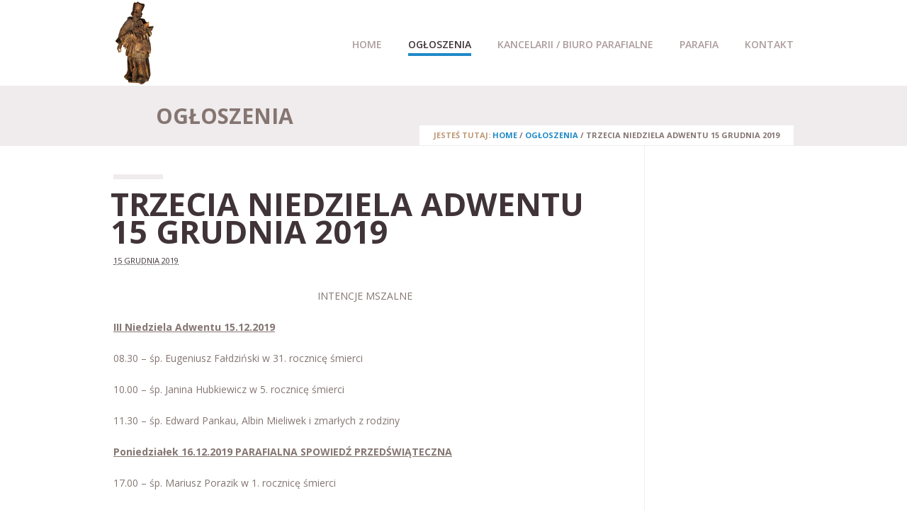

--- FILE ---
content_type: text/html; charset=UTF-8
request_url: http://godziszewo.diecezja-pelplin.pl/index.php/2019/12/15/trzecia-niedziela-adwentu-15-grudnia-2019/
body_size: 9824
content:
<!DOCTYPE html>
<html class="no-js" lang="pl-PL">
<head>
	<meta charset="UTF-8" />

	
	<title>TRZECIA NIEDZIELA ADWENTU 15 grudnia 2019 | Parafia św. Jana Nepomucena w Godziszewie</title>

	<meta name="viewport" content="width=device-width,initial-scale=1">

	<!-- Stylesheets -->
	<link rel="stylesheet" type="text/css" media="all" href="http://godziszewo.diecezja-pelplin.pl/wp-content/themes/vanguard/style.css" />

	<link rel="profile" href="//gmpg.org/xfn/11" />
	<link rel="pingback" href="http://godziszewo.diecezja-pelplin.pl/xmlrpc.php" />
    
    <style>
    	
		.post-meta .author { display: none!important; }.post-meta .post-categories { display: none!important; }.post-meta .post-tags { display: none!important; }.post-meta .post-comment-link { display: none!important; }
		.portfolio-detail .post-meta .post-comment-link { display: none!important; }	</style>
	
		<script type='text/javascript'>
		/* <![CDATA[ */  
		var unisphere_globals = {
			showStickyHeader: false,
	 		searchLocalized: 'To search type and hit enter',
		 	jsFolderUrl: 'http://godziszewo.diecezja-pelplin.pl/wp-content/themes/vanguard/js',
		 	themeVersion: '2.0.0'
	 	}; 
		/* ]]> */ 
	</script>

	<meta name='robots' content='max-image-preview:large' />
	<style>img:is([sizes="auto" i], [sizes^="auto," i]) { contain-intrinsic-size: 3000px 1500px }</style>
	<link rel='dns-prefetch' href='//ajax.googleapis.com' />
<link rel='dns-prefetch' href='//fonts.googleapis.com' />
<link rel="alternate" type="application/rss+xml" title="Parafia św. Jana Nepomucena w Godziszewie &raquo; Kanał z wpisami" href="http://godziszewo.diecezja-pelplin.pl/index.php/feed/" />
<link rel="alternate" type="application/rss+xml" title="Parafia św. Jana Nepomucena w Godziszewie &raquo; Kanał z komentarzami" href="http://godziszewo.diecezja-pelplin.pl/index.php/comments/feed/" />
<link rel="alternate" type="application/rss+xml" title="Parafia św. Jana Nepomucena w Godziszewie &raquo; TRZECIA NIEDZIELA ADWENTU 15 grudnia 2019 Kanał z komentarzami" href="http://godziszewo.diecezja-pelplin.pl/index.php/2019/12/15/trzecia-niedziela-adwentu-15-grudnia-2019/feed/" />
<script type="text/javascript">
/* <![CDATA[ */
window._wpemojiSettings = {"baseUrl":"https:\/\/s.w.org\/images\/core\/emoji\/15.0.3\/72x72\/","ext":".png","svgUrl":"https:\/\/s.w.org\/images\/core\/emoji\/15.0.3\/svg\/","svgExt":".svg","source":{"concatemoji":"http:\/\/godziszewo.diecezja-pelplin.pl\/wp-includes\/js\/wp-emoji-release.min.js"}};
/*! This file is auto-generated */
!function(i,n){var o,s,e;function c(e){try{var t={supportTests:e,timestamp:(new Date).valueOf()};sessionStorage.setItem(o,JSON.stringify(t))}catch(e){}}function p(e,t,n){e.clearRect(0,0,e.canvas.width,e.canvas.height),e.fillText(t,0,0);var t=new Uint32Array(e.getImageData(0,0,e.canvas.width,e.canvas.height).data),r=(e.clearRect(0,0,e.canvas.width,e.canvas.height),e.fillText(n,0,0),new Uint32Array(e.getImageData(0,0,e.canvas.width,e.canvas.height).data));return t.every(function(e,t){return e===r[t]})}function u(e,t,n){switch(t){case"flag":return n(e,"\ud83c\udff3\ufe0f\u200d\u26a7\ufe0f","\ud83c\udff3\ufe0f\u200b\u26a7\ufe0f")?!1:!n(e,"\ud83c\uddfa\ud83c\uddf3","\ud83c\uddfa\u200b\ud83c\uddf3")&&!n(e,"\ud83c\udff4\udb40\udc67\udb40\udc62\udb40\udc65\udb40\udc6e\udb40\udc67\udb40\udc7f","\ud83c\udff4\u200b\udb40\udc67\u200b\udb40\udc62\u200b\udb40\udc65\u200b\udb40\udc6e\u200b\udb40\udc67\u200b\udb40\udc7f");case"emoji":return!n(e,"\ud83d\udc26\u200d\u2b1b","\ud83d\udc26\u200b\u2b1b")}return!1}function f(e,t,n){var r="undefined"!=typeof WorkerGlobalScope&&self instanceof WorkerGlobalScope?new OffscreenCanvas(300,150):i.createElement("canvas"),a=r.getContext("2d",{willReadFrequently:!0}),o=(a.textBaseline="top",a.font="600 32px Arial",{});return e.forEach(function(e){o[e]=t(a,e,n)}),o}function t(e){var t=i.createElement("script");t.src=e,t.defer=!0,i.head.appendChild(t)}"undefined"!=typeof Promise&&(o="wpEmojiSettingsSupports",s=["flag","emoji"],n.supports={everything:!0,everythingExceptFlag:!0},e=new Promise(function(e){i.addEventListener("DOMContentLoaded",e,{once:!0})}),new Promise(function(t){var n=function(){try{var e=JSON.parse(sessionStorage.getItem(o));if("object"==typeof e&&"number"==typeof e.timestamp&&(new Date).valueOf()<e.timestamp+604800&&"object"==typeof e.supportTests)return e.supportTests}catch(e){}return null}();if(!n){if("undefined"!=typeof Worker&&"undefined"!=typeof OffscreenCanvas&&"undefined"!=typeof URL&&URL.createObjectURL&&"undefined"!=typeof Blob)try{var e="postMessage("+f.toString()+"("+[JSON.stringify(s),u.toString(),p.toString()].join(",")+"));",r=new Blob([e],{type:"text/javascript"}),a=new Worker(URL.createObjectURL(r),{name:"wpTestEmojiSupports"});return void(a.onmessage=function(e){c(n=e.data),a.terminate(),t(n)})}catch(e){}c(n=f(s,u,p))}t(n)}).then(function(e){for(var t in e)n.supports[t]=e[t],n.supports.everything=n.supports.everything&&n.supports[t],"flag"!==t&&(n.supports.everythingExceptFlag=n.supports.everythingExceptFlag&&n.supports[t]);n.supports.everythingExceptFlag=n.supports.everythingExceptFlag&&!n.supports.flag,n.DOMReady=!1,n.readyCallback=function(){n.DOMReady=!0}}).then(function(){return e}).then(function(){var e;n.supports.everything||(n.readyCallback(),(e=n.source||{}).concatemoji?t(e.concatemoji):e.wpemoji&&e.twemoji&&(t(e.twemoji),t(e.wpemoji)))}))}((window,document),window._wpemojiSettings);
/* ]]> */
</script>
<link rel='stylesheet' id='layerslider-css' href='http://godziszewo.diecezja-pelplin.pl/wp-content/plugins/LayerSlider/static/layerslider/css/layerslider.css?ver=6.6.0' type='text/css' media='all' />
<style id='wp-emoji-styles-inline-css' type='text/css'>

	img.wp-smiley, img.emoji {
		display: inline !important;
		border: none !important;
		box-shadow: none !important;
		height: 1em !important;
		width: 1em !important;
		margin: 0 0.07em !important;
		vertical-align: -0.1em !important;
		background: none !important;
		padding: 0 !important;
	}
</style>
<link rel='stylesheet' id='wp-block-library-css' href='http://godziszewo.diecezja-pelplin.pl/wp-includes/css/dist/block-library/style.min.css' type='text/css' media='all' />
<style id='classic-theme-styles-inline-css' type='text/css'>
/*! This file is auto-generated */
.wp-block-button__link{color:#fff;background-color:#32373c;border-radius:9999px;box-shadow:none;text-decoration:none;padding:calc(.667em + 2px) calc(1.333em + 2px);font-size:1.125em}.wp-block-file__button{background:#32373c;color:#fff;text-decoration:none}
</style>
<style id='global-styles-inline-css' type='text/css'>
:root{--wp--preset--aspect-ratio--square: 1;--wp--preset--aspect-ratio--4-3: 4/3;--wp--preset--aspect-ratio--3-4: 3/4;--wp--preset--aspect-ratio--3-2: 3/2;--wp--preset--aspect-ratio--2-3: 2/3;--wp--preset--aspect-ratio--16-9: 16/9;--wp--preset--aspect-ratio--9-16: 9/16;--wp--preset--color--black: #000000;--wp--preset--color--cyan-bluish-gray: #abb8c3;--wp--preset--color--white: #ffffff;--wp--preset--color--pale-pink: #f78da7;--wp--preset--color--vivid-red: #cf2e2e;--wp--preset--color--luminous-vivid-orange: #ff6900;--wp--preset--color--luminous-vivid-amber: #fcb900;--wp--preset--color--light-green-cyan: #7bdcb5;--wp--preset--color--vivid-green-cyan: #00d084;--wp--preset--color--pale-cyan-blue: #8ed1fc;--wp--preset--color--vivid-cyan-blue: #0693e3;--wp--preset--color--vivid-purple: #9b51e0;--wp--preset--gradient--vivid-cyan-blue-to-vivid-purple: linear-gradient(135deg,rgba(6,147,227,1) 0%,rgb(155,81,224) 100%);--wp--preset--gradient--light-green-cyan-to-vivid-green-cyan: linear-gradient(135deg,rgb(122,220,180) 0%,rgb(0,208,130) 100%);--wp--preset--gradient--luminous-vivid-amber-to-luminous-vivid-orange: linear-gradient(135deg,rgba(252,185,0,1) 0%,rgba(255,105,0,1) 100%);--wp--preset--gradient--luminous-vivid-orange-to-vivid-red: linear-gradient(135deg,rgba(255,105,0,1) 0%,rgb(207,46,46) 100%);--wp--preset--gradient--very-light-gray-to-cyan-bluish-gray: linear-gradient(135deg,rgb(238,238,238) 0%,rgb(169,184,195) 100%);--wp--preset--gradient--cool-to-warm-spectrum: linear-gradient(135deg,rgb(74,234,220) 0%,rgb(151,120,209) 20%,rgb(207,42,186) 40%,rgb(238,44,130) 60%,rgb(251,105,98) 80%,rgb(254,248,76) 100%);--wp--preset--gradient--blush-light-purple: linear-gradient(135deg,rgb(255,206,236) 0%,rgb(152,150,240) 100%);--wp--preset--gradient--blush-bordeaux: linear-gradient(135deg,rgb(254,205,165) 0%,rgb(254,45,45) 50%,rgb(107,0,62) 100%);--wp--preset--gradient--luminous-dusk: linear-gradient(135deg,rgb(255,203,112) 0%,rgb(199,81,192) 50%,rgb(65,88,208) 100%);--wp--preset--gradient--pale-ocean: linear-gradient(135deg,rgb(255,245,203) 0%,rgb(182,227,212) 50%,rgb(51,167,181) 100%);--wp--preset--gradient--electric-grass: linear-gradient(135deg,rgb(202,248,128) 0%,rgb(113,206,126) 100%);--wp--preset--gradient--midnight: linear-gradient(135deg,rgb(2,3,129) 0%,rgb(40,116,252) 100%);--wp--preset--font-size--small: 13px;--wp--preset--font-size--medium: 20px;--wp--preset--font-size--large: 36px;--wp--preset--font-size--x-large: 42px;--wp--preset--spacing--20: 0.44rem;--wp--preset--spacing--30: 0.67rem;--wp--preset--spacing--40: 1rem;--wp--preset--spacing--50: 1.5rem;--wp--preset--spacing--60: 2.25rem;--wp--preset--spacing--70: 3.38rem;--wp--preset--spacing--80: 5.06rem;--wp--preset--shadow--natural: 6px 6px 9px rgba(0, 0, 0, 0.2);--wp--preset--shadow--deep: 12px 12px 50px rgba(0, 0, 0, 0.4);--wp--preset--shadow--sharp: 6px 6px 0px rgba(0, 0, 0, 0.2);--wp--preset--shadow--outlined: 6px 6px 0px -3px rgba(255, 255, 255, 1), 6px 6px rgba(0, 0, 0, 1);--wp--preset--shadow--crisp: 6px 6px 0px rgba(0, 0, 0, 1);}:where(.is-layout-flex){gap: 0.5em;}:where(.is-layout-grid){gap: 0.5em;}body .is-layout-flex{display: flex;}.is-layout-flex{flex-wrap: wrap;align-items: center;}.is-layout-flex > :is(*, div){margin: 0;}body .is-layout-grid{display: grid;}.is-layout-grid > :is(*, div){margin: 0;}:where(.wp-block-columns.is-layout-flex){gap: 2em;}:where(.wp-block-columns.is-layout-grid){gap: 2em;}:where(.wp-block-post-template.is-layout-flex){gap: 1.25em;}:where(.wp-block-post-template.is-layout-grid){gap: 1.25em;}.has-black-color{color: var(--wp--preset--color--black) !important;}.has-cyan-bluish-gray-color{color: var(--wp--preset--color--cyan-bluish-gray) !important;}.has-white-color{color: var(--wp--preset--color--white) !important;}.has-pale-pink-color{color: var(--wp--preset--color--pale-pink) !important;}.has-vivid-red-color{color: var(--wp--preset--color--vivid-red) !important;}.has-luminous-vivid-orange-color{color: var(--wp--preset--color--luminous-vivid-orange) !important;}.has-luminous-vivid-amber-color{color: var(--wp--preset--color--luminous-vivid-amber) !important;}.has-light-green-cyan-color{color: var(--wp--preset--color--light-green-cyan) !important;}.has-vivid-green-cyan-color{color: var(--wp--preset--color--vivid-green-cyan) !important;}.has-pale-cyan-blue-color{color: var(--wp--preset--color--pale-cyan-blue) !important;}.has-vivid-cyan-blue-color{color: var(--wp--preset--color--vivid-cyan-blue) !important;}.has-vivid-purple-color{color: var(--wp--preset--color--vivid-purple) !important;}.has-black-background-color{background-color: var(--wp--preset--color--black) !important;}.has-cyan-bluish-gray-background-color{background-color: var(--wp--preset--color--cyan-bluish-gray) !important;}.has-white-background-color{background-color: var(--wp--preset--color--white) !important;}.has-pale-pink-background-color{background-color: var(--wp--preset--color--pale-pink) !important;}.has-vivid-red-background-color{background-color: var(--wp--preset--color--vivid-red) !important;}.has-luminous-vivid-orange-background-color{background-color: var(--wp--preset--color--luminous-vivid-orange) !important;}.has-luminous-vivid-amber-background-color{background-color: var(--wp--preset--color--luminous-vivid-amber) !important;}.has-light-green-cyan-background-color{background-color: var(--wp--preset--color--light-green-cyan) !important;}.has-vivid-green-cyan-background-color{background-color: var(--wp--preset--color--vivid-green-cyan) !important;}.has-pale-cyan-blue-background-color{background-color: var(--wp--preset--color--pale-cyan-blue) !important;}.has-vivid-cyan-blue-background-color{background-color: var(--wp--preset--color--vivid-cyan-blue) !important;}.has-vivid-purple-background-color{background-color: var(--wp--preset--color--vivid-purple) !important;}.has-black-border-color{border-color: var(--wp--preset--color--black) !important;}.has-cyan-bluish-gray-border-color{border-color: var(--wp--preset--color--cyan-bluish-gray) !important;}.has-white-border-color{border-color: var(--wp--preset--color--white) !important;}.has-pale-pink-border-color{border-color: var(--wp--preset--color--pale-pink) !important;}.has-vivid-red-border-color{border-color: var(--wp--preset--color--vivid-red) !important;}.has-luminous-vivid-orange-border-color{border-color: var(--wp--preset--color--luminous-vivid-orange) !important;}.has-luminous-vivid-amber-border-color{border-color: var(--wp--preset--color--luminous-vivid-amber) !important;}.has-light-green-cyan-border-color{border-color: var(--wp--preset--color--light-green-cyan) !important;}.has-vivid-green-cyan-border-color{border-color: var(--wp--preset--color--vivid-green-cyan) !important;}.has-pale-cyan-blue-border-color{border-color: var(--wp--preset--color--pale-cyan-blue) !important;}.has-vivid-cyan-blue-border-color{border-color: var(--wp--preset--color--vivid-cyan-blue) !important;}.has-vivid-purple-border-color{border-color: var(--wp--preset--color--vivid-purple) !important;}.has-vivid-cyan-blue-to-vivid-purple-gradient-background{background: var(--wp--preset--gradient--vivid-cyan-blue-to-vivid-purple) !important;}.has-light-green-cyan-to-vivid-green-cyan-gradient-background{background: var(--wp--preset--gradient--light-green-cyan-to-vivid-green-cyan) !important;}.has-luminous-vivid-amber-to-luminous-vivid-orange-gradient-background{background: var(--wp--preset--gradient--luminous-vivid-amber-to-luminous-vivid-orange) !important;}.has-luminous-vivid-orange-to-vivid-red-gradient-background{background: var(--wp--preset--gradient--luminous-vivid-orange-to-vivid-red) !important;}.has-very-light-gray-to-cyan-bluish-gray-gradient-background{background: var(--wp--preset--gradient--very-light-gray-to-cyan-bluish-gray) !important;}.has-cool-to-warm-spectrum-gradient-background{background: var(--wp--preset--gradient--cool-to-warm-spectrum) !important;}.has-blush-light-purple-gradient-background{background: var(--wp--preset--gradient--blush-light-purple) !important;}.has-blush-bordeaux-gradient-background{background: var(--wp--preset--gradient--blush-bordeaux) !important;}.has-luminous-dusk-gradient-background{background: var(--wp--preset--gradient--luminous-dusk) !important;}.has-pale-ocean-gradient-background{background: var(--wp--preset--gradient--pale-ocean) !important;}.has-electric-grass-gradient-background{background: var(--wp--preset--gradient--electric-grass) !important;}.has-midnight-gradient-background{background: var(--wp--preset--gradient--midnight) !important;}.has-small-font-size{font-size: var(--wp--preset--font-size--small) !important;}.has-medium-font-size{font-size: var(--wp--preset--font-size--medium) !important;}.has-large-font-size{font-size: var(--wp--preset--font-size--large) !important;}.has-x-large-font-size{font-size: var(--wp--preset--font-size--x-large) !important;}
:where(.wp-block-post-template.is-layout-flex){gap: 1.25em;}:where(.wp-block-post-template.is-layout-grid){gap: 1.25em;}
:where(.wp-block-columns.is-layout-flex){gap: 2em;}:where(.wp-block-columns.is-layout-grid){gap: 2em;}
:root :where(.wp-block-pullquote){font-size: 1.5em;line-height: 1.6;}
</style>
<link rel='stylesheet' id='skin-css' href='http://godziszewo.diecezja-pelplin.pl/wp-content/themes/vanguard/css/skin.php' type='text/css' media='all' />
<link rel='stylesheet' id='mobile-css' href='http://godziszewo.diecezja-pelplin.pl/wp-content/themes/vanguard/css/mobile.css' type='text/css' media='screen' />
<link rel='stylesheet' id='google_fonts-css' href='//fonts.googleapis.com/css?family=Open+Sans%3A300%2C300italic%2C400%2C400italic%2C600%2C600italic%2C700%2C700italic%7COpen+Sans%3A600%7COpen+Sans%3A700%7COpen+Sans%3A400%7COpen+Sans%3A700%7COpen+Sans%3A300%2C400%2C600%2C700%7COpen+Sans%3A700%7COpen+Sans%3A600%7COpen+Sans%3A400%7COpen+Sans%3A700%7COpen+Sans%3A600%7COpen+Sans%3A700&#038;subset=latin%2Clatin-ext&#038;ver=6.7.4' type='text/css' media='all' />
<script type="text/javascript" id="layerslider-greensock-js-extra">
/* <![CDATA[ */
var LS_Meta = {"v":"6.6.0"};
/* ]]> */
</script>
<script type="text/javascript" data-cfasync="false" src="http://godziszewo.diecezja-pelplin.pl/wp-content/plugins/LayerSlider/static/layerslider/js/greensock.js?ver=1.19.0" id="layerslider-greensock-js"></script>
<script type="text/javascript" src="http://godziszewo.diecezja-pelplin.pl/wp-includes/js/jquery/jquery.min.js?ver=3.7.1" id="jquery-core-js"></script>
<script type="text/javascript" src="http://godziszewo.diecezja-pelplin.pl/wp-includes/js/jquery/jquery-migrate.min.js?ver=3.4.1" id="jquery-migrate-js"></script>
<script type="text/javascript" data-cfasync="false" src="http://godziszewo.diecezja-pelplin.pl/wp-content/plugins/LayerSlider/static/layerslider/js/layerslider.kreaturamedia.jquery.js?ver=6.6.0" id="layerslider-js"></script>
<script type="text/javascript" data-cfasync="false" src="http://godziszewo.diecezja-pelplin.pl/wp-content/plugins/LayerSlider/static/layerslider/js/layerslider.transitions.js?ver=6.6.0" id="layerslider-transitions-js"></script>
<script type="text/javascript" src="https://ajax.googleapis.com/ajax/libs/webfont/1.6.26/webfont.js" id="google_fonts-js"></script>
<script type="text/javascript" src="http://godziszewo.diecezja-pelplin.pl/wp-content/themes/vanguard/js/scripts.js" id="scripts-js"></script>
<meta name="generator" content="Powered by LayerSlider 6.6.0 - Multi-Purpose, Responsive, Parallax, Mobile-Friendly Slider Plugin for WordPress." />
<!-- LayerSlider updates and docs at: https://layerslider.kreaturamedia.com -->
<link rel="https://api.w.org/" href="http://godziszewo.diecezja-pelplin.pl/index.php/wp-json/" /><link rel="alternate" title="JSON" type="application/json" href="http://godziszewo.diecezja-pelplin.pl/index.php/wp-json/wp/v2/posts/2674" /><link rel="canonical" href="http://godziszewo.diecezja-pelplin.pl/index.php/2019/12/15/trzecia-niedziela-adwentu-15-grudnia-2019/" />
<link rel='shortlink' href='http://godziszewo.diecezja-pelplin.pl/?p=2674' />
<link rel="alternate" title="oEmbed (JSON)" type="application/json+oembed" href="http://godziszewo.diecezja-pelplin.pl/index.php/wp-json/oembed/1.0/embed?url=http%3A%2F%2Fgodziszewo.diecezja-pelplin.pl%2Findex.php%2F2019%2F12%2F15%2Ftrzecia-niedziela-adwentu-15-grudnia-2019%2F" />
<link rel="alternate" title="oEmbed (XML)" type="text/xml+oembed" href="http://godziszewo.diecezja-pelplin.pl/index.php/wp-json/oembed/1.0/embed?url=http%3A%2F%2Fgodziszewo.diecezja-pelplin.pl%2Findex.php%2F2019%2F12%2F15%2Ftrzecia-niedziela-adwentu-15-grudnia-2019%2F&#038;format=xml" />
<!--END head-->
</head>

<!--BEGIN body-->
<body class="post-template-default single single-post postid-2674 single-format-standard wide">

	
			<div class="page-preloader">
				<div class="page-preloader-logo">
					
												<div class="us-folding-cube">
								<div class="us-cube1 us-cube"></div>
								<div class="us-cube2 us-cube"></div>
								<div class="us-cube4 us-cube"></div>
								<div class="us-cube3 us-cube"></div>
							</div>
									</div>
			</div>
		
	
	<!--BEGIN #container-->
	<div id="container">

		<!--BEGIN #superior-header-container-->
		<div id="superior-header-container">

			<!--BEGIN #superior-header-->
			<div id="superior-header">
				<div id="superior-header-left">
						            		            </div>
	            <div id="superior-header-right">
							            	            </div>
    		<!--END #superior-header-->
    		</div>
		
		<!--END #superior-header-container-->
		</div>		

		<!--BEGIN #header-container-->
		<div id="header-container">

			<!--BEGIN #header-->
			<div id="header">
			
				<div id="logo-wrapper">
					<!--BEGIN #logo-->
					<div id="logo">
						<a href="http://godziszewo.diecezja-pelplin.pl" title="Parafia św. Jana Nepomucena w Godziszewie">
															<img src="http://godziszewo.diecezja-pelplin.pl/wp-content/uploads/2015/11/nepomucen.png" alt="Parafia św. Jana Nepomucena w Godziszewie" />
													</a>
					<!--END #logo-->
					</div>
				</div>

				<!--BEGIN #menu-bg-->
				<div id="menu-bg">
					<div class="menu"><ul id="menu-glowne_menu" class="nav"><li id="menu-item-1569" class="menu-item menu-item-type-post_type menu-item-object-page menu-item-home menu-item-1569 page-item-7"><a href="http://godziszewo.diecezja-pelplin.pl/">Home</a></li>
<li id="menu-item-1601" class="menu-item menu-item-type-post_type menu-item-object-page menu-item-1601 page-item-1587"><a href="http://godziszewo.diecezja-pelplin.pl/index.php/aktualnosci/">Ogłoszenia</a></li>
<li id="menu-item-3109" class="menu-item menu-item-type-post_type menu-item-object-page menu-item-has-children menu-item-3109 page-item-2964"><a href="http://godziszewo.diecezja-pelplin.pl/index.php/kancelarii-biuro-parafialne/">KANCELARII / BIURO PARAFIALNE</a>
<ul class="sub-menu">
	<li id="menu-item-3107" class="menu-item menu-item-type-post_type menu-item-object-page menu-item-3107 page-item-3103"><a href="http://godziszewo.diecezja-pelplin.pl/index.php/ochrona-dzieci-i-mlodziezy/">Ochrona dzieci i młodzieży</a></li>
	<li id="menu-item-2958" class="menu-item menu-item-type-post_type menu-item-object-page menu-item-2958 page-item-2952"><a href="http://godziszewo.diecezja-pelplin.pl/index.php/chrzest-swiety/">Chrzest Święty</a></li>
	<li id="menu-item-2957" class="menu-item menu-item-type-post_type menu-item-object-page menu-item-2957 page-item-2955"><a href="http://godziszewo.diecezja-pelplin.pl/index.php/sakrament-malzenstwa/">Sakrament małżeństwa</a></li>
</ul>
</li>
<li id="menu-item-1630" class="menu-item menu-item-type-custom menu-item-object-custom menu-item-has-children menu-item-1630 page-item-1630"><a href="#">Parafia</a>
<ul class="sub-menu">
	<li id="menu-item-2056" class="menu-item menu-item-type-post_type menu-item-object-page menu-item-2056 page-item-2052"><a href="http://godziszewo.diecezja-pelplin.pl/index.php/misje-swiete/">Misje  Święte</a></li>
	<li id="menu-item-1631" class="menu-item menu-item-type-post_type menu-item-object-page menu-item-1631 page-item-1624"><a href="http://godziszewo.diecezja-pelplin.pl/index.php/patron-parafii/">Patron parafii</a></li>
	<li id="menu-item-1634" class="menu-item menu-item-type-post_type menu-item-object-page menu-item-1634 page-item-1632"><a href="http://godziszewo.diecezja-pelplin.pl/index.php/historia/">Historia</a></li>
</ul>
</li>
<li id="menu-item-1602" class="menu-item menu-item-type-post_type menu-item-object-page menu-item-1602 page-item-1570"><a href="http://godziszewo.diecezja-pelplin.pl/index.php/kontakt/">Kontakt</a></li>
</ul></div>				<!--END #menu-bg-->
				</div>
		
			<!--END #header-->
			</div>
			
		<!--END #header-container-->
		</div>

		
	<!--BEGIN #sub-header-container-->
	<div id="sub-header-container"  style="" class="solid-bg no-description" data-aspect-ratio="1">

		<!--BEGIN #sub-header-->
		<div id="sub-header" >

			<div class="bar"></div>
			<h1 class="sub-header-title">Ogłoszenia</h1>
									<div id="breadcrumbs"><span class="prefix">JESTEŚ TUTAJ: </span><a href="http://godziszewo.diecezja-pelplin.pl">Home</a> <span class="delimiter"> / </span> <a href="http://godziszewo.diecezja-pelplin.pl/index.php/aktualnosci/">Ogłoszenia</a> <span class="delimiter"> / </span> <span class="current">TRZECIA NIEDZIELA ADWENTU 15 grudnia 2019</span></div>
			
		<!--END #sub-header-->
		</div>

	<!--END #sub-header-container-->
	</div>
			
		<!--BEGIN #content-container -->
		<div id="content-container">
		
			<!--BEGIN #content-->
			<div id="content" class="clearfix">

<script type="text/javascript">			
	jQuery(document).ready(function() {			
		jQuery(".menu li.current_page_parent").removeClass('current_page_parent');
		jQuery(".menu li.page-item-1587").addClass('current_page_item');
	});
</script>


	<div class="blog-detail-page clearfix">

		
		<!--BEGIN #primary-->
		<div id="primary" class="blog-detail">
			
<div id="post-2674" class="post-2674 post type-post status-publish format-standard hentry category-ogl">

    <div class="post-media-wrapper no-image">

        
        
        
        <div class="post-title-meta-wrapper">

            <div class="bar"></div>
            <h1 class="post-title entry-title">TRZECIA NIEDZIELA ADWENTU 15 grudnia 2019</h1>

            <div class="post-meta">

                <span class="published updated"><abbr class="published-time" title="05:31">15 grudnia 2019</abbr></span><span class="vcard author">by <a class="url fn n" href="http://godziszewo.diecezja-pelplin.pl/index.php/author/ks-proboszcz/" title="View all posts by ks. Rafał Zientara">ks. Rafał Zientara</a></span>
                                    <span class="post-categories">in <a href="http://godziszewo.diecezja-pelplin.pl/index.php/category/ogl/" rel="category tag">ogloszenia</a></span>
                                
                                
            </div>

        </div>

    </div>

    <div class="post-text">
        <p style="text-align: center;">INTENCJE MSZALNE</p>
<p><strong><u>III Niedziela </u><u>Adwentu</u><u> 15.12.2019</u></strong></p>
<p>08.30 &#8211; śp. Eugeniusz Fałdziński w 31. rocznicę śmierci</p>
<p>10.00 – śp. Janina Hubkiewicz w 5. rocznicę śmierci</p>
<p>11.30 – śp. Edward Pankau, Albin Mieliwek i zmarłych z rodziny</p>
<p><strong><u>Poniedziałek 16.12.2019 PARAFIALNA SPOWIEDŹ PRZEDŚWIĄTECZNA</u></strong></p>
<p>17.00 – śp. Mariusz Porazik w 1. rocznicę śmierci</p>
<p><strong>GODZISZEWO: spowiedź: 1</strong><strong>7.30 – 19.00</strong> (św. Michał, św. Maksymilian, Szczodrowo, Turze, Krąg)</p>
<p><u>Wtorek </u><u>17.12.2019</u></p>
<p>16.00 – 16.30 Dalwin, Turze: 17.00 – 18.00 spowiedź</p>
<p><u>Środa</u><u> 18.12.2019</u>, Skarszewy Parafia św. Maksymiliana</p>
<p>10.00 -11.00 spowiedź</p>
<p>16.00 – 17.00 spowiedź</p>
<p>17.45 – 18.30 spowiedź</p>
<p><u>Piątek </u><u>20.12.2019</u>, Skarszewy Parafia Św. Michała Archanioła</p>
<p>16.30 – 18.00 spowiedź</p>
<p>18.00 – konferencja, opłatek</p>
<p>19.30 – 22.00 spowiedź</p>
<p><u>Sobota 21.12.2019</u></p>
<p>17.00 – śp. Stanisław, Anna, Władysław Łyko, Maria i zmarli z rodziny</p>
<p>17.00 – śp. Helena, Maria, Stanisław Pietras</p>
<p>Szczodrowo: 18.00 – 19.00 &#8211; spowiedź</p>
<p><strong><u>IV Niedziela Adwentu 22.12.2019</u></strong></p>
<p>08.30 – śp. Józef, Zbigniew Szczepaniak, Stefania, Alojzy, Krzysztof Borowscy i zmarli z rodziny z obojga stron</p>
<p>10.00 – śp. Stanisław Derus, rodzice z obojga stron i rodzeństwo</p>
<p>11.30 – śp. Stefania Werochowska w 2. rocznicę, Wiktor w 23. rocznicę śmierci</p>
<p style="text-align: center;">OGŁOSZENIA DUSZPASTERSKIE</p>
<ol>
<li>W tym tygodniu, od wtorku, rozpoczniemy okres bezpośredniego przygotowania do uroczystości Narodzenia Pańskiego. Zastanówmy się, jak przeżywamy ten święty czas? Może to właściwy moment na korektę naszego postępowania, na pojednanie się z Panem Bogiem i bliźnimi przez szczerą spowiedź. Kościół przychodzi nam z pomocą jako szafarz Bożego miłosierdzia oraz przez piękno i bogactwo adwentowej liturgii. Wykorzystajmy ten czas na szczególne pogłębienie więzi z domownikami oraz z naszym Kościołem parafialnym, w którym uczymy się przyjaźni z Panem Bogiem, aby dalej w niej wzrastać, dojrzewać i dzielić się nią z innymi.</li>
<li>Trzecią niedzielę Adwentu nazywamy niedzielą <em>Gaudete</em> – „Radujcie się!”, od słów z Listu Świętego Pawła do Filipian (Flp 4,4-5): „Radujcie się zawsze w Panu, raz jeszcze powtarzam: radujcie się! Pan jest blisko”.</li>
<li>Dzisiaj rozpoczynamy też kwartalne dni modlitw o chrześcijańskie życie rodzin. Nie lekceważmy współczesnych zagrożeń i zorganizowanych ataków wrogów rodziny. Jest ona przecież pierwszym, podstawowym i naturalnym środowiskiem chrześcijańskiego wychowania i przekazywania wiary. Trosce o trudną codzienność naszych rodzin niech towarzyszy modlitwa, także ta wspólnotowa domowego Kościoła.</li>
<li>W najbliższy wtorek przypadają 83. urodziny papieża Franciszka – w osobistych modlitwach polecajmy jego osobę i posługę Bożej Opatrzności, aby prowadził bezpiecznie Kościół przez niespokojne współczesne czasy.</li>
<li>Przygotowując się do świąt Bożego Narodzenia, pamiętajmy o naszych chrześcijańskich i narodowych tradycjach. Niech nie zabraknie w naszych domach pobłogosławionego wcześniej w kościele wigilijnego opłatka i płonącej świecy Caritas. Miejmy wrażliwe i otwarte serca. Wielu chciałoby wykreślić z nich Pana Jezusa, a święta ograniczyć do rozrywki i stołu. Dostępne są również kalendarze na 2020 r. (małe 5 zł, duże 10 zł) naszego diecezjalnego wyd. Bernardinum.</li>
<li>Dzisiaj na Mszy św. o godz. 11.30 dzieci przygotowujące się do Sakramentu Eucharystii otrzymają poświęcone książeczki. Po Mszy św. spotkanie dla rodziców.</li>
<li>Zaproszenie na koncert kolęd w wykonaniu GOLEC uORKIESTRA, który odbędzie się 25.01.2020. o godz. 17 w kościele św. Maksymiliana w Skarszewach. Wejściówki i szczegółowe informacje na stronie parafialnej.</li>
</ol>
<p style="text-align: right;">Ks. Rafał Zientara, proboszcz</p>
                    
    </div>


    
    
    
</div>
			
	<div id="comments">
	
	

</div><!-- #comments -->

		<!--END #primary-->
		</div>

		
		<!--BEGIN #secondary-->
        <div id="secondary">

                        
                        
        <!--END #secondary-->
        </div>        
	</div>


			<!--END #content-->
			</div>

	    <!--END #content-container-->
	    </div>

		<!--BEGIN #footer-widgets-container-->
	    <div id="footer-widgets-container">
	
	        <!--BEGIN #footer-widgets-->
	        <div id="footer-widgets" >
	        	<div class="clearfix">
					<div class="footer-column" id="footer-column-1">
			        	
		<div id="recent-posts-4" class="widget widget_recent_entries">
		<h3 class="widget-title">Ostatnie wpisy</h3><div class="bar"></div>
		<ul>
											<li>
					<a href="http://godziszewo.diecezja-pelplin.pl/index.php/2025/11/09/rocznica-poswiecenia-bazyliki-lateranskiej-9-listopada-2025/">ROCZNICA POŚWIĘCENIA BAZYLIKI LATERAŃSKIEJ 9 listopada 2025</a>
									</li>
											<li>
					<a href="http://godziszewo.diecezja-pelplin.pl/index.php/2025/11/02/wspomnienie-wszystkich-wiernych-zmarlych-2-listopada-2025/">WSPOMNIENIE WSZYSTKICH WIERNYCH ZMARŁYCH 2 listopada 2025</a>
									</li>
											<li>
					<a href="http://godziszewo.diecezja-pelplin.pl/index.php/2025/10/25/rocznica-poswiecenia-wlasnego-kosciola-26-pazdziernika-2025/">ROCZNICA POŚWIĘCENIA WŁASNEGO KOŚCIOŁA 26 października 2025</a>
									</li>
											<li>
					<a href="http://godziszewo.diecezja-pelplin.pl/index.php/2025/10/18/dwudziesta-dziewiata-niedziela-w-ciagu-roku-19-pazdziernika-2025/">DWUDZIESTA DZIEWIĄTA NIEDZIELA W CIĄGU ROKU 19 października 2025</a>
									</li>
											<li>
					<a href="http://godziszewo.diecezja-pelplin.pl/index.php/2025/10/11/dwudziesta-osma-niedziela-w-ciagu-roku-12-pazdziernika-2025/">DWUDZIESTA ÓSMA NIEDZIELA W CIĄGU ROKU 12 października 2025</a>
									</li>
					</ul>

		</div>			
			            		            </div>
		
		        	<div class="footer-column" id="footer-column-2">            
			            			
			            		            </div>
		            
		        	<div class="footer-column" id="footer-column-3">
			            <div id="calendar-5" class="widget widget_calendar"><h3 class="widget-title">Kalendarz</h3><div class="bar"></div><div id="calendar_wrap" class="calendar_wrap"><table id="wp-calendar" class="wp-calendar-table">
	<caption>grudzień 2019</caption>
	<thead>
	<tr>
		<th scope="col" title="poniedziałek">P</th>
		<th scope="col" title="wtorek">W</th>
		<th scope="col" title="środa">Ś</th>
		<th scope="col" title="czwartek">C</th>
		<th scope="col" title="piątek">P</th>
		<th scope="col" title="sobota">S</th>
		<th scope="col" title="niedziela">N</th>
	</tr>
	</thead>
	<tbody>
	<tr>
		<td colspan="6" class="pad">&nbsp;</td><td>1</td>
	</tr>
	<tr>
		<td>2</td><td>3</td><td>4</td><td>5</td><td>6</td><td><a href="http://godziszewo.diecezja-pelplin.pl/index.php/2019/12/07/" aria-label="Wpisy opublikowane dnia 2019-12-07">7</a></td><td>8</td>
	</tr>
	<tr>
		<td>9</td><td>10</td><td>11</td><td>12</td><td>13</td><td>14</td><td><a href="http://godziszewo.diecezja-pelplin.pl/index.php/2019/12/15/" aria-label="Wpisy opublikowane dnia 2019-12-15">15</a></td>
	</tr>
	<tr>
		<td>16</td><td>17</td><td>18</td><td>19</td><td>20</td><td>21</td><td><a href="http://godziszewo.diecezja-pelplin.pl/index.php/2019/12/22/" aria-label="Wpisy opublikowane dnia 2019-12-22">22</a></td>
	</tr>
	<tr>
		<td>23</td><td>24</td><td>25</td><td>26</td><td>27</td><td><a href="http://godziszewo.diecezja-pelplin.pl/index.php/2019/12/28/" aria-label="Wpisy opublikowane dnia 2019-12-28">28</a></td><td>29</td>
	</tr>
	<tr>
		<td>30</td><td>31</td>
		<td class="pad" colspan="5">&nbsp;</td>
	</tr>
	</tbody>
	</table><nav aria-label="Poprzednie i następne miesiące" class="wp-calendar-nav">
		<span class="wp-calendar-nav-prev"><a href="http://godziszewo.diecezja-pelplin.pl/index.php/2019/11/">&laquo; lis</a></span>
		<span class="pad">&nbsp;</span>
		<span class="wp-calendar-nav-next"><a href="http://godziszewo.diecezja-pelplin.pl/index.php/2020/01/">sty &raquo;</a></span>
	</nav></div></div>			
			            			        </div>
		            
		           	<div class="footer-column" id="footer-column-4">
			            <div id="text-7" class="widget widget_text"><h3 class="widget-title">Kontakt</h3><div class="bar"></div>			<div class="textwidget"><b>Parafia św. Jana Nepomucena</b><br>
ul. Ks. Sawickiego 1<br>
83-209 Godziszewo<br>
woj. pomorskie, powiat starogardzki<br><br>

<b>tel.:</b> 58 588 18 21<br>

<b>mail:</b> pgodziszewo@diecezja-pelplin.pl<br><br>

<b>Nr konta bankowego:</b><br>
72 1240 3741 1111 0010 6007 8017</div>
		</div>		
		        	    		        	</div>
	        	</div>

	        <!--END #footer-widgets-->
	        </div>
	
		<!--END #footer-widgets-container-->
		</div>
	
	    <!--BEGIN #footer-container-->
	    <div id="footer-container">
	
	        <!--BEGIN #footer-->
	        <div id="footer">
	
				<div id="footer-left">
						            		            </div>
	            <div id="footer-right">
					<div id="text-5" class="widget widget_text">			<div class="textwidget"><div align="right"><a href="http://godziszewo.diecezja-pelplin.pl/wp-admin/"><IMG width='23' src="http://godziszewo.diecezja-pelplin.pl/wp-admin.png"></a></div></div>
		</div>		            	            </div>
	
	        <!--END #footer-->
	        </div>
	
		<!--END #footer-container-->
		</div>
		
	<!--END #container-->
	</div>

        
	<!-- Theme Hook -->
	<script type="text/javascript" src="http://godziszewo.diecezja-pelplin.pl/wp-includes/js/comment-reply.min.js" id="comment-reply-js" async="async" data-wp-strategy="async"></script>
<script type="text/javascript" src="http://godziszewo.diecezja-pelplin.pl/wp-content/themes/vanguard/js/screen.js?ver=1.0" id="screen-js"></script>
<script type="text/javascript" src="http://godziszewo.diecezja-pelplin.pl/wp-content/plugins/page-links-to/dist/new-tab.js?ver=3.3.7" id="page-links-to-js"></script>
	
<!--END body-->
</body>
<!--END html-->
</html>

--- FILE ---
content_type: text/css
request_url: http://godziszewo.diecezja-pelplin.pl/wp-content/themes/vanguard/style.css
body_size: 621
content:
/*
Theme Name: Vanguard
Theme URI: http://themeforest.net/item/vanguard-business-portfolio-wordpress-theme/3562193
Description: Whether you’re a beginner or an experienced WordPress professional, Vanguard was built with you in mind. Powerful and at the same time easy to use tools, make it easy for everyone to build a website. The build-in custom admin panel has all the options you’ll ever need to customize your website in a few minutes, be it changing colors, adding a background image, fonts or setting image sizes, Vanguard has got you covered.
Author: unisphere
Author URI: http://themeforest.net/user/unisphere
Version: 2.0.0
License: GNU General Public License
License URI: license.txt
Tags: light, two-columns, fixed-width, threaded-comments, translation-ready, microformats
*/

/* Base styles and browser defaults */
@import url( 'css/base.css' );

/* Structural CSS Styles */
@import url( 'css/screen.css' );

/* prettyPhoto CSS */
@import url( 'css/prettyPhoto.css' );

/* Plyr video player CSS */
@import url( 'css/plyr.css' );

--- FILE ---
content_type: text/css
request_url: http://godziszewo.diecezja-pelplin.pl/wp-content/themes/vanguard/css/screen.css
body_size: 11141
content:
/* Headings */
h1, h2, h3, h4, h5, h6 { padding: 0; margin: 0 0 20px 0; }
h1 { font-size: 30px; line-height: 42px; }
h2 { font-size: 24px; line-height: 36px; }
h3 { font-size: 18px; line-height: 30px; font-weight: 400; }
h4 { font-size: 14px; line-height: 26px; margin-bottom: 9px; }
h5 { font-size: 12px; line-height: 18px; margin-bottom: 2px; }
h6 { font-size: 11px; line-height: 18px; text-transform: uppercase; margin-bottom: 2px; }

/* Links */
a { -webkit-transition: background-color 0.1s linear, color 0.1s linear; -moz-transition: background-color 0.1s linear, color 0.1s linear; -o-transition: background-color 0.1s linear, color 0.1s linear; -ms-transition: background-color 0.1s linear, color 0.1s linear; transition: background-color 0.1s linear, color 0.1s linear; }

/* Hide empty p tags */
p:empty { display: none; }

/* Page preloader */
.page-preloader { position: fixed; top: 0; left: 0; z-index: 9999; height: 100%; width: 100%; text-align: center; }
.page-preloader-logo { position: relative; top: 50%; transform: translateY(-50%); }

/* Fading dots */
.us-spinner-fading-dots { margin: 50px auto 0; width: 70px; text-align: center; }
.us-spinner-fading-dots > div { width: 18px; height: 18px; border-radius: 100%; display: inline-block; -webkit-animation: us-bouncedelay 1.4s infinite ease-in-out both; animation: us-bouncedelay 1.4s infinite ease-in-out both; }
.us-spinner-fading-dots .us-bounce1 { -webkit-animation-delay: -0.32s; animation-delay: -0.32s; }
.us-spinner-fading-dots .us-bounce2 { -webkit-animation-delay: -0.16s; animation-delay: -0.16s; }
@-webkit-keyframes us-bouncedelay {
	0%, 80%, 100% { -webkit-transform: scale(0) }
	40% { -webkit-transform: scale(1.0) }
}
@keyframes us-bouncedelay {
	0%, 80%, 100% { -webkit-transform: scale(0); transform: scale(0); }
	40% { -webkit-transform: scale(1.0); transform: scale(1.0); }
}

/* Folding squares */
.us-folding-cube { margin: 50px auto 0; width: 40px; height: 40px; position: relative; -webkit-transform: rotateZ(45deg); transform: rotateZ(45deg); }
.us-folding-cube .us-cube { float: left; width: 50%; height: 50%; position: relative; -webkit-transform: scale(1.1); -ms-transform: scale(1.1); transform: scale(1.1); }
.us-folding-cube .us-cube:before { content: ''; position: absolute; top: 0; left: 0; width: 100%; height: 100%; -webkit-animation: us-foldCubeAngle 2.4s infinite linear both; animation: us-foldCubeAngle 2.4s infinite linear both; -webkit-transform-origin: 100% 100%; -ms-transform-origin: 100% 100%; transform-origin: 100% 100%; }
.us-folding-cube .us-cube2 { -webkit-transform: scale(1.1) rotateZ(90deg); transform: scale(1.1) rotateZ(90deg); }
.us-folding-cube .us-cube3 { -webkit-transform: scale(1.1) rotateZ(180deg); transform: scale(1.1) rotateZ(180deg); }
.us-folding-cube .us-cube4 { -webkit-transform: scale(1.1) rotateZ(270deg); transform: scale(1.1) rotateZ(270deg); }
.us-folding-cube .us-cube2:before { -webkit-animation-delay: 0.3s; animation-delay: 0.3s; }
.us-folding-cube .us-cube3:before { -webkit-animation-delay: 0.6s; animation-delay: 0.6s; }
.us-folding-cube .us-cube4:before { -webkit-animation-delay: 0.9s; animation-delay: 0.9s; }
@-webkit-keyframes us-foldCubeAngle {
	0%, 10% { -webkit-transform: perspective(140px) rotateX(-180deg); transform: perspective(140px) rotateX(-180deg); opacity: 0; }
	25%, 75% { -webkit-transform: perspective(140px) rotateX(0deg); transform: perspective(140px) rotateX(0deg); opacity: 1; }
	90%, 100% { -webkit-transform: perspective(140px) rotateY(180deg); transform: perspective(140px) rotateY(180deg); opacity: 0; }
}
@keyframes us-foldCubeAngle {
	0%, 10% { -webkit-transform: perspective(140px) rotateX(-180deg); transform: perspective(140px) rotateX(-180deg); opacity: 0; }
	25%, 75% { -webkit-transform: perspective(140px) rotateX(0deg); transform: perspective(140px) rotateX(0deg); opacity: 1; }
	90%, 100% { -webkit-transform: perspective(140px) rotateY(180deg); transform: perspective(140px) rotateY(180deg); opacity: 0; }
}

/* Spinning square */
.us-spinner-spinning-square { width: 40px; height: 40px; margin: 50px auto 0; -webkit-animation: us-rotateplane 1.2s infinite ease-in-out; animation: us-rotateplane 1.2s infinite ease-in-out; }
@-webkit-keyframes us-rotateplane { 0% { -webkit-transform: perspective(120px) } 50% { -webkit-transform: perspective(120px) rotateY(180deg) } 100% { -webkit-transform: perspective(120px) rotateY(180deg)  rotateX(180deg) } }
@keyframes us-rotateplane {
	0% { transform: perspective(120px) rotateX(0deg) rotateY(0deg); -webkit-transform: perspective(120px) rotateX(0deg) rotateY(0deg) }
	50% { transform: perspective(120px) rotateX(-180.1deg) rotateY(0deg); -webkit-transform: perspective(120px) rotateX(-180.1deg) rotateY(0deg) }
	100% { transform: perspective(120px) rotateX(-180deg) rotateY(-179.9deg); -webkit-transform: perspective(120px) rotateX(-180deg) rotateY(-179.9deg); }
}

/* Pulsing circle */
.us-spinner-pulsing-circle { width: 40px; height: 40px; margin: 50px auto 0; border-radius: 100%; -webkit-animation: us-scaleout 1.0s infinite ease-in-out; animation: us-scaleout 1.0s infinite ease-in-out; }
@-webkit-keyframes us-scaleout {
	0% { -webkit-transform: scale(0) }
	100% { -webkit-transform: scale(1.0); opacity: 0; }
}
@keyframes us-scaleout {
	0% { -webkit-transform: scale(0); transform: scale(0); }
	100% { -webkit-transform: scale(1.0); transform: scale(1.0); opacity: 0; }
}

/* Equalizer */
.us-spinner-equalizer { margin: 50px auto 0; width: 50px; height: 40px; text-align: center; font-size: 10px; }
.us-spinner-equalizer > div { height: 100%; width: 6px; display: inline-block; -webkit-animation: us-stretchdelay 1.2s infinite ease-in-out; animation: us-stretchdelay 1.2s infinite ease-in-out; }
.us-spinner-equalizer .us-rect2 { -webkit-animation-delay: -1.1s; animation-delay: -1.1s; }
.us-spinner-equalizer .us-rect3 { -webkit-animation-delay: -1.0s; animation-delay: -1.0s; }
.us-spinner-equalizer .us-rect4 { -webkit-animation-delay: -0.9s; animation-delay: -0.9s; }
.us-spinner-equalizer .us-rect5 { -webkit-animation-delay: -0.8s; animation-delay: -0.8s; }
@-webkit-keyframes us-stretchdelay {
	0%, 40%, 100% { -webkit-transform: scaleY(0.4) }
	20% { -webkit-transform: scaleY(1.0) }
}
@keyframes us-stretchdelay {
	0%, 40%, 100% { transform: scaleY(0.4); -webkit-transform: scaleY(0.4); }
	20% { transform: scaleY(1.0); -webkit-transform: scaleY(1.0); }
}

/* Full page image background */
#full-bg-wrapper { position: fixed; top: -50%; left: -50%; width: 200%; height: 200%; }
#full-bg { position: absolute; top: 0; left: 0; right: 0; bottom: 0; margin: auto; min-width: 50%; min-height: 50%; }
.full-bg-width { width: 50%; }
.full-bg-height { height: 50%; }

/* The container */
#content-container { overflow: hidden; }
#container { margin: 0 auto; position: relative; }
.narrow #container { width: 1024px; }
.wide #container { overflow: hidden; }

/* The superior-header bar */
#superior-header-container { position: relative; z-index: 90; }
#superior-header { margin: 0 auto; width: 960px; padding: 0 32px; line-height: 30px; overflow: hidden; font-size: 14px; }
#superior-header .widget li { line-height: 30px; overflow: hidden; font-size: 14px; }
#superior-header-left a:hover { text-decoration: underline; }
#superior-header-right { margin-right: -32px; }
#superior-header .bar { display: none; }
#superior-header-right .widget .menu li > a { font-weight: normal; }
#superior-header-right .widget .menu li > a:hover { text-decoration: underline; }

/* The header  */
#header { width: 960px; padding: 0 32px; margin: 0 auto; position: relative; z-index: 90; }

/* The logo  */
#logo { float: left; margin: 0; padding: 0; font-size: 26px; font-weight: bold; z-index: 91; }

/* Header menu */
#menu-bg { z-index: -1; }
.mobile-menu { display: none; }

.menu { float: right; }
.nav { margin: 0; padding: 0; }
.nav, .nav * { list-style: none; }
.nav li { padding: 0; position: relative; display: inline-block; }
.nav > li { padding: 0; }
.nav ul li { width: 100%; }

.nav > li { margin: 0; padding: 0 0 0 33px; }
.nav > li:first-child { padding-left: 13px; }

.nav > li > a { position: relative; margin: 0; padding-bottom: 3px; vertical-align: middle; }
.nav > li > a:hover { text-decoration: none; }

/* Hides items under top menu */
.nav ul { position: absolute; top: -9999em; width: 20em; margin-top: 0; padding: 0; }

/* Shows submenus */
.nav li:hover ul,
.nav li.nav-hover ul { left: 20px; z-index: 92; line-height: 1; }
.nav > li:first-child > a + ul { left: 0; }

/* Hides all sub items (4 levels deep) */
.nav li:hover li ul,
.nav li.nav-hover li ul,
.nav li li:hover li ul,
.nav li li.nav-hover li ul,
.nav li li li:hover li ul,
.nav li li li.nav-hover li ul { top: -999em; }

/* On :hover, displays all sub items (4 levels deep) */
.nav li li:hover ul,
.nav li li.nav-hover ul,
.nav li li li:hover ul,
.nav li li li.nav-hover ul,
.nav li li li li:hover ul,
.nav li li li li.nav-hover ul { left: 20em; /* match .nav ul width */ top: -1px; margin: 0; }

/* Default Skin for the Menu */
.nav ul li { padding: 0; }
.nav ul a { font-weight: normal; font-size: 12px; padding: 8px 13px!important; letter-spacing: 0; display: block; line-height: 21px; }
.nav ul a:hover { text-decoration: none; }

/* Hide mobile menu by default */
#menu-bg .mobile-menu { display: none; }

/* Mega Menu */
.menu .us-megamenu-container { position: static!important; }
.menu .us-megamenu-container > ul { width: 958px!important; left: 32px!important; display: table; table-layout: fixed; }
.menu .us-megamenu-container > ul ul { position: static!important; }
.menu .us-megamenu-column { position: static!important; float: none!important; padding: 20px 0!important; display: table-cell!important; vertical-align: top; }
.menu .us-megamenu-column ul { position: static!important; width: auto!important; visibility: visible!important; display: block!important; }
.menu .us-megamenu-column > ul ul { display: none!important; }
.menu .us-megamenu-column ul,
.menu .us-megamenu-column li,
.menu .us-megamenu-column a,
.menu .us-megamenu-column:first-child { border: 0!important; }
.menu .us-megamenu-title { padding: 8px 0 17px 25px; text-transform: uppercase; font-size: 14px; font-weight: 600; display: block; }
.menu .us-megamenu-container .us-megamenu-column:not(.us-megamenu-custom-sidebar) a { padding-left: 25px!important; }
.menu .us-megamenu-container .sub-menu li a { padding: 5px 13px!important; }

.menu .us-megamenu-1-col .us-megamenu-column { width: 100%!important; }
.menu .us-megamenu-2-col .us-megamenu-column { width: calc(100% * 1/2 - 1px)!important; }
.menu .us-megamenu-3-col .us-megamenu-column { width: calc(100% * 1/3 - 1px)!important; }
.menu .us-megamenu-4-col .us-megamenu-column { width: calc(100% * 1/4 - 1px)!important; }
.menu .us-megamenu-5-col .us-megamenu-column { width: calc(100% * 1/5 - 1px)!important; }
.menu .us-megamenu-6-col .us-megamenu-column { width: calc(100% * 1/6 - 1px)!important; }
/* Hide overflow columns */
.menu .us-megamenu-1-col .us-megamenu-column:nth-child(n+2),
.menu .us-megamenu-2-col .us-megamenu-column:nth-child(n+3),
.menu .us-megamenu-3-col .us-megamenu-column:nth-child(n+4),
.menu .us-megamenu-4-col .us-megamenu-column:nth-child(n+5),
.menu .us-megamenu-5-col .us-megamenu-column:nth-child(n+6),
.menu .us-megamenu-6-col .us-megamenu-column:nth-child(n+7) { display: none!important; }
/* Mega Menu widgets */
.menu .us-megamenu-custom-sidebar .widget { padding: 0 25px; margin: 25px 0 0 0; }
.menu .us-megamenu-custom-sidebar .widget:first-child { margin: 0; }
.menu .us-megamenu-custom-sidebar .widget .bar { display: none; }
.menu .us-megamenu-custom-sidebar .widget-title { padding: 8px 0 17px 25px; text-transform: uppercase; font-size: 12px; font-weight: bold; display: block; margin: 0; line-height: 1; }
.menu .us-megamenu-custom-sidebar img { width: auto!important; }

/* Sticky header */
.sticky-header #header-container { position: fixed; top: 0; left: 0; right: 0; z-index: 90; }
.sticky-header.admin-bar #header-container { top: 32px; }
.sticky-header .nav li li:hover ul,
.sticky-header .nav li li.nav-hover ul,
.sticky-header .nav li li li:hover ul,
.sticky-header .nav li li li.nav-hover ul,
.sticky-header .nav li li li li:hover ul,
.sticky-header .nav li li li li.nav-hover ul { top: -1px; }
.sticky-header #header-container { -webkit-animation-name: headerSlideDown; animation-name: headerSlideDown; -webkit-animation-duration: 0.2s; animation-duration: 0.2s; -webkit-animation-timing-function: ease; animation-timing-function: ease; }
@-webkit-keyframes headerSlideDown {
	0% { -webkit-transform: translateY(-100%); }
	100% { -webkit-transform: translateY(0%); }
}
@keyframes headerSlideDown {
	0% { -webkit-transform: translateY(-100%); transform: translateY(-100%); }
	100% { -webkit-transform: translateY(0%); transform: translateY(0%); }
}

/* Sub-header Slider */
#slider-container { position: relative; width: 960px; margin: 40px auto 0 auto; }
#slider-container.fullwidth { margin-top: 0; }
.narrow #slider-container { width: 1024px; }
#slider { margin: 0 auto; padding: 0; list-style-type: none; position: relative; width: 960px; }
#slider li { display: none; padding: 0; width: 960px!important; }
#no-slider-items { margin: 0 auto; padding: 20px 30px; width: 964px; }
#no-slider-items strong { font-size: 16px; }
/* Video */
#slider .slider-video { position: relative; width: 100%; height: 100%; overflow: hidden; }
/* Image */
#slider li.with-description .slider-image { position: absolute; top: 0; right: 0; }
/* Description */
#slider li .slider-description .description,
#slider li.has-video .slider-description { display: none; }
/* Title */
#slider .slider-description h2 { font-size: 26px; line-height: 21px; margin: 0; padding: 16px 20px 17px; position: absolute; left: 30px; bottom: 36px; }
#slider .slider-description .bar { position: absolute; left: 0; top: -7px; }
/* Navigation */
#slider-container #slider-prev,
#slider-container #slider-next { width: 63px; height: 63px; z-index: 89; position: absolute; top: 50%; margin-top: -30px; cursor: pointer; display: none; }
#slider-container #slider-prev { left: 0; -moz-border-radius: 0 2px 2px 0; -webkit-border-radius: 0 2px 2px 0; border-radius: 0 2px 2px 0; }
#slider-container #slider-next { right: 0; -moz-border-radius: 2px 0 0 2px; -webkit-border-radius: 2px 0 0 2px; border-radius: 2px 0 0 2px; }
.narrow #slider-container #slider-prev { left: 32px; }
.narrow #slider-container #slider-next { right: 32px; }

/* Sub-header Fullwidth Slider */
#slider-container.fullwidth { width: 960px; margin: 0 auto; padding: 0 32px; }
.narrow #slider-container.fullwidth { overflow: hidden; padding-bottom: 7px; }
#slider-container.fullwidth #slider { width: 1920px; margin: 0; padding: 0; list-style-type: none; position: relative; left: -480px; }
#slider-container.fullwidth #slider li { width: 1920px!important; text-align: center; }
/* Video */
#slider-container.fullwidth #slider .slider-video img { position: relative; }
#slider-container.fullwidth #slider .slider-video { position: relative; margin: 0 auto; width: 960px; }
/* Image */
#slider-container.fullwidth #slider .slider-image { position: relative; }
/* Description */
#slider-container.fullwidth #slider li .slider-description .description,
#slider-container.fullwidth #slider li.has-video .slider-description { display: none; }
#slider-container.fullwidth #slider li .slider-description { width: 1px; height: 1px; }
#slider-container.fullwidth.video #slider .slider-description { display: none; }
/* Title */
#slider-container.fullwidth #slider .slider-description h2 { left: 50%; margin-left: -480px; }
/* Navigation */
#slider-container.fullwidth #slider-prev,
#slider-container.fullwidth #slider-next { -moz-border-radius: 2px; -webkit-border-radius: 2px; border-radius: 2px; }
#slider-container.fullwidth #slider-prev { left: 32px; }
#slider-container.fullwidth #slider-next { right: 32px; }
.wide #slider-container.fullwidth #slider-prev { left: -63px; }
.wide #slider-container.fullwidth #slider-next { right: -63px; }

/* Slider no javascript fallback */
.no-js #slider li { display: block; position: absolute; }
.no-js #slider li.has-video { display: none; }

/* Sub-header LayerSlider */
.narrow #layer-slider-container { width: 1024px; overflow: hidden!important; }
.narrow #layer-slider-container .ls-vanguard .ls-nav-prev { margin-left: -512px; }
.narrow #layer-slider-container .ls-vanguard .ls-nav-next { margin-right: -512px; }

/* Content */
#content { width: 960px; margin: 0 auto; }

/* Sub-header Bar (Transparent bg) */
#sub-header { width: 960px; padding: 0; margin: 0 auto; position: relative; padding-bottom: 3px; }
#sub-header-container.transparent-bg { padding-top: 20px; }
#sub-header-container.transparent-bg .bar { display: none; }
#sub-header h1 { font-size: 30px; line-height: 26px; margin: 22px 0 0 0; }
#sub-header-container.transparent-bg.no-description h1 { margin-bottom: 6px; }
#sub-header small { display: block; font-size: 11px; margin: 1px 0 17px 0; line-height: 26px; }
#sub-header #breadcrumbs { font-size: 11px; line-height: 16px; font-weight: bold; padding: 6px 20px; float: right; margin-top: -24px; }
#sub-header #breadcrumbs a:hover { text-decoration: none; }
/* Solid bg */
#sub-header-container.solid-bg #breadcrumbs { margin-top: -25px!important; }
#sub-header-container.solid-bg.no-description h1 { margin-bottom: 25px; margin-top: 22px; }
/* Image bg */
#sub-header-container.image-bg #sub-header { border: 0; padding: 0; }
#sub-header-container.image-bg #breadcrumbs { margin-top: 0; position: absolute; right: -32px; bottom: -27px; padding: 6px 32px 5px; }
#sub-header-container.image-bg .bar { position: absolute; top: 50%; margin-top: -32px; }
#sub-header-container.image-bg h1 { line-height: 23px; margin: 0; padding: 16px 20px 17px; display: inline-block; position: absolute; top: 50%; left: 0; margin-top: -25px; }
#sub-header-container.image-bg small { margin: 0; position: absolute; bottom: -27px; font-size: 11px; }

/* Right Sidebar */
#primary { width: 709px; float: left; margin: 0 -1px 0 0; padding: 40px 40px 40px 0; }
#secondary { width: 210px; float: right; margin: 0; padding: 40px 0 0 0; }

/* Left Sidebar */
.left-sidebar #primary { float: right; margin: 0 0 0 -1px; padding: 40px 0 40px 40px; }
.left-sidebar #secondary { float: left; }

/* Full-width page */
.full-width { padding: 40px 0; }

/* Blog (shared styles) */
.blog-content { padding-bottom: 40px; }
.post, .sticky { position: relative; }
.post-image { position: relative; overflow: hidden; }
.post-image a img { display: block; }
.post-meta { font-size: 11px; line-height: 29px; }
.post-meta span { margin-right: 25px; }
.post-meta a { font-weight: bold; }
.post-meta a:hover { text-decoration: none; }
.post div.hr, .blog-wide-image .type-page div.hr, .blog-half-image .type-page div.hr { margin-right: -40px; }
.post .more-link { margin-right: 10px; }

/* Blog (wide image) */
.blog-wide-image .post-media-wrapper { margin-bottom: 40px; position: relative; }
.blog-wide-image .post-title-meta-wrapper { position: absolute; bottom: 0; left: 0; right: 0; transition: all .5s ease; }
.blog-wide-image .bar { margin: 40px 0 0 40px; }
.blog-wide-image .post-title { margin: 15px 36px 40px 36px; font-size: 45px; line-height: 39px; }
.blog-wide-image .post-title a:hover { text-decoration: none; }
.blog-wide-image .post-meta { margin: 0; display: inline; padding: 6px 0 7px 40px; }
.blog-wide-image .more-link-wrapper { margin-top: 22px; }
/* No image */
.blog-wide-image .no-image.post-media-wrapper { margin-bottom: 23px; }
.blog-wide-image .no-image .post-image,
.blog-wide-image .no-image .post-video,
.blog-wide-image .no-image .post-slider { margin-bottom: 30px; }
.blog-wide-image .no-image .post-title-meta-wrapper { position: relative; bottom: 0; left: 0; right: 0; }
.blog-wide-image .no-image .bar { margin: 0; }
.blog-wide-image .no-image .post-title { margin: 15px 36px 7px -4px; }
.blog-wide-image .no-image .post-meta { padding-left: 0; }

/* Blog (half image) */
.blog-half-image .post-image,
.blog-half-image .post-video,
.blog-half-image .post-slider { float: left; width: 340px; margin-bottom: 10px; margin-right: 30px; }
.blog-half-image .bar { margin-left: 370px; }
.blog-half-image .bar.no-image { margin-left: 0; }
.blog-half-image .post-title { margin: 16px 0 22px 0; font-size: 26px; line-height: 26px; }
.blog-half-image .post-title a:hover { text-decoration: none; }
.blog-half-image .post-meta { line-height: 18px; margin-bottom: 16px; }
.blog-half-image div.hr { clear: both; }
.blog-half-image .more-link-wrapper { clear: both; padding-top: 20px; margin-top: -10px; }

/* Blog detail page */
.blog-detail .post-media-wrapper { margin-bottom: 40px; position: relative; }
.blog-detail .post-image img { display: block; }
.blog-detail .post-title-meta-wrapper { position: absolute; bottom: 0; left: 0; right: 0; }
.blog-detail .bar { margin: 40px 0 0 40px; }
.blog-detail .post-title { margin: 15px 36px 40px 36px; font-size: 45px; line-height: 39px; }
.blog-detail .post-title a:hover { text-decoration: none; }
.blog-detail .post-meta { margin: 0; display: inline; padding: 6px 0 7px 40px; }
/* No image */
.blog-detail .no-image.post-media-wrapper { margin-bottom: 23px; }
.blog-detail .no-image .post-image,
.blog-detail .no-image .post-video,
.blog-detail .no-image .post-slider { margin-bottom: 30px; }
.blog-detail .no-image .post-title-meta-wrapper { position: relative; bottom: 0; left: 0; right: 0; }
.blog-detail .no-image .bar { margin: 0; }
.blog-detail .no-image .post-title { margin: 15px 36px 7px -4px; }
.blog-detail .no-image .post-meta { padding-left: 0; }

/* Author Info */
#author-info-wrapper { margin-top: 32px; }
#author-info-wrapper h3 { margin: 0 -40px 32px 0; font-size: 11px; line-height: 11px; font-weight: bold; text-transform: uppercase; padding: 18px 20px; }
#author-info-wrapper #author-info { float: left; }
#author-info-wrapper #author-info .avatar { position: relative; top: 0px; left: 0; margin-top: 8px; float: left; -moz-border-radius: 30px; -webkit-border-radius: 30px; border-radius: 30px; }
#author-info-wrapper #author-description { margin-left: 90px; }
/* Related Posts */
.blog-detail .related-posts { margin-top: 32px; }
.blog-detail .related-posts h3 { margin: 0 -40px 40px 0; font-size: 11px; line-height: 11px; font-weight: bold; text-transform: uppercase; padding: 18px 20px; }
.blog-detail .related-posts ul { list-style-type: none; width: 710px; overflow: hidden; padding: 0; margin: 0; }
.blog-detail .related-posts li { width: 210px; float: left; margin-left: 40px; }
.blog-detail .related-posts li:first-child { margin-left: 0; }
.blog-detail .related-posts li .post-image { display: block; margin-bottom: 0; }
.blog-detail .related-posts li .post-image img { display: block; }
.blog-detail .related-posts li .post-title { font-size: 14px; line-height: 23px; text-transform: none; margin: 8px 0 0; display: block; font-weight: normal; }
.blog-detail .related-posts li .post-title:hover { text-decoration: none; }

/* Comments */
#comments { margin-right: -40px; margin-top: 32px; }
.full-width #comments { margin-right: 0; }
#comment-title { margin: 0; font-size: 11px; line-height: 11px; font-weight: bold; text-transform: uppercase; padding: 18px 20px; }
#comment-title small { font-style: italic; }
.comment-notes { display: none; }
.comment-list, .comment-list .children { list-style: none; padding-left: 0; }
.comment-list { padding-top: 40px; }
.comment-list > li.comment { padding-top: 40px; }
.comment-list > li.comment:first-child { border-top: 0; padding-top: 0; }
.comment { position: relative; }
.single-comment { padding: 0; position: relative; margin-bottom: 40px; }
.comment-list .children { margin-left: 90px; }
.comment-list .children > li { padding-top: 42px; }
.avatar { position: absolute; top: 0; left: 0; -moz-border-radius: 30px; -webkit-border-radius: 30px; border-radius: 30px; }
.commenter { position: absolute; top: -4px; left: 90px; font-style: normal; font-weight: bold; font-size: 14px; line-height: 18px; }
.commenter a:hover { text-decoration: none; }
.comment-meta { margin: 0 0 0 90px; padding-top: 20px; font-size: 12px; line-height: 16px; }
.comment-content { margin-top: 44px; padding-right: 40px; padding-left: 90px; }
.comment-reply { position: absolute; top: 36px; left: 90px; font-size: 11px; text-transform: uppercase; font-weight: bold; }
.comment-list .children .comment-reply { top: 85px; }
.comment-list > li.comment > .comment-reply { top: 83px; }
.comment-list > li.comment:first-child > .comment-reply { top: 43px; }
.comment-not-approved { position: absolute; right: 0; top: 0; }
.bypostauthor { }
#comments .navigation-top { margin-bottom: 40px; }
#comments .navigation-bottom { margin: 40px 0 40px 0; }
#comments .nav-previous { float: left; }
#comments .nav-next { float: right; }


/* Comment Reply Form */
#respond { position: relative; }
#reply-title { margin: 0 0 40px; font-size: 11px; line-height: 11px; font-weight: bold; text-transform: uppercase; padding: 18px 20px; }
#commentform .logged-in-as { font-size: 14px; margin: 30px 0 10px 0; line-height: 14px; }
#commentform .form-section input { margin-right: 10px; width: 250px; }
#commentform #form-section-author { margin-top: 20px; }
.comment > #respond { float: none; border-top: 0; margin-top: 0; padding-bottom: 40px; }
#reply-title #cancel-comment-reply-link { position: absolute; right: 40px; top: 19px; font-size: 11px; text-transform: uppercase; line-height: 13px; }
.logged-in #reply-title #cancel-comment-reply-link { top: 17px; }
.form-section { margin-bottom: 20px; }
.form-section label { cursor: pointer; }
.form-allowed-tags { display: none; }

/* Comment Reply Form (with sidebar) */
.form-section textarea,
.portfolio-detail-page.with-sidebar .form-section textarea { width: 690px; }
.depth-2 textarea,
.portfolio-detail-page.with-sidebar .depth-2 textarea { width: 600px!important; }
.depth-3 textarea,
.portfolio-detail-page.with-sidebar .depth-3 textarea { width: 510px!important; }
.depth-4 textarea,
.portfolio-detail-page.with-sidebar .depth-4 textarea { width: 420px!important; }

/* Comment Reply Form (full width) */
.full-width .form-section textarea { width: 940px; }
.full-width .depth-2 textarea { width: 850px!important; }
.full-width .depth-3 textarea { width: 760px!important; }
.full-width .depth-4 textarea { width: 670px!important; }

/* Contact Page */
#contact-form p { margin: 0; padding: 0; display: inline; }
#contact-form label { margin-left: 10px; }
#contact-form input { width: 360px; }
#contact-form textarea { width: 690px; }
.input-error { border-color: red; border-color: rgba(255, 0, 0, 0.4); }
.sending-message,
.success-sending-message,
.error-sending-message { display: none; }
.sending-message { padding: 6px 0 6px 35px;  }

/* Portfolio */
.portfolio-content { padding-bottom: 40px; }
.portfolio-page { padding-bottom: 40px; }

#portfolio-filter-container { margin: 40px 0 0 0; overflow: hidden; font-size: 11px; font-weight: bold; }
.portfolio-browse { margin: 0; padding: 0 20px; float: left; }
.portfolio-filters { list-style-type: none; float: left; }
.portfolio-filters li a:hover { text-decoration: none; }
#portfolio-filter-container .portfolio-browse { float: left; }
#portfolio-filter-container .portfolio-filters { margin: 0; padding: 0; float: left; }
#portfolio-filter-container .portfolio-filters li { float: left; margin: 0; padding: 0 0 0 35px; }
/* No javascript fallback portfolio quicksand filtering */
.no-js #portfolio-filter-container { display: none; }

.portfolio-item { overflow: hidden; }
.portfolio-item .portfolio-info { overflow: hidden; position: relative; }
.portfolio-item .portfolio-title:hover { text-decoration: none; }
.portfolio-item .long-bar { position: relative; }

/* Portfolio detail page */
.portfolio-detail-page #single-nav { margin-top: -40px; margin-bottom: 40px; }
.portfolio-detail-page .portfolio-detail-media { margin-bottom: 32px; }
.portfolio-detail-page .portfolio-detail-big-image { margin: 0 0 20px 0; overflow: hidden; }
.portfolio-detail-page .portfolio-detail-big-image img { display: block; }
.portfolio-detail-page .portfolio-detail-big-image .caption { font-size: 12px; line-height: 26px; font-weight: normal; font-style: italic; }
.portfolio-detail-page .related-work { margin-top: 32px; }
.portfolio-detail-page .related-work h3 { margin: 0 0 40px 0; font-size: 11px; line-height: 11px; font-weight: bold; text-transform: uppercase; padding: 18px 20px; }
.portfolio-detail-page #single-nav-below { margin-right: 0; }
.portfolio-detail-page #single-nav-below-title { margin-right: 0; }
.portfolio-detail-page #single-nav-below-prev { width: 480px; }
.portfolio-detail-page #single-nav-below-next { width: 479px; }
/* (with sidebar) */
.portfolio-detail-page.with-sidebar { padding-bottom: 0; }
.portfolio-detail-page.with-sidebar #primary,
.portfolio-detail-page.with-sidebar #secondary { padding-top: 0; }
.portfolio-detail-page.with-sidebar .related-work h3,
.portfolio-detail-page.with-sidebar .related-work ul,
.portfolio-detail-page.with-sidebar #single-nav-below-title,
.portfolio-detail-page.with-sidebar #comments { margin-right: -40px; }
.portfolio-detail-page.with-sidebar #single-nav-below-prev,
.portfolio-detail-page.with-sidebar #single-nav-below-next { width: 354px; }

/* Portfolio 1 Column */
.portfolio-1-columns-list { list-style-type: none; margin: 40px 0 -40px 0; padding: 0 0 40px; }
.portfolio-1-columns-list li { width: 960px; margin: 0 0 40px 0; padding-bottom: 40px; position: relative; clear: both; }
.portfolio-1-columns-list .portfolio-image { float: left; width: 480px; overflow: hidden; }
.portfolio-1-columns-list li > a,
.portfolio-1-columns-list .portfolio-image img { display: block; }
.portfolio-1-columns-list .portfolio-info { margin: 0; padding: 0; margin-left: 510px; }
.portfolio-1-columns-list .portfolio-title { font-size: 26px; line-height: 26px; display: block; margin: 16px 0 18px 0; }

/* Portfolio 2 Columns */
.portfolio-2-columns-list { list-style-type: none; margin: 40px 0 -20px -20px; padding: 0 0 40px; letter-spacing: -5px; }
.portfolio-2-columns-list li { width: 470px; margin: 0 0 20px 20px; display: inline-block; vertical-align: top; letter-spacing: normal; position: relative; }
.portfolio-2-columns-list li > a,
.portfolio-2-columns-list .portfolio-image img { display: block; }
.portfolio-2-columns-list .portfolio-info { margin: 0; padding: 20px; position: relative; }
.portfolio-2-columns-list .portfolio-title { font-size: 20px; line-height: 30px; display: block; margin: 0; text-align: center; }

/* Portfolio 2 Columns without Gutter */
.portfolio-2-columns-list-no-gutter { list-style-type: none; margin: 40px 0 0 0; padding: 0 0 40px; }
.portfolio-2-columns-list-no-gutter li { width: 480px; margin: 0; padding: 0; float: left; overflow: hidden; position: relative; }
.portfolio-2-columns-list-no-gutter li > a,
.portfolio-2-columns-list-no-gutter .portfolio-image img { display: block; }
.portfolio-2-columns-list-no-gutter .portfolio-info { margin: 0; padding: 20px; width: 440px; position: absolute; bottom: 0; left: 0; right: 0; display: none; }
.portfolio-2-columns-list-no-gutter .portfolio-title { font-size: 20px; line-height: 30px; display: block; margin: 0; text-align: center; }

/* Portfolio 3 Columns */
.portfolio-3-columns-list { list-style-type: none; margin: 40px 0 -30px -30px; padding: 0 0 40px; letter-spacing: -5px; }
.portfolio-3-columns-list li { width: 300px; margin: 0 0 30px 30px; display: inline-block; vertical-align: top; letter-spacing: normal; position: relative; }
.portfolio-3-columns-list li > a,
.portfolio-3-columns-list .portfolio-image img { display: block; }
.portfolio-3-columns-list .portfolio-info { margin: 0; padding: 16px; position: relative; }
.portfolio-3-columns-list .portfolio-title { font-size: 16px; line-height: 30px; display: block; margin: 0; text-align: center; }

/* Portfolio 3 Columns without Gutter */
.portfolio-3-columns-list-no-gutter { list-style-type: none; margin: 40px 0 0 0; padding: 0 0 40px; }
.portfolio-3-columns-list-no-gutter li { width: 320px; margin: 0; padding: 0; float: left; overflow: hidden; position: relative; }
.portfolio-3-columns-list-no-gutter li > a,
.portfolio-3-columns-list-no-gutter .portfolio-image img { display: block; }
.portfolio-3-columns-list-no-gutter .portfolio-info { margin: 0; padding: 15px; width: 290px; position: absolute; bottom: 0; left: 0; right: 0; display: none; }
.portfolio-3-columns-list-no-gutter .portfolio-title { font-size: 16px; line-height: 30px; display: block; margin: 0; text-align: center; }

/* Portfolio 4 Columns */
.portfolio-4-columns-list { list-style-type: none; margin: 40px 0 -20px -20px; padding: 0 0 40px; letter-spacing: -5px; }
.portfolio-4-columns-list li { width: 225px; margin: 0 0 20px 20px; display: inline-block; vertical-align: top; letter-spacing: normal; position: relative; }
.portfolio-4-columns-list li > a,
.portfolio-4-columns-list .portfolio-image img { display: block; }
.portfolio-4-columns-list .portfolio-info { margin: 0; padding: 10px; position: relative; }
.portfolio-4-columns-list .portfolio-title { font-size: 14px; line-height: 30px; display: block; margin: 0; text-align: center; }

/* Portfolio 4 Columns without Gutter */
.portfolio-4-columns-list-no-gutter { list-style-type: none; margin: 40px 0 0 0; padding: 0 0 40px; }
.portfolio-4-columns-list-no-gutter li { width: 240px; margin: 0; padding: 0; float: left; overflow: hidden; position: relative; }
.portfolio-4-columns-list-no-gutter li > a,
.portfolio-4-columns-list-no-gutter .portfolio-image img { display: block; }
.portfolio-4-columns-list-no-gutter .portfolio-info { margin: 0; padding: 10px; width: 220px; position: absolute; bottom: 0; left: 0; right: 0; display: none; }
.portfolio-4-columns-list-no-gutter .portfolio-title { font-size: 14px; line-height: 30px; display: block; margin: 0; text-align: center; }

.portfolio-shortcode .portfolio-1-columns-list,
.portfolio-shortcode .portfolio-2-columns-list,
.portfolio-shortcode .portfolio-2-columns-list-no-gutter,
.portfolio-shortcode .portfolio-3-columns-list,
.portfolio-shortcode .portfolio-3-columns-list-no-gutter,
.portfolio-shortcode .portfolio-4-columns-list,
.portfolio-shortcode .portfolio-4-columns-list-no-gutter { margin-top: 0; }

/* Widgets */
#secondary .widget { padding-left: 20px; }
#secondary .widget { font-size: 14px; line-height: 26px; }
#secondary .widget > div > ul,
#secondary .widget > ul { margin-left: -20px; margin-bottom: -1px; }
.widget h3 { margin: 8px 0 18px 0; padding: 0; }
.widget ul { list-style-type: none; margin: 0; padding: 0; }
.widget ul li { padding-left: 20px; padding-top: 9px; padding-bottom: 9px; }
.widget ul li ul { margin-top: 10px; margin-bottom: -10px; margin-left: -20px; }
.widget ul li ul li { padding-left: 35px; }
.widget ul li ul li ul { margin-left: -35px; }
.widget ul li ul li ul li { padding-left: 50px; }
.widget li { margin: 0; padding: 6px 0; list-style-type: none; font-size: 14px; line-height: 22px; }
.widget-sub-pages a,
.widget_pages a,
.widget .menu a { display: block; padding-right: 20px; }
.widget ul a:hover { text-decoration: none; }
.widget { margin-bottom: 45px; }
.widget.widget_text p:last-child { margin-bottom: 0; }

/* Widgets in left sidebar */
.left-sidebar #secondary .widget { padding-left: 0; padding-right: 20px; }
.left-sidebar #secondary .widget > div > ul,
.left-sidebar #secondary .widget > ul { margin-left: 0; margin-right: -20px; }
.left-sidebar #secondary .widget ul li { padding-left: 0; }
.left-sidebar #secondary .widget ul li ul { margin-left: 0; }
.left-sidebar #secondary .widget ul li ul li { padding-left: 15px; }
.left-sidebar #secondary .widget ul li ul li ul { margin-left: -15px; }
.left-sidebar #secondary .widget ul li ul li ul li { padding-left: 30px; }

.left-sidebar #secondary .widget-sub-pages > ul > li.current_page_item > a,
.left-sidebar #secondary .widget_pages > ul > li.current_page_item > a,
.left-sidebar #secondary .widget .menu > li.current-menu-item > a { padding-left: 15px; }

/* Search Widget */
input.search { width: 170px; margin-bottom: 20px; }
button.search-btn { display: none; }

/* Archive widget */
.widget_archive select { width: 210px; }

/* Calendar Widget */
.widget_calendar table caption { margin: 0 0 10px 0; }
.widget_calendar table { border-collapse: separate; *border-collapse: collapse; -webkit-border-radius: 3px; -moz-border-radius: 3px; border-radius: 3px; }
.widget_calendar table tfoot td + td { border-left: 0!important; }
.widget_calendar tfoot #prev { text-align: left; padding-left: 10px; }
.widget_calendar tfoot #next { text-align: right; padding-right: 10px; }
.widget_calendar th,
.widget_calendar td { text-align: center; padding: 3px 0; font-size: 10px; }

/* Custom Menu and Sub-Pages Widget */
.widget .menu { float: none; }
.widget-sub-pages li.current_page_item > a,
.widget_pages li.current_page_item > a,
.widget .menu li.current-menu-item > a { font-weight: 600; }

/* Recent and Popular Posts Widget */
.widget-posts ul { list-style-type: none; padding-left: 0; margin-left: 0!important; border-top: 0!important; }
.left-sidebar #secondary .widget-posts ul { margin-right: 0!important; }
.widget-posts li { padding: 20px 0!important; }
.widget-posts li:first-child { padding-top: 0!important; border-top: 0; }
.widget-posts li .post-image { display: block; margin-bottom: 12px; }
.widget-posts li .post-image img { display: block; max-width: 100%; }
.widget-posts li .post-title { font-size: 14px; line-height: 26px; font-weight: 600; }
.widget-posts li .post-title:hover { text-decoration: none; }
.widget-posts li .excerpt { margin-top: 2px; margin-bottom: 0; }
.widget-posts-off-sidebar { margin: 0 0 0 -40px; letter-spacing: -5px; }
.widget-posts-off-sidebar li { width: 210px; margin: 0 0 40px 40px; padding: 0!important; display: inline-block; vertical-align: top; letter-spacing: normal; }
#primary .widget-posts-off-sidebar { margin: 0 0 0 -41px; }

/* Twitter Widget */
.widget-twitter { padding-bottom: 14px; }
.widget-twitter ul { list-style-type: none; padding-left: 0; margin-left: 0!important; border-top: 0!important; margin-bottom: 20px!important; }
.left-sidebar #secondary .widget-twitter ul { margin-right: 0!important; }
.widget-twitter li { padding: 20px 0!important; }
.widget-twitter li:first-child { padding-top: 0!important; border-top: 0; }
.widget-twitter p { margin-bottom: 0; }
.widget-twitter small { display: block; font-size: 10px; font-weight: normal; }
.widget-twitter-off-sidebar ul { padding-left: 0; list-style-type: none; }
#jtwt_loader { background: transparent url('../images/loader.gif') no-repeat scroll center center; margin-bottom: 20px; }

/* Contact Form Widget */
.widget-contact-form #contact-form p { margin: 0; padding: 0; }
.widget-contact-form #contact-form label { display: block; margin: 0; }
.widget-contact-form #contact-form input { width: 170px; }
.widget-contact-form #contact-form textarea { height: 100px; width: 170px; }

.widget-contact-form .sending-message,
.widget-contact-form .success-sending-message,
.widget-contact-form .error-sending-message { display: none; }
.widget-contact-form .sending-message { padding: 6px 0 6px 35px; }

/* Flickr Widget */
.widget-flickr ul { overflow: hidden; padding-left: 0; }
.widget-flickr li { width: 70px; padding: 0; float: left; display: block; margin: 0; border-bottom: 0!important; }
.widget-flickr li a { padding: 0; margin: 0; }
.widget-flickr li img { width: 100%; height: auto; padding: 0; margin: 0; display: block; }

/* Social buttons Widget */
.widget-social ul { border-top: 0!important; margin-left: -10px!important; margin-bottom: 16px!important; }
.widget-social ul li { border-bottom: 0!important; display: inline-block; padding: 0; margin-left: 8px; margin-bottom: 6px; }
.widget-social ul li a { display: block; width: 32px; height: 32px; }
/* Black icons */
.widget-social a.rss { background: transparent url('../images/social_icons/rss_black.png') scroll no-repeat center center;}
.widget-social a.twitter { background: transparent url('../images/social_icons/twitter_black.png') scroll no-repeat center center;}
.widget-social a.facebook { background: transparent url('../images/social_icons/facebook_black.png') scroll no-repeat center center;}
.widget-social a.googleplus { background: transparent url('../images/social_icons/googleplus_black.png') scroll no-repeat center center;}
.widget-social a.flickr { background: transparent url('../images/social_icons/flickr_black.png') scroll no-repeat center center;}
.widget-social a.dribbble { background: transparent url('../images/social_icons/dribbble_black.png') scroll no-repeat center center;}
.widget-social a.forrst { background: transparent url('../images/social_icons/forrst_black.png') scroll no-repeat center center;}
.widget-social a.behance { background: transparent url('../images/social_icons/behance_black.png') scroll no-repeat center center;}
.widget-social a.youtube { background: transparent url('../images/social_icons/youtube_black.png') scroll no-repeat center center;}
.widget-social a.vimeo { background: transparent url('../images/social_icons/vimeo_black.png') scroll no-repeat center center;}
.widget-social a.linkedin { background: transparent url('../images/social_icons/linkedin_black.png') scroll no-repeat center center;}
.widget-social a.skype { background: transparent url('../images/social_icons/skype_black.png') scroll no-repeat center center;}
/* White icons */
.footer-column .widget-social a.rss,
#footer .widget-social a.rss,
#superior-header-left .widget-social a.rss { background: transparent url('../images/social_icons/rss_white.png') scroll no-repeat center center;}
.footer-column .widget-social a.twitter,
#footer .widget-social a.twitter,
#superior-header-left .widget-social a.twitter { background: transparent url('../images/social_icons/twitter_white.png') scroll no-repeat center center;}
.footer-column .widget-social a.facebook,
#footer .widget-social a.facebook,
#superior-header-left .widget-social a.facebook { background: transparent url('../images/social_icons/facebook_white.png') scroll no-repeat center center;}
.footer-column .widget-social a.googleplus,
#footer .widget-social a.googleplus,
#superior-header-left .widget-social a.googleplus { background: transparent url('../images/social_icons/googleplus_white.png') scroll no-repeat center center;}
.footer-column .widget-social a.flickr,
#footer .widget-social a.flickr,
#superior-header-left .widget-social a.flickr { background: transparent url('../images/social_icons/flickr_white.png') scroll no-repeat center center;}
.footer-column .widget-social a.dribbble,
#footer .widget-social a.dribbble,
#superior-header-left .widget-social a.dribbble { background: transparent url('../images/social_icons/dribbble_white.png') scroll no-repeat center center;}
.footer-column .widget-social a.forrst,
#footer .widget-social a.forrst,
#superior-header-left .widget-social a.forrst { background: transparent url('../images/social_icons/forrst_white.png') scroll no-repeat center center;}
.footer-column .widget-social a.behance,
#footer .widget-social a.behance,
#superior-header-left .widget-social a.behance { background: transparent url('../images/social_icons/behance_white.png') scroll no-repeat center center;}
.footer-column .widget-social a.youtube,
#footer .widget-social a.youtube,
#superior-header-left .widget-social a.youtube { background: transparent url('../images/social_icons/youtube_white.png') scroll no-repeat center center;}
.footer-column .widget-social a.vimeo,
#footer .widget-social a.vimeo,
#superior-header-left .widget-social a.vimeo { background: transparent url('../images/social_icons/vimeo_white.png') scroll no-repeat center center;}
.footer-column .widget-social a.linkedin,
#footer .widget-social a.linkedin,
#superior-header-left .widget-social a.linkedin { background: transparent url('../images/social_icons/linkedin_white.png') scroll no-repeat center center;}
.footer-column .widget-social a.skype,
#footer .widget-social a.skype,
#superior-header-left .widget-social a.skype { background: transparent url('../images/social_icons/skype_white.png') scroll no-repeat center center;}

/* Superior-header bar Widgets */
#superior-header .widget { margin-bottom: 0; }
#superior-header .widget .widget-title { display: none; }

#superior-header-left .widget { float: left; margin: 0; padding-right: 32px; }
#superior-header-right .widget { float: right; margin: 0; padding-left: 32px; }
#superior-header-right .widget:first-child { padding-right: 32px; }

/* Menu Widget in the superior-header bar */
#superior-header .widget_nav_menu .menu { list-style-type: none; padding: 0; }
#superior-header .widget_nav_menu .menu li { float: left; margin-right: 14px; padding: 0; }
#superior-header-right .widget_nav_menu .menu li { margin-left: 14px; margin-right: 0; }
#superior-header-right .widget_nav_menu { padding-left: 18px; }

/* Social buttons Widget in the superior-header bar */
#superior-header .widget-social ul { margin-left: 0!important; margin-bottom: 0!important; height: 30px; }
#superior-header .widget-social ul li { margin-left: 4px; margin-bottom: 0!important; margin-top: -1px!important; }
#superior-header .widget-social ul li a { color: transparent!important; }

/* Footer Widgets */
#footer-widgets { width: 960px; margin: 0 auto; padding: 0 32px; }
.footer-column { width: 209px; float: left; padding: 30px 20px 30px 20px; margin: 0; }
#footer-column-1 { width: 210px; border-left: 0; padding-left: 0; }
#footer-column-4 { padding-right: 0; }
.footer-column .widget-title { margin: -2px 0 9px 0; }
.footer-column .bar { margin-bottom: 15px; }
.footer-column .widget { font-size: 12px; line-height: 20px; margin: 0 -20px 0 -20px; padding: 20px; }
.footer-column .widget:first-child { border-top: 0; }
.footer-column .widget li { font-size: 12px; line-height: 20px; }
.footer-column .widget ul li { padding-left: 0; padding-top: 2px; padding-bottom: 2px; }
.footer-column .widget ul li ul { margin-top: 2px; margin-bottom: -2px; margin-left: 0; }
.footer-column .widget ul li ul li { padding-left: 15px; }
.footer-column a { font-weight: bold; }
.footer-column a:hover { text-decoration: underline!important; }

/* Search Widget in the footer widget area */
.footer-column input.search { width: 190px; margin-bottom: 0; }

/* Custom Menus in the footer widget area */
.footer-column .widget-sub-pages li.current_page_item > a,
.footer-column .widget_pages li.current_page_item > a,
.footer-column .widget .menu li.current-menu-item > a { padding-left: 5px; padding-right: 5px; -moz-border-radius: 2px; -webkit-border-radius: 2px; border-radius: 2px; display: inline-block; }

/* Social buttons Widget in the footer widget area */
.footer-column .widget-social ul { margin-left: -7px!important; margin-bottom: 0!important; }
.footer-column .widget-social ul li { margin-left: 4px; }
.footer-column .widget-social ul li a { color: transparent!important; }

/* Twitter Widget in the footer widget area */
.footer-column .widget-twitter ul { margin-bottom: 0!important; }
.footer-column .widget-twitter li { padding-top: 0!important; }

/* Contact Form Widget in the footer widget area */
.footer-column .widget-contact-form #contact-form label { font-size: 13px; line-height: 26px; }
.footer-column .widget-contact-form #contact-form input { width: 190px; }
.footer-column .widget-contact-form #contact-form textarea { width: 190px; }

/* Footer */
#footer { width: 960px; margin: 0 auto; padding: 0 32px; height: 41px; line-height: 41px; overflow: hidden; }

/* Footer bar Widgets */
#footer .widget { margin-bottom: 0; }
#footer .widget,
#footer .widget li { font-size: 10px; line-height: 41px; font-weight: 600; text-transform: uppercase; }
#footer .widget .widget-title,
#footer .bar { display: none; }

#footer-left .widget { float: left; margin-right: 25px; }
#footer-right .widget { float: right; margin-left: 25px; }

/* Menu Widget in the footer bar */
#footer .widget_nav_menu .menu { list-style-type: none; padding: 0; }
#footer .widget_nav_menu .menu li { float: left; margin-right: 25px; padding: 0; }
#footer .widget_nav_menu .menu li a { padding: 0; }
#footer .widget_nav_menu .menu li a:hover { text-decoration: underline; }
#footer-right .widget_nav_menu .menu li { margin-left: 25px; margin-right: 0; }

/* Social buttons Widget in the footer bar */
#footer .widget-social ul { margin-left: 0!important; margin-bottom: 0!important; }
#footer .widget-social ul li { margin-left: 4px; margin-bottom: 0!important; margin-top: 4px!important; }
#footer .widget-social ul li a { color: transparent!important; }

/* Columns Layouts */
.one-half { width: 48%; }
.one-third { width: 30.66%; }
.two-third { width: 65.33%; }
.one-fourth { width: 22%; }
.three-fourth { width: 74%; }
.one-fifth { width: 16.8%; }
.two-fifth { width: 37.6%; }
.three-fifth { width: 58.4%; }
.four-fifth { width: 79.2%; }
.one-sixth { width: 13.33%; }
.five-sixth { width: 82.67%; }

.one-half, .one-third, .two-third, .three-fourth, .one-fourth, .one-fifth, .two-fifth, .three-fifth, .four-fifth, .one-sixth, .five-sixth { position: relative; margin-right: 4%; float: left; }
.one-half img, .one-third img, .two-third img, .three-fourth img, .one-fourth img, .one-fifth img, .two-fifth img, .three-fifth img, .four-fifth img, .one-sixth img, .five-sixth img { max-width: 100%; }
.last { margin-right: 0!important; }

.one-half + br, .one-third + br, .two-third + br, .one-fourth + br, .three-fourth + br, .one-fifth + br, .two-fifth + br, .three-fifth + br, .four-fifth + br, .one-sixth + br, .five-sixth + br { display: none!important; }

/* List shortcode */
ul.separator { list-style-type: none; margin: 0; padding: 0; }
ul.separator li ul { margin-top: 7px; margin-bottom: -7px; }
ul.separator li { margin: 0; padding: 6px 0; list-style-type: none; font-size: 14px; line-height: 22px; }

/* Buttons */
.custom-button, button, #submit, .wp-pagenavi a, .wp-pagenavi a:link, .wp-pagenavi a:visited, .wp-pagenavi span.current { cursor: pointer; display: inline-block; font-weight: bold; padding: 10px 20px; font-size: 11px; line-height: 12px; font-weight: bold; border: 0!important; -moz-border-radius: 2px; -webkit-border-radius: 2px; border-radius: 2px; }
.custom-button:hover, button:hover, #submit:hover, .wp-pagenavi a:hover, .wp-pagenavi span.current { text-decoration: none; }
/* Medium buttons */
.custom-button.medium, button.medium { padding: 12px 23px; font-size: 14px; line-height: 14px; }
/* Large buttons */
.custom-button.large, button.large { padding: 17px 34px 18px; font-size: 18px; line-height: 18px; }

/* Call to action */
.call-to-action-big { padding: 20px; margin-bottom: 20px; }
.call-to-action-big h2 { font-size: 60px; line-height: 60px; text-align: center; margin-bottom: 10px; font-weight: 600; letter-spacing: -1px; }
.call-to-action-big p.excerpt { font-size: 24px; line-height: 28px; text-align: center; margin-bottom: 30px; font-weight: 400; letter-spacing: -1px; }
.call-to-action-big p { text-align: center; }

.call-to-action-small { padding: 20px; margin-bottom: 20px; }
.call-to-action-small h2 { font-size: 40px; line-height: 40px; text-align: center; margin-bottom: 7px; font-weight: 300; }
.call-to-action-small p.excerpt { font-size: 18px; line-height: 24px; text-align: center; margin-bottom: 20px; font-weight: 300; }
.call-to-action-small p { text-align: center; }

.call-to-action-bar-wrapper { padding-left: 7px; position: relative; }
.call-to-action-bar { padding: 30px; -moz-border-radius: 0 2px 2px 0; -webkit-border-radius: 0 2px 2px 0; border-radius: 0 2px 2px 0; }
.call-to-action-bar h3 { margin: -8px 190px 0 0; }
.call-to-action-bar-wrapper.no-excerpt h3 { margin-bottom: -6px; }
.call-to-action-bar span { margin: 1px 190px -5px 0; display: block; line-height: 22px; }
.call-to-action-bar p { margin: 0; }
.call-to-action-bar .custom-button { position: absolute; top: 50%; right: 30px; max-width: 120px; padding-left: 15px; padding-right: 15px; margin-top: -19px; }

/* Wide bar shortcode */
.wide-bar { width: 960px; }
.wide .wide-bar { margin-left: -2000px; padding: 0 2000px; }
.narrow .wide-bar { margin-left: -32px; padding: 0 32px; }
.wide-bar.white-text a { font-weight: bold!important; }
.wide-bar.white-text .call-to-action-big h2,
.wide-bar.white-text .call-to-action-small h2 { -moz-text-shadow: 0 1px 0 rgba(0, 0, 0, 0.3); -webkit-text-shadow: 0 1px 0 rgba(0, 0, 0, 0.3); text-shadow: 0 1px 0 rgba(0, 0, 0, 0.3); }

/* Big Title */
.big-title { margin: 10px 0 10px 0; }
.big-title h2 { font-size: 60px; line-height: 60px; margin: 9px 0 10px -5px; font-weight: 600; letter-spacing: -1px; }
.big-title p.sub-title { font-size: 24px; line-height: 28px; font-weight: 400; margin: 0 0 25px; }
.big-title p.sub-title-empty { line-height: 0; margin-bottom: 0; }

/* Small Title */
.small-title { margin: 0 0 30px 0; padding: 0; }
.small-title h3 { padding: 0 13px 0 0; margin: 0; display: inline; }
.small-title .long-bar { margin-top: -17px; }

/* Information Box */
.info-box { margin-bottom: 20px; }
.info-box .info-box-title { font-size: 11px; line-height: 32px; padding: 0 20px; font-weight: bold; margin: 0; overflow: hidden; position: relative; -moz-border-radius: 2px 2px 0 0; -webkit-border-radius: 2px 2px 0 0; border-radius: 2px 2px 0 0; }
.info-box .info-box-content { padding: 20px 20px 1px 20px; -moz-border-radius: 0 0 2px 2px; -webkit-border-radius: 0 0 2px 2px; border-radius: 0 0 2px 2px; }

/* Toggle */
.toggle-container { margin-bottom: 15px; padding: 0; border: 0; overflow: hidden; position: relative; }
.toggle-container .toggle { display: block; position: relative; line-height: 20px; }
.toggle-container .toggle:hover { border-bottom: 0; }
.toggle-container .toggle .toggle-sign { position: absolute; left: 0; top: 1px; margin: 0; padding: 0; width: 20px; height: 20px; -moz-border-radius: 2px; -webkit-border-radius: 2px; border-radius: 2px; }
.toggle-container .toggle .toggle-title { font-size: 11px; font-weight: bold; padding: 0; margin: 0 0 0 30px; }
.toggle-container .toggle span { display: inline-block; }
.toggle-container .toggle-content { padding-top: 18px; }

/* Separator */
div.hr { height: 1px; margin: 40px 0; position: relative; }
div.hr.to-top { margin-top: 50px; margin-right: 0!important; }
div.hr hr { display: none; }
div.hr span.to-top { position: absolute; right: 0; bottom: 0; font-size: 11px; line-height: 27px; padding: 0 20px; font-weight: bold; cursor: pointer; }

/* Dropcaps */
.dropcap { display: block; float: left; font-size: 50px; line-height: 51px; margin: -1px 8px -2px 0; }
.dropcap + br { display: none; }

/* Lists */
ul.list { padding: 0; }
ul.list ul { padding-left: 0; }
ul.list li { padding-left: 20px; }
ul.list.bullet-black li { background: transparent url('../images/bullets/bullet_black.png') no-repeat scroll left 9px; }
ul.list.bullet-blue li { background: transparent url('../images/bullets/bullet_blue.png') no-repeat scroll left 9px; }
ul.list.bullet-cross li { background: transparent url('../images/bullets/bullet_cross.png') no-repeat scroll left 9px; }
ul.list.bullet-disk li { background: transparent url('../images/bullets/bullet_disk.png') no-repeat scroll left 9px; }
ul.list.bullet-error li { background: transparent url('../images/bullets/bullet_error.png') no-repeat scroll left 9px; }
ul.list.bullet-go li { background: transparent url('../images/bullets/bullet_go.png') no-repeat scroll left 9px; }
ul.list.bullet-green li { background: transparent url('../images/bullets/bullet_green.png') no-repeat scroll left 9px; }
ul.list.bullet-orange li { background: transparent url('../images/bullets/bullet_orange.png') no-repeat scroll left 9px; }
ul.list.bullet-picture li { background: transparent url('../images/bullets/bullet_picture.png') no-repeat scroll left 9px; }
ul.list.bullet-pink li { background: transparent url('../images/bullets/bullet_pink.png') no-repeat scroll left 9px; }
ul.list.bullet-purple li { background: transparent url('../images/bullets/bullet_purple.png') no-repeat scroll left 9px; }
ul.list.bullet-red li { background: transparent url('../images/bullets/bullet_red.png') no-repeat scroll left 9px; }
ul.list.bullet-star li { background: transparent url('../images/bullets/bullet_star.png') no-repeat scroll left 9px; }
ul.list.bullet-tick li { background: transparent url('../images/bullets/bullet_tick.png') no-repeat scroll left 9px; }
ul.list.bullet-white li { background: transparent url('../images/bullets/bullet_white.png') no-repeat scroll left 9px; }
ul.list.bullet-yellow li { background: transparent url('../images/bullets/bullet_yellow.png') no-repeat scroll left 9px; }

/* Shortcode Slider */
.slider-container { position: relative; margin-bottom: 18px; }
.slider { margin: 0; padding: 0; list-style-type: none; position: relative; width: 100%!important; overflow: hidden; }
.slider li { display: none; padding: 0!important; width: 100%!important; height: auto!important; }
/* Video */
.slider .slider-video { position: relative; width: 100%!important; height: auto; overflow: hidden; }
/* Image */
.slider-container .slider li .slider-image { position: relative; }
.slider-container .slider li .slider-image img { width: 100%; height: auto; display: block; }
/* Description */
.slider li .slider-description .description,
.slider li.has-video .slider-description { display: none; }
/* Title */
.slider .slider-description .slider-title { font-size: 26px; line-height: 21px; margin: 0; padding: 16px 20px 17px; position: absolute; left: 30px; bottom: 36px; }
.slider .slider-description .slider-title p { margin: 0; }
.slider .slider-description .bar { position: absolute; left: 0; top: -7px; margin: 0; }
/* Navigation */
.slider-container .slider-prev,
.slider-container .slider-next { width: 63px; height: 63px; z-index: 89; position: absolute; top: 50%; margin-top: -30px; cursor: pointer; display: none; }
.slider-container .slider-prev { left: 0; -moz-border-radius: 0 2px 2px 0; -webkit-border-radius: 0 2px 2px 0; border-radius: 0 2px 2px 0; }
.slider-container .slider-next { right: 0; -moz-border-radius: 2px 0 0 2px; -webkit-border-radius: 2px 0 0 2px; border-radius: 2px 0 0 2px; }

/* Inner page slider no javascript fallback */
.no-js .slider li { display: block; position: absolute; }
.no-js .slider li.has-video { display: none; }

/* Logo Scroller */
.logo-scroller-container { overflow: hidden; background: transparent url('../images/loader.gif') no-repeat scroll center center; width: 100px; height: 20px; margin-left: auto; margin-right: auto; min-height: 70px; }
.logo-scroller-container img { float: left; display: none; margin: 0 6px; }
.caroufredsel_wrapper { min-height: 70px; margin: 0!important; }

/* Testimonials */
.testimonial-scroller-container { width: 100%!important; }
.testimonial-scroller-container .testimonial-container { display: none; width: 100%!important; }
.testimonial-scroller-container .testimonial-container:first-child { display: block; }
.no-js .testimonial-scroller-container .testimonial-container { display: block; }
.testimonial-container { margin: 0 0 30px 0; }
.testimonial-content { position: relative; padding: 25px 30px 10px; font-size: 16px; line-height: 23px; font-style: italic; font-weight: 300; -moz-border-radius: 2px; -webkit-border-radius: 2px; border-radius: 2px; }
.testimonial-content p { font-size: 16px; line-height: 23px; }
.testimonial-content .triangle { position: absolute; bottom: -20px; left: 30px; width:0; height:0; display: block; border-left: 20px solid transparent; }
.testimonial-meta p { margin-bottom: 0; }
.testimonial-meta .testimonial-person { display: block; font-size: 11px; margin-left: 60px; margin-top: 2px; }

/* Tabs */
ul.tabs { margin: 0; padding: 0; float: left; list-style: none; height: 38px; width: 100%; height: auto; }
ul.tabs li { float: left; margin: 0; margin-right: 2px; margin-bottom: 2px; padding: 0; height: 38px; line-height: 38px; overflow: hidden; position: relative; }
ul.tabs li a { text-decoration: none; display: block; padding: 0 20px; outline: none; font-size: 11px; font-weight: bold; }
.tab-container { overflow: hidden; width: 100%; float: left; margin-bottom: 20px; }
.tab-content { padding-top: 18px; display: none; }

/* Pricing Table */
.price-table-two .price-column { width: 50%; }
.price-table-three .price-column { width: 33.33%; }
.price-table-four .price-column { width: 25%; }
.price-table-five .price-column { width: 20%; }
.price-table-six .price-column { width: 16.66%; }

.price-table { padding-bottom: 20px; }
.price-column { float: left; margin: 10px 0; }
.price-column-featured { margin: 0; position: relative; box-shadow: 1px 1px 20px rgba(50, 50, 50, .3); -moz-box-shadow: 1px 1px 20px rgba(50, 50, 50, .3); -webkit-box-shadow: 1px 1px 20px rgba(50, 50, 50, .3); -ms-filter: "progid:DXImageTransform.Microsoft.Shadow(Strength=4, Direction=135, Color='#bab9b9')"; filter: progid:DXImageTransform.Microsoft.Shadow(Strength=4, Direction=135, Color='#bab9b9'); }

.price-column ul li,
.price-column h4 { text-align: center; }
.price-column ul { list-style-type: none; margin: 0; padding: 15px 0; }
.price-column ul li { padding: 10px 0; margin: 0 10px; }
.price-column h4 { border-bottom: 0; margin: 0; padding: 0; line-height: 36px; font-size: 14px; }
.price-column-featured h4 { line-height: 46px; font-size: 20px; }
.price-column-featured ul { padding-bottom: 25px; }

.price-column-first h4,
.price-column-first { -moz-border-radius-topleft: 2px; -webkit-border-top-left-radius: 2px; border-top-left-radius: 2px; }
.price-column-first { -moz-border-radius-bottomleft: 2px; -webkit-border-bottom-left-radius: 2px; border-bottom-left-radius: 2px; }
.price-column-last h4,
.price-column-last { -moz-border-radius-topright: 2px; -webkit-border-top-right-radius: 2px; border-top-right-radius: 2px; }
.price-column-last { -moz-border-radius-bottomright: 2px; -webkit-border-bottom-right-radius: 2px; border-bottom-right-radius: 2px; }
.price-column-featured h4 { -webkit-border-radius: 2px 2px 0 0; -moz-border-radius: 2px 2px 0 0; border-radius: 2px 2px 0 0; }
.price-column-featured { -webkit-border-radius: 2px; -moz-border-radius: 2px; border-radius: 2px; }

.price-column-featured .price-tag { font-weight: bold; }
.price-tag .price-value { font-size: 40px; display: block; line-height: 24px; margin-bottom: 8px; }
.price-tag .big { font-size: 46px; line-height: 47px; margin-bottom: 11px; }
.price-tag .price-period { font-size: 14px; line-height: 16px; }

/* Image Shortcode */
.image-left { float: left; margin-right: 20px; margin-bottom: 20px; }
.image-right { float: right; margin-left: 20px; margin-bottom: 20px; }
a > .image-left,
a > .image-right { margin: 0; }
.image-center { text-align: center; display: block!important; }
img.image-center { margin: 0 auto; display: block; }

/* Highlight */
.highlight { font-size: 11px; font-weight: bold; text-transform: uppercase; padding: 2px 4px; -moz-border-radius: 2px; -webkit-border-radius: 2px; border-radius: 2px; }

/* Icon */
.icon { margin-right: 10px; }

/* Blockquote */
blockquote { margin: 20px 0 20px 20px; padding: 0 20px; font-size: 16px; line-height: 23px; font-style: italic; font-weight: 300; }
blockquote p { margin: 0; }
blockquote.alignleft,
blockquote.alignright { width: 220px; }

/* Video Shortcode */
.embedded-video { width: 960px; height: 540px; margin: 0 0 20px 0; position: relative; overflow: hidden; }
.embedded-video-html5 { width: auto; height: auto; }

/* Page navigation */
.wp-pagenavi .pages { float: right; font-weight: bold; font-size: 10px; text-transform: uppercase; margin-top: 4px; }
.wp-pagenavi a, .wp-pagenavi a:link, .wp-pagenavi a:visited { cursor: pointer; font-size: 12px; display: inline-block; height: 29px; line-height: 29px; padding: 0 14px; margin-right: 8px; overflow: auto; border-bottom: 0; }
.wp-pagenavi a:active { position: relative; top: 1px; }
.wp-pagenavi span.current { font-size: 12px; display: inline-block; height: 29px; line-height: 29px; padding: 0 14px; margin-right: 8px; text-decoration: none; overflow: auto; }
.wp-pagenavi .extend { padding: 0 10px 0 0; display: none; }
.wp-pagenavi a:hover { text-decoration: none; }
.wp-pagenavi.post_linkpages a { margin-right: 5px; }

/* Single post navigation */
#single-nav { overflow: hidden; text-align: center; }
#single-nav * { display: block; }
#single-nav span { font-size: 11px; text-transform: uppercase; font-weight: bold; line-height: 11px; margin: 28px 0 0; }
#single-nav a { font-size: 14px; line-height: 26px; margin: 2px 0 22px; padding: 0 20px; }
#single-nav a:hover { text-decoration: none; }
#single-nav-prev { float: left; width: 480px; margin-right: -1px; }
#single-nav-next { float: right; width: 479px; }

/* Single post navigation below */
#single-nav-below-title { margin: 32px -40px 0 0; font-size: 11px; line-height: 11px; font-weight: bold; text-transform: uppercase; padding: 18px 20px; }
#single-nav-below { overflow: hidden; text-align: center; margin-bottom: -33px; margin-right: -40px; }
#single-nav-below * { display: block; }
#single-nav-below span { font-size: 11px; text-transform: uppercase; font-weight: bold; line-height: 11px; margin: 28px 0 0; }
#single-nav-below a { font-size: 14px; line-height: 26px; margin: 2px 0 22px; padding: 0 20px; }
#single-nav-below a:hover { text-decoration: none; }
#single-nav-below-prev { float: left; width: 374px; margin-right: -1px; }
#single-nav-below-next { float: right; width: 374px; }

/* Tables */
table { width: 100%; margin-bottom: 20px; }
th, td { padding: 10px; text-align: left; }
th { font-weight: bold; vertical-align: middle; }
td { vertical-align: top; }
table.border { border-collapse: separate; *border-collapse: collapse; -webkit-border-radius: 3px; -moz-border-radius: 3px; border-radius: 3px; }

/* Forms */
input, textarea, select { padding: 7px 9px; font-size: 13px; line-height: 21px; -webkit-appearance: none; }
input:focus, textarea:focus, select:focus { outline: none; }

/* Bar */
.bar { display: block; content: ""; height: 7px; width: 70px; }
.long-bar { display: block; content: ""; height: 7px; }

/* [gallery] */
.gallery { margin: 0 0 20px 0; overflow: hidden; }
.gallery-item { margin: 0; width: 20%; display: block; float: left; overflow: hidden; vertical-align: top; text-align: center; }
.gallery-item a img { display: block; width: 100%; }
.gallery-caption, .gallery-caption-hidden { display: none; }

/* Basic Alignments and caption */
.alignleft { float: left; margin-right: 20px; margin-bottom: 20px; }
.alignright { float: right; margin-left: 20px; margin-bottom: 20px; }
.aligncenter { margin-left: auto; margin-right: auto; display: block; clear: both; margin-bottom: 20px; }
.wp-caption { width: auto!important; text-align: center; }
.wp-caption a:hover { border-bottom: 0; }
.wp-caption .wp-caption-text { margin-bottom: 0; }

/* Lightbox facebook button fix */
.pp_social .facebook { width: 107px!important; }

/* Lightbox styling */
div.pp_default .pp_content_container .pp_left,
div.pp_default .pp_content_container .pp_right,
div.pp_default .pp_top *,
div.pp_default .pp_bottom * { background-image: none!important; }
div.pp_default .pp_content_container .pp_details { width: 96%!important; padding-left: 2%; padding-right: 2%; }
div.pp_default .pp_content_container .pp_details a.pp_close { right: 10px!important; }

--- FILE ---
content_type: application/javascript
request_url: http://godziszewo.diecezja-pelplin.pl/wp-content/plugins/LayerSlider/static/layerslider/js/layerslider.kreaturamedia.jquery.js?ver=6.6.0
body_size: 43227
content:

/*
	* LayerSlider
	*
	* (c) 2011-2017 George Krupa, John Gera & Kreatura Media
	*
	* Plugin web:			https://layerslider.kreaturamedia.com/
	* licenses:				http://codecanyon.net/licenses/standard
*/



;eval(function(p,a,c,k,e,r){e=function(c){return(c<a?'':e(parseInt(c/a)))+((c=c%a)>35?String.fromCharCode(c+29):c.toString(36))};if(!''.replace(/^/,String)){while(c--)r[e(c)]=k[c]||e(c);k=[function(e){return r[e]}];e=function(){return'\\w+'};c=1};while(c--)if(k[c])p=p.replace(new RegExp('\\b'+e(c)+'\\b','g'),k[c]);return p}('1o.2E={7M:{aK:!1,b5:!1},fe:"6z"!=2t jm&&jm,b3:[],aA:[],99:[],3l:{},eK:{},bN:2A.bN,dE:5B(\'83[21*="5E.dp.cG.js"]\')[0],ba:"",7L:!1,fP:19(e,t,i,s){1d a,o,r="5f"==2t e?5B("#"+e).3k():e;2O(t){1l"cG":o="sT 5B gK",a=\'h1 iI iP sD sC 6a or cV sA sz an sy sf of 7J 5B hk s7 s6 2m 8x 2H 66 cV s4. bW rK on cV aj rJ rI 2H 7J rH gF of 8x gH 7P 7J "rG rF rE 2H 3G" rD rC 7J rB & ry rx 6v.\';1D;1l"iU":o="rw 5B gK",a="h1 iI iP iY db rv an ru 6w ("+i+") of 7J 5B hk. 8x rs at rg 6w "+s+\' or rf. bW 8b 5B 2H 1.10.x or re. rd: bW do 5c gx 7J 5B rc 6a on aj . <a 4Q="8i://rb.dp.5g/r9/4/5E-2m-r8/#8l-13&r7-60">r6 r5 qX qV qU qT 5B by qK qJ.</a>\'}5B(\'<1B 2p="ls-iO"><i 2p="ls-iO-qI">!</i><iQ>\'+o+"</iQ><8n>"+a+"</8n></1B>").qH(r)},iV:19(e){18.eK[e]=2B,2q 18.eK[e]},dq:19(e,t){2m(1d i=e.1J("."),s=t.1J("."),a=0;a<i.1s;++a){if(s.1s==a)1R!1;if(1k(i[a])!=1k(s[a]))1R!(1k(i[a])>1k(s[a]))}1R i.1s,s.1s,!0}},qG.qD.1i=19(e){1R(""+18).1i(e)},19(e){"gx qC";1o.7h={},e.fn.52=19(i,s,a,o){i=i||{};1d r=e.fn.cG,n="qB"+1z.2J().dt(36).gu(2,9);if(1o.2E.dq("1.8.0",r,"1.8.0"))1R(2t i).4e("5L|6z")?18.3a(19(s){e(18).1a("7c")||(1o.7h[n]=4c t(18,e(18),i,n))}):"1a"===i?1o.7h[18.1a("7c")]:"4T"===i?1o.7h[18.1a("7c")].2y.4T():"qA"===i?1o.7h[18.1a("7c")].1q.1m.4w||!1:"6y"===i?1o.7h[18.1a("7c")].6y||!1:"qz"===i?1o.7h[18.1a("7c")].o||!1:"dx"===i?1o.7h[18.1a("7c")].dx||!1:18.3a(19(t){1d r=1o.7h[e(18).1a("7c")];r&&r.2y.8K(i,s,a,o),r=2B});1o.2E.fP(e(18),"iU",r,"1.8.0")};1d t=19(t,i,s,a){i.1a("7c",a).1K("1a-5E-dy",a);1d o=18,r=o.qt=1o.2E.fe?1o.2E.fe:1o;o.1q={1m:{fu:"|",1V:"qs",4Y:["#3q","#20","#2I","#1T","#8A","#3s","#3s-8A"],4w:{1Z:"22",8z:"4Z",dA:!0,j0:!0,j8:!0,76:-1,bj:-1,jp:-1,5J:-1,jB:"a2",dC:2B,b9:!1,9z:"a4",fI:"50% 50%",fM:!1,9r:!0,a6:!0,5b:!1,g6:1,g9:!1,dD:!1,5I:"dG",a9:!1,4x:1,cF:qr,5H:-1,dI:!0,9D:!1,7U:!1,7H:bV,4h:"qo",8O:"/5E/e0/",9C:"5S",9p:!1,hi:"no-6c",hw:"2f",hO:"2D",i5:"50% 50%",e3:!0,aE:!0,b0:!0,ik:!0,im:!0,io:!0,cO:!1,iw:!1,ix:!0,iz:!1,6D:"1w",cE:"60%",e4:1p,aH:60,e9:35,ea:1p,eb:!0,aS:"2D",iS:"ql.qk",el:40,em:10,ew:"8o",j3:!1,3g:!1,j9:"1Q: -jk; 29: -jk;",ey:!1,jt:"qi",jw:!0,eA:!1,jA:-1,eB:-1,eD:!0,eH:!1,eJ:!0,jM:!1,qb:""}},1c:{aN:"8x (qa: "+a+") 6Q:"},2c:{9g:{q9:["1a","1O"],1O:["1a","1O"],q2:["1a","a1"],7x:["1a","7x"],88:["1a","88"],gc:["1a","gc"],7I:["1a","7I"],7K:["1a","7K"],pY:["1a","9G"],pX:["1a","bJ"],pW:["1a","bJ"],pU:["1a","bH"],pT:["1a","bH"],pS:["1a","3b"],pP:["1a","3b"],2x:["1a","2x"],4M:["1a","4M"],55:["1a","55"],gJ:["2u","gL"],gN:["2u","6q"],h0:["2u","2e"],h2:["2u","2e"],h4:["2u","2U"],pO:["1t","3D"],pN:["1t","2H"],hh:["1F","1Z"],hj:["1F","6P"],hn:["1F","ft"],hv:["1F","3e"],hA:["1F","aR"],hN:["1F","bk"],hP:["1F","2e"],hZ:["1F","2e"],i1:["1F","7T"],i3:["1F","2s"],6f:["1a","6f"]},4w:{1a:{1O:-1,a1:0}}},2W:{9g:{ib:["is"],22:["is"],6g:["2Y"],3C:["2Y"],pM:["2Y"],8a:["4j"],8h:["4j"],8W:["4j"],51:["2N"],4Y:["2N"],5Y:["2N"],cc:["2N"],2x:["2N"],4s:["2N"],aQ:["2N"],pH:["31","4C"],pC:["31","4C"],pB:["2e","4C"],pz:["3F","4C"],py:["3E","4C"],pv:["2e","4C"],pt:["3F","4C"],pr:["3E","4C"],pq:["2U","4C"],pp:["4t","4C"],po:["4J","4C"],pn:["5N","4C"],pm:["5M","4C"],pl:["3b","9d"],pk:["4g","9d"],pe:["3O","5X"],pc:["1e","5X"],pb:["1g","5X"],p9:["1t","5X"],41:["2e","54"],p8:["3F","54"],p7:["3E","54"],2e:["2e","54"],p6:["3F","54"],p5:["3E","54"],2U:["2U","54"],p4:["4t","54"],p2:["4J","54"],p1:["5N","54"],p0:["5M","54"],oZ:["3e","9M"],oY:["x","9M"],oX:["y","9M"],oV:["2g","9H"],oU:["2T","in"],oT:["2T","in"],oS:["2T","in"],oR:["1O","in"],f5:["2v","in"],oQ:["2v","in"],oP:["1S","in"],oO:["31","3L"],oN:["31","3L"],oM:["2e","3L"],oL:["3F","3L"],oK:["3E","3L"],oI:["2e","3L"],oF:["3F","3L"],oE:["3E","3L"],oD:["2U","3L"],oC:["4t","3L"],oB:["4J","3L"],oA:["5N","3L"],ox:["5M","3L"],ov:["2v","8Q"],jS:["2v","8Q"],ot:["3e","7Y"],os:["x","7Y"],oq:["y","7Y"],oo:["1Z","27"],ok:["7w","27"],oj:["2T","27"],oi:["2T","27"],oh:["2T","27"],og:["1O","27"],oc:["1S","27"],ob:["31","4n"],oa:["31","4n"],o9:["2e","4n"],o8:["3F","4n"],o5:["3E","4n"],o4:["2e","4n"],o3:["3F","4n"],o2:["3E","4n"],o1:["2U","4n"],o0:["4t","4n"],nZ:["4J","4n"],nY:["5N","4n"],nX:["5M","4n"],nW:["3b","9k"],nV:["4g","9k"],nU:["3O","61"],nT:["1e","61"],nS:["1g","61"],nR:["1t","61"],nQ:["3e","ay"],nN:["x","ay"],nM:["y","ay"],nL:["2g","7v"],nK:["bu","1L"],nI:["2T","1L"],nH:["2T","1L"],nG:["1O","1L"],eQ:["2v","1L"],nE:["2v","1L"],nD:["1S","1L"],nC:["31","3x"],nB:["31","3x"],nA:["2e","3x"],nz:["3F","3x"],ny:["3E","3x"],nx:["2e","3x"],nw:["3F","3x"],nv:["3E","3x"],nu:["2U","3x"],nt:["4t","3x"],nr:["4J","3x"],nq:["5N","3x"],np:["5M","3x"],nn:["2v","3x"],nm:["2v","3x"],nl:["3e","81"],nk:["x","81"],nj:["y","81"],ni:["1Z","2z"],nh:["7w","2z"],ng:["2T","2z"],ne:["2T","2z"],nd:["2T","2z"],nc:["1O","2z"],nb:["1S","2z"],na:["31","4k"],n9:["2e","4k"],n8:["3F","4k"],n7:["3E","4k"],n6:["2e","4k"],n5:["3F","4k"],n4:["3E","4k"],n3:["2U","4k"],n1:["4t","4k"],mZ:["4J","4k"],mW:["5N","4k"],mV:["5M","4k"],mU:["3e","6l"],mT:["x","6l"],mS:["y","6l"],mR:["1t","6l"],mQ:["2g","ap"],mP:["2T","1A"],mO:["2T","1A"],mN:["1O","1A"],mM:["3m","1A"],mL:["9o","1A"],mK:["8y","1A"],mJ:["2v","1A"],mI:["2v","1A"],1A:["1S","1A"],mH:["31","4f"],mE:["2e","4f"],mD:["3F","4f"],mC:["3E","4f"],mB:["2e","4f"],mA:["3F","4f"],mz:["3E","4f"],my:["2U","4f"],mw:["4t","4f"],mv:["4J","4f"],mu:["5N","4f"],mr:["5M","4f"],mq:["3b","4f"],mp:["4g","4f"],mm:["69","1w"],ml:["69","1w"],mk:["69","1w"],mj:["69","1w"],mh:["6Z","1w"],mg:["6Z","1w"],mf:["7B","1w"],me:["7B","1w"],md:["aY","1w"],mc:["eo","1w"],mb:["x","4K"],ma:["y","4K"],m8:["1t","4K"],m7:["3O","4K"],m6:["3O","4K"],m5:["3e","4K"],1w:["1S","1w"],gJ:["gL","2u"],gN:["6q","2u"],h0:["2e","2u"],h2:["2e","2u"],h4:["2U","2u"],m4:["6I","1F"],hh:["1Z","1F"],hj:["6P","1F"],hn:["ft","1F"],hv:["3e","1F"],hA:["aR","1F"],hN:["bk","1F"],hP:["2e","1F"],hZ:["2e","1F"],i1:["7T","1F"],1F:["1S","1F"],m3:["2W","2s"],m1:["2W","2s"],m0:["2W","2s"],lZ:["4V","2s"],lY:["4V","2s"],lX:["4V","2s"],lW:["1A","2s"],lU:["1w","2s"],i3:["1F","2s"]},eh:["lT","lS","lR","lQ","lP","lO","lN","lM","lL","lK","lI","lH","lG","lF","lE"],h9:{7s:[1],6M:[2],7A:[3,[1,2,6,7,8]],9f:[4],7C:[5],6G:[6,[1,2,3,4,5]],6N:[7],ho:[8],hq:[9],aP:[10],8d:[11,[2,3,4,5,6,7,8,9,10]],8X:[12],ef:[13],5C:[14,[2,3,4,5,6,7,8,9,10,11,12,13]],9a:[15],hJ:[16],cU:[17]},5A:{1t:19(){1R{br:0,hQ:1p,hR:1p,hS:0,"bZ-41":0,hV:0,hW:1p,hY:0}}},4w:19(e,t){1d i={is:{5G:!!e.is("3K.ls-bg"),2r:!!e.is(".ls-bg-4q"),i4:!!e.is("3K.ls-2W"),aL:!1,8D:!1,22:!0,cj:t},56:{},23:{},2Y:{6g:"e8",lx:t,8I:t},4j:{8a:0,8h:0},2N:{4Y:2B,51:2B,5Y:2B,cc:"a4",2x:2B,4s:2B,2r:!1},1r:{7s:0,6M:0,7A:0,9f:0,7C:19(e){1R 1z.46(18.6M,18.9f)},6G:0,6N:0,ho:19(e){1R 0===18.6N&&e.1A.1S&&("4N"==2t e.1A.2T||-1!==e.1A.2T.1i("7A")&&-1!==e.1A.2T.1i("9f")&&-1!==e.1A.2T.1i("7C"))?(18.6G=o.1b.1j.1r.82(e,e.1A.2T,"6G"),18.6N=-1!==e.1A.3m&&e.1r.6G+(e.1A.6c+1)*e.1A.1O+e.1A.6c*e.1A.9o):o.2a&&o.1H.1x("2G","9c.lv",e.53[0].e2+"."+e.53.1K("2p")+" [ "+e.53.5d().gu(0,30)+"... ]"),1z.46(18.6M,18.6N)},hq:19(e){1R 1z.46(18.9f,18.6N)},aP:19(e){1R 1z.46(18.7C(),18.6N)},8d:0,8X:0,ef:19(e){1R 1z.46(18.8X,18.6N)},5C:19(e){1R 1z.46(18.aP(),18.8X)},9a:0,hJ:19(e){1R 1z.46(18.9a,18.8X,18.7C())},cU:19(e){1R 1z.46(18.9a,18.ef(),18.7C())},bb:!1,bf:!1},1X:{in:{1S:!0,9n:{2n:!1,4P:!1,1f:{31:0}},9y:{2n:!1,8c:19(){o.1b.1j.in.8c(e)},4y:19(){o.1b.1j.in.4y(e)},1f:{3n:"5r",31:1,2e:0,3F:0,3E:0,4t:1,4J:1,5N:0,5M:0,x:0,y:0}},8v:{2n:!1,4P:!1,1f:{}},8w:{2n:!1,1f:{}},bw:{2n:!1,4P:!1,1f:{}},6T:{2n:!1,1f:{}},8B:{3e:"50% 50% 0",x:0,y:0},bz:{},bA:{},63:{},2T:0,1O:1,2v:"av"},27:{1S:2B,bF:{6B:{},2J:{},31:0},au:{2v:"av",1f:{31:1,2e:0,3F:0,3E:0,4t:1,4J:1,5N:0,5M:0,x:0,y:0}},8G:{6B:{},2J:{},3e:"50% 50% 0",x:0,y:0},1J:"",7w:.jl,2T:"6M",1O:1},1L:{1S:!0,9n:{2n:!1,4P:!1,1f:{}},9y:{2n:!1,8c:19(){o.1b.1j.1L.8c(e)},4y:19(){o.1b.1j.1L.4y(e)},1f:{31:0,2e:0,3F:0,3E:0,4t:1,4J:1,5N:0,5M:0}},8v:{2n:!1,4P:!1,1f:{}},8w:{2n:!1,1f:{}},bw:{2n:!1,4P:!1,1f:{}},6T:{2n:!1,1f:{}},8B:{x:0,y:0},bz:{},bA:{},63:{},2T:"as",1O:1,2v:"av"},2z:{1S:2B,bF:{4P:!1,6B:{},31:1},au:{2v:"av",4P:!1,6B:{},2J:{},31:0},8G:{6B:{},2J:{},x:0,y:0},1J:"",2T:"aP",7w:.jl,1O:1},1A:{1S:2B,3D:{2n:!1,4P:!1,1f:{}},2H:{2n:!1,1f:{}},6T:{2n:!1,4P:!1,1f:{}},8B:{3e:"50% 50% 0",x:0,y:0},63:{},2v:"jn",2T:"7C",9o:0,1O:1,3m:0,8y:!1},1w:{1S:2B,3D:{2n:!1,4P:!1,1f:{}},2H:{2n:!1,1f:{}},8G:{3e:"50% 50% 0"},eo:!0,69:"av",7B:.5},1F:{1S:2B},2u:{2U:1.2},2g:{1S:!1,aq:"0 0 0 0",46:"-ao ao ao -ao"},1t:{3j:{1W:{},in:{},1L:{},1A:{},1w:{},8P:{},bS:{},bT:{},bU:{}},1b:{bg:2B,in:2B,1L:2B,1A:2B,1w:2B}},1m:{1P:{2n:!1,4P:!1,1f:{3n:"5r"}}},2s:{2W:6A,4V:6A,1A:6A,1w:6A},3u:{jD:{2n:!1,1f:{31:1,3n:"3o"}},dY:{2n:!1,1f:{x:0,y:0,2e:0,3F:0,3E:0,4t:1,4J:1,5N:0,5M:0,31:1,3n:"3o"}},dW:{2n:!1,1f:{x:0,y:0,2e:0,3F:0,3E:0,4t:1,4J:1,5N:0,5M:0,31:1}}}}};1R{is:i.is,56:i.56,23:i.23,2Y:i.2Y,4j:i.4j,2N:i.2N,2P:i.2P,1r:i.1r,in:i.1X.in,jO:i.1X.in.9n,4C:i.1X.in.9n.1f,fv:i.1X.in.8v,9d:i.1X.in.8v.1f,fw:i.1X.in.bw,fx:i.1X.in.bw.1f,al:i.1X.in.9y,54:i.1X.in.9y.1f,dV:i.1X.in.8w,c8:i.1X.in.8w.1f,dU:i.1X.in.6T,fH:i.1X.in.6T.1f,9H:i.1X.in.63,9M:i.1X.in.8B,5X:i.1X.in.bz,ak:i.1X.in.bA,27:i.1X.27,3L:i.1X.27.bF,8Q:i.1X.27.au,lu:i.1X.27.au.1f,7Y:i.1X.27.8G,1L:i.1X.1L,dS:i.1X.1L.9n,dR:i.1X.1L.9n.1f,dP:i.1X.1L.8v,cg:i.1X.1L.8v.1f,ag:i.1X.1L.9y,4n:i.1X.1L.9y.1f,ch:i.1X.1L.8w,9k:i.1X.1L.8w.1f,ci:i.1X.1L.6T,dO:i.1X.1L.6T.1f,7v:i.1X.1L.63,ay:i.1X.1L.8B,ad:i.1X.1L.bz,61:i.1X.1L.bA,2z:i.1X.2z,cm:i.1X.2z.bF,3x:i.1X.2z.au,81:i.1X.2z.8G,1A:i.1X.1A,fZ:i.1X.1A.3D,dN:i.1X.1A.3D.1f,cr:i.1X.1A.2H,4k:i.1X.1A.2H.1f,dM:i.1X.1A.6T,g4:i.1X.1A.6T.1f,ap:i.1X.1A.63,6l:i.1X.1A.8B,1w:i.1X.1w,g5:i.1X.1w.3D,dJ:i.1X.1w.3D.1f,g7:i.1X.1w.2H,4f:i.1X.1w.2H.1f,4K:i.1X.1w.8G,1F:i.1X.1F,2u:i.1X.2u,2g:i.1X.2g,1t:i.1X.1t,2s:i.1X.2s,1m:i.1X.1m,3u:i.1X.3u}}}},o.1h={3m:0,3k:{},2I:{},2F:{},1T:{},1m:19(){if(!2A.3G.8t(t))1R!1;2m(1d s=i.1C("> .ls-2W, > .ls-2c"),a=0,r=o.1q.2c.9g,n=0,l=s.1s;n<l;n++){1d d=e(s[n]),u=d[0].1W,p={$4U:!1,1N:-1,1a:{a1:0,b1:0},1F:{},2u:{2U:1.2},1t:{}};if(o.1h.3m++,d.3S("ls-2W").28("ls-2c").1f({1e:o.1c.4a.a5,1g:o.1c.4a.b6}).2h(o.1c.$7q),d.1a("ls"))2m(1d c=d.1a("ls").4R().1J(";"),h=0;h<c.1s;h++){1d m,f,g=c[h].1J(":");g[0]=e.3Y(g[0]),g[1]=e.3Y(g[1]),""!==g[0]&&2o 0!==r[g[0]]&&(m=2o 0===r[g[0]][1]?g[0]:r[g[0]][1],f=o.1M.2R.5A(g[1]),-1===m.4R().1i("1O")&&-1===m.4R().1i("49")&&"a1"!=m||(f/=3y),p[r[g[0]][0]][m]=f)}if(d.3P("a.ls-4U").1s&&(p.1a.$4U=d.3P("a.ls-4U").3k().1f({78:5}).1K("1a-ls-2c-4U",a+1).2h(o.1c.$5R),o.1j.26.dz(p.1a.$4U)),p.1a.$2r=d.3P(\'[1a-ls*="aQ"]\').3k(),p.1a.$2r.1s&&(2B!==p.1a.$2r.1K("1a-ls").1J("aQ")[1].1J(";")[0].4e(/(9X|1S|on|1)/i)?(p.1a.$2r.28("ls-bg-4q").1f({1e:"2D",1g:"2D"}).3P("4q, 7W, 47").1f({1e:"1p%",1g:"1p%"}),p.1a.$2r.8J(e(\'<1B 2p="ls-bg-4q-8W"></1B>\'))):p.1a.$2r=!1),d.1C("> .ls-bg").1s&&(p.1a.$2k=d.1C("> .ls-bg").3k()),!p.1a.2x){1d v;d.1C("> .ls-gS").1s?v=d.1C("> .ls-gS").3k():d.1C("> .ls-bg").1s&&(v=d.1C("> .ls-bg").3k()),v?(p.1a.2x=o.1M.bB(v),p.1a.dw=o.1M.gU(v)):p.1a.2x=o.o.8O+o.o.4h+"/lt.dv"}(p.1a.7I||p.1a.7K)&&"6z"==2t bE&&(2q p.1a.7I,2q p.1a.7K,o.2a&&o.1H.1x("2G","3t.gZ",a+1)),"4S"===u.55&&(p.1a.55="4S"),p.1a.3b||(p.1a.3b=""===d[0].1W.3b?"5S":d[0].1W.3b),o.1h[++a]={},o.1h[a].1a=e.5Q(!0,{},o.1q.2c.4w.1a,p.1a),o.1h[a].1F=p.1F,o.1h[a].2u=p.2u,o.1h[a].1t=p.1t,o.1h[a].1N=a,o.1h[a].$1j=e(),o.1c.4B.4W(p.1a.2x),o.1j.1m(d,a)}o.2a&&o.1H.8T("3t.1W")},26:{h5:19(){1d e=o.1h;e.2I.1N=e.2F.1N,e.2F.1N=e.1T.1N,e.1T.1N=o.1y.2Q.9U(o.1y.2C),e.26.du()},hc:19(e){1d t=o.1h;t.1T.1N=e,t.26.du()},du:19(){1d t=o.1h;t.2I=-1!==t.2I.1N?e.5Q(!0,{},t[t.2I.1N]):{},t.2F=-1!==t.2F.1N?e.5Q(!0,{},t[t.2F.1N]):{},t.1T=-1!==t.1T.1N?e.5Q(!0,{},t[t.1T.1N]):{}},4x:19(){1d e=o.1h;if(e.3k.1N=o.1M.2R.5A(o.o.4x),o.o.7U&&o.1h.3m>2?o.o.9D=!1:o.o.7U=!1,e.3k.1N="2J"==e.3k.1N?1z.3I(1z.2J()*o.1h.3m+1):e.3k.1N,2A.7E.91)2m(1d t=1;t<e.3m+1;t++)e[t].1a.4M==2A.7E.91.1J("#")[1]&&(e.3k.1N=t);e.3k.1N=e.3k.1N<1||e.3k.1N>o.1h.3m?1:e.3k.1N,o.o.7U&&"2J"!=o.o.4x&&(e.3k.1N=o.o.4x),o.o.5b&&o.1y.26.hg(),o.2a&&o.1H.4w.4x&&(e.3k.1N=o.1H.4w.4x)}},2Q:{4M:19(e){1R e&&o.1h[e]&&o.1h[e].1a&&o.1h[e].1a.4M?o.1h[e].1a.4M:2B}},2c:[]},o.1j={$5o:e(),5W:19(e,t){1R-1!=e.1i("%")?3w(e)*t:3w(e)},1m:19(i,s){if(!2A.3G.8t(t))1R!1;2m(1d a,r=i.1C(\'.ls-bg, .ls-l, .ls-2W, *[2p^="ls-s"]\'),n=0,l=r.1s;n<l;n++){1d d=e(r[n]),u=d[0],p=d.3P();if(-1!=d.1K("2p").1i("ls-s")){1d c=d.1K("2p").1J("ls-s")[1].1J(" ")[0];d.3S("ls-s"+c).28("ls-2W")}2L if(d.4p("ls-l"))d.3S("ls-l").28("ls-2W");2L if(!d.is(".ls-bg, .ls-2W")){d.5U();lr}d.is("a")&&1===p.1s&&((u=(d=d.3P().3k())[0]).lq("1a-ls",u.hp.9Q("1a-ls")),u.hp.lp("1a-ls"),d.43().3S("ls-2W"),d.28("ls-2W")),d.1a(o.1q.1m.1V,4c o.1q.2W.4w(d,s)),-1!==d.1K("2p").1i("ls-ds-")&&18.26.hu(d),d.43().is("a")?(a=d.43(),18.26.dz(a)):a=d,o.1h[s].$1j=o.1h[s].$1j.1x(a)}},26:{dz:19(t){1d i=t.1K("4Q"),s=t.1K("5m");if(s&&-1!==s.1i("ls-2f")&&t.on("5a."+a,19(t){t.3W();1d s,a=2A.3G.lo-o.1n.4X;if(i&&""!==i)2O(i){1l"ln":s=0;1D;1l"lm":s=o.1n.hH-o.1n.4X;1D;1l"hI":s=o.1c.4l;1D;1l"hK":s=o.1c.4l+o.1c.1g;1D;65:s=e(i).3k().1s?e(i).3k().64().29:o.1c.4l+o.1c.1g}2L""===i&&(s=o.1c.4l+o.1c.1g);s=1z.aq(s,a),s=1z.46(0,s),r.3f.2H("5d, 3G",1,{cn:s,2v:r.ll.cq})}),-1!==o.1q.1m.4Y.1i(i)||i.4e(/^\\#[0-9]/)){1d n=e.3Y(i.4R().1J("#")[1]),l=1k(n);t.on("5a."+a,19(e){if(e.3W(),-1!==["2I","1T","3q","20"].1i(n))o.2l[n]("lk");2L if("4N"==2t l&&l===l)o.1y.7i(l,!0,!0);2L if(!o.1c.2w.9t)2O(n){1l"8A":o.2y.8K("8A");1D;1l"3s":o.2y.8K("3s");1D;1l"3s-8A":o.2y.8K("3s",!0)}})}},hu:19(t){2m(1d s=t.1K("2p").1J(" "),r=1,n=0;n<s.1s;n++)-1!=s[n].1i("ls-ds-")&&(r=1k(s[n].1J("ls-ds-")[1]));t.1a(o.1q.1m.1V).2Y.hX=r,t.1f({3r:"li"}).on("5a."+a,19(t){t.3W(),i.52(e(18).1a(o.1q.1m.1V).2Y.hX)})},3c:19(e,t,i){t.is.5G||t.is.2r?(t.23.$9w=e.3N(".ls-bg-5x"),t.23.$cJ=e.3N(".ls-bg-df")):(t.23.$1P=e.3N(".ls-in-1L"),t.23.$1P.1a(o.1q.1m.1V,{}),t.2Y.de=t.23.$1P.1a(o.1q.1m.1V),t.23.$9A=e.3N(".ls-2g"),t.23.$9A.1a(o.1q.1m.1V,{}),t.2Y.lg=t.23.$9A.1a(o.1q.1m.1V),t.23.$7u=e.3N(".ls-1A"),t.23.$7u.1a(o.1q.1m.1V,{}),t.2Y.lf=t.23.$7u.1a(o.1q.1m.1V)),t.1F.1S&&(t.23.$86=e.3N(".ls-1F"),t.23.$86.1a(o.1q.1m.1V,{1F:{}}),t.2Y.ih=t.23.$86.1a(o.1q.1m.1V),o.1b.1j.1F.ij(t.23.$86,t.2Y.ih.1F,t,i)),t.1w.1S&&!o.1h[i].1a.6f&&o.1b.1j.1w.26(e,t),o.7k.9F?t.23.$8m=e.3N(".ls-z"):t.23.$8m=t.1F.1S?t.23.$86:t.23.$9w?t.23.$cJ:t.23.$1P},1W:19(e){1d t,i,s,a,r,n,l,d,u,p,c,h,m,f,g,v,y,b,S,w,x,T,C=e[0],k=e.1a(o.1q.1m.1V),I=C.1W,O=o.1j,L=0,$=0,B=!1,P=C.le();if(d=""!==I.7f?O.5W(I.7f,o.1c.4a.98):3w(e.1f("4r-1Q")),p=""!==I.7d?O.5W(I.7d,o.1c.4a.98):3w(e.1f("4r-3T")),u=""!==I.7b?O.5W(I.7b,o.1c.4a.8L):3w(e.1f("4r-29")),c=""!==I.79?O.5W(I.79,o.1c.4a.8L):3w(e.1f("4r-1Y")),h=""!==I.3U?O.5W(I.3U,o.1c.4a.98):3w(e.1f("77-1Q")),m=""!==I.5p?O.5W(I.5p,o.1c.4a.8L):3w(e.1f("77-29")),C.1W.77="0",g=""!==I.74?3w(I.74):3w(e.1f("73-1Q-1e")),y=""!==I.72?3w(I.72):3w(e.1f("73-3T-1e")),v=""!==I.6J?3w(I.6J):3w(e.1f("73-29-1e")),b=""!==I.70?3w(I.70):3w(e.1f("73-1Y-1e")),1===o.1U.$7m.1t(e).1s||e.3P("47").1s){1d W=e.3P(),M=W.1K("1e")?W.1K("1e"):W.1e(),3H=W.1K("1g")?W.1K("1g"):W.1g();5e===1k(M)&&bG===1k(3H)&&(M=ld,3H=lc),""!==C.1W.1e&&"2D"!==C.1W.1e||e.1f("1e",M),""!==C.1W.1g&&"2D"!==C.1W.1g||e.1f("1g",3H),"1p%"===I.1e&&"1p%"===I.1g&&(I.1Q="50%",I.29="50%",k.2N.6t=!0),B=M/3H,W.1f({1e:"1p%",1g:"1p%"})}1d z=k.7O;e.is("3K")&&(S=(a=e.1a("jh"))/(r=e.1a("ji")),(!I.1e&&!I.1g||"2D"===I.1e&&"2D"===I.1g)&&z&&(z.1e&&z.1g?(-1===z.1e.1i("%")?i=1k(z.1e):(L=1k(z.1e),i=O.5W(z.1e,o.1c.4a.98)),-1===z.1g.1i("%")?s=1k(z.1g):($=1k(z.1g),s=O.5W(z.1g,o.1c.4a.8L))):z.4v&&(e[0].1W.1e=z.4v+"px",i=z.4v,s=e.1g()))),x=P.1e?P.1e:P.3T-P.1Q,T=P.1g?P.1g:P.1Y-P.29,i||(i=I.1e,-1!==I.1e.1i("%")&&(L=1k(I.1e)),i=""!==i&&"2D"!==i?O.5W(i,o.1c.4a.98):x-d-p-g-y,i=i||"2D"),s||(s=I.1g,-1!==I.1g.1i("%")&&($=1k(I.1g)),s=(s=""!==s&&"2D"!==s?O.5W(s,o.1c.4a.8L):T-u-c-v-b)||"2D"),w=B||i/s,!e.is("3K")||I.1e||I.1g||z&&(!z||z.1e||z.1g)||a===i&&r===s||(a!==i?s=(i=a>5?a:i)/(w=a>5?S:w):r!==s&&(i=(s=r>5?r:s)*(w=r>5?r:w))),3w(e.1f("31")),n=g+d+i+p+y,l=v+u+s+c+b,t=""!==I.2g&&I.2g,I.2g="",f=I.lb||I.1t;1d F=19(e){1d t=e;1R e&&-1!==e.1i("px ")&&(e=e.2i("px","").1J(" "),t=1z.6s(1k(e[0])/i*1p)+"%"),t};k.2X={2g:t,63:!1,1Q:I.1Q?I.1Q:"0",29:I.29?I.29:"0",1e:1z.6X(i),1g:1z.6X(s),8Y:L,8M:$,4I:n,4H:l,la:I.1e,l9:I.1g,1G:w,7f:d,7b:u,7d:p,79:c,3U:h,5p:m,74:g,6J:v,72:y,70:b,3O:F(e.1f("l8"))+" "+F(e.1f("l7"))+" "+F(e.1f("l6"))+" "+F(e.1f("l5")),6m:3w(e.1f("l3-l2")),c1:e.1f("jL-1g"),c2:e.1f("l1-l0"),4g:e.1f("4g"),78:1k(e.1f("z-1N"))||"2D",1t:f,3b:e.1f("2k-4g"),kZ:e.1K("1a-ls")||"",d3:e.1K("1W")||""},I.78="2D",k.22={1Q:I.1Q?I.1Q:"0",29:I.29?I.29:"0",1e:i,1g:s}},5A:19(t,i,s){1d a=t.1a(o.1q.1m.1V);t.1a("ls");if(a.is.8D=!t.is("3K")&&!a.is.aL,a.53=t,t.1a("ls"))2m(1d n=o.1q.2W.9g,l=t.1a("ls").1J(";"),d=t.1a("ls").4R().1J(";"),u=0;u<d.1s;u++)if(e.3Y(d[u])){1d p=d[u].1i(":"),c=[d[u].9s(0,p),d[u].9s(p+1)],h=2B,m=2B,f=2B,g=2B,v=2B;if(""!==(h=e.3Y(c[0])))if(h=h.2i("1J","4V"),2o 0!==n[h]){if(m=n[h][0],v="8W"===h?e.3Y(l[u].9s(p+1)):o.1M.2R.5A(e.3Y(c[1])),c[1]&&-1!==c[1].1i("2J")&&(h.4e(/(4V)/)||(v=o.1M.2R.d2(v,m)),a.56.8b||(a.56.8b=!0)),"4N"==2t v&&m.4e(/(1O|fy|fz|49)/i)&&(v/=3y),h.4e(/(fA)(.+)/))2O(v){1l!0:v=0;1D;1l!1:v=1}2o 0!==(g=n[h][1])?""!==v?"5L"==2t v?h.4e(/(4V)/)?g.4e(/(kY)/i)?a[g][m]=v:a[g].6B[m]=v:(f=o.1M.2R.5A(e.3Y(v[0])),o.2a&&o.1H.1x("2G","89.kX",[h,v,f]),"4N"==2t f&&m.4e(/(1O|fy|fz|49)/i)&&(f/=3y),a[g][m]=f):h.4e(/(4V)/)&&-1!==v.dt().1i("2J")?a[g].2J[m]=v:a[g][m]=v:o.2a&&o.1H.1x("2G","89.kW",h):a[m][h]=v}2L"2g"===h?(a.2X.2g=c[1],a.2X.63=!0):o.2a&&o.1H.1x("2G","89.kV",h)}if(o.7k.fG&&(a.in.1S=!0,a.27.1S=!1,a.2z.1S=!1,a.27.1Z=2B,a.2z.1Z=2B),a.in.1S&&(a.al.2v=a.dV.2v=a.dU.2v=o.1M.2R.4F(a.in.2v)),2o 0!==a.5X.3O&&(a.ak.3O=a.2X.3O),2o 0!==a.61.3O&&(a.ad.3O=a.2X.3O),a.9d.3b&&(a.c8.3b=a.2X.3b),a.9k.3b&&(a.cg.3b=a.2X.3b),a.9d.4g&&(a.c8.4g=a.2X.4g),a.9k.4g&&(a.cg.4g=a.2X.4g),2o 0!==a.5X.1e&&(a.ak.1e=a.2X.1e),2o 0!==a.61.1e&&(a.ad.1e=a.2X.1e),2o 0!==a.5X.1g&&(a.ak.1g=a.2X.1g),2o 0!==a.61.1g&&(a.ad.1g=a.2X.1g),2o 0!==a.1L.bu&&0!==a.1L.bu&&(a.1L.2T="6M + "+a.1L.bu),-1!==a.1L.2T.1i("as")&&"as"!==a.1L.2T&&(a.1L.2T="as"),a.1L.1S&&(a.ag.2v=a.ch.2v=a.ci.2v=o.1M.2R.4F(a.1L.2v)),e.7t(a.1A.3m)&&(a.1A.3m>0||-1===a.1A.3m)&&!1!==a.1A.1S?(a.1A.1S=!0,a.cr.2v=a.dM.2v=o.1M.2R.4F(a.1A.2v),-1!==a.1A.3m?a.1A.8y?a.1A.6c=2*a.1A.3m-1:a.1A.6c=a.1A.3m-1:a.1A.6c=-1):a.1A.1S=!1,(!e.4E(a.4f)||a.4K.x||a.4K.y||a.4K.3O||a.4K.1t)&&!1!==a.1w.1S?(a.1w.1S=!0,a.1w.6Z||(a.1w.6Z=a.1w.69),a.1w.69=o.1M.2R.4F(a.1w.69),a.1w.6Z=o.1M.2R.4F(a.1w.6Z,!0),a.1w.aY||(a.1w.aY=a.1w.7B),r.3f.26(t[0],{2n:!1,1f:{2s:a.4K.2s}})):a.1w.1S=!1,a.1F.6I&&e.7t(a.1F.6I)&&0!==a.1F.6I&&!1!==a.1F.1S?a.1F.1S=!0:a.1F.1S=!1,a.is.5G){1d y={2U:1,2e:0};if(o.1h[i].2u.6q&&(a.2u=o.1h[i].2u),a.2u.6q){2O(a.2u.3D={},a.2u.2H={},a.2u.6q){1l"1L":a.2u.3D.2U=a.2u.2U||1,a.2u.3D.2e=a.2u.2e||0,a.2u.2H=y;1D;1l"in":a.2u.3D=y,a.2u.2H.2U=a.2u.2U||1,a.2u.2H.2e=a.2u.2e||0}2q a.2u.2U,2q a.2u.2e}2L a.2u.3D=y,a.2u.2H=y;e.4E(o.1h[i].1t)||(o.1h[i].1t.3D&&(a.1t.3j.bT=o.1b.1j.4D.2R(o.1h[i].1t.3D)),o.1h[i].1t.2H&&(a.1t.3j.bU=o.1b.1j.4D.2R(o.1h[i].1t.2H)))}if(a.27.1Z&&-1===o.1q.2W.eh.1i(a.27.1Z)&&(o.2a&&o.1H.1x("2G","89.kU",[t[0].e2,a.27.1Z]),2q a.27.1Z,2q a.27.ns,a.27.1S=!1),a.2z.1Z&&-1===o.1q.2W.eh.1i(a.2z.1Z)&&(o.2a&&o.1H.1x("2G","89.kT",[t[0].e2,a.2z.1Z]),2q a.2z.1Z,2q a.2z.ns,a.2z.1S=!1),a.27.1Z||a.2z.1Z){1d b=0;if(a.is.8D?(a.27.1Z&&(a.27.1S=!0,a.8Q.2v=o.1M.2R.4F(a.8Q.2v),a.27.1J=a.27.1Z.1J("3H")[0],t.3P().1s&&o.2a&&(b=1)),a.2z.1Z&&(a.2z.1S=!0,a.3x.2v=o.1M.2R.4F(a.3x.2v)),a.2z.1S&&a.2z.1Z.1J("3H")[0]!==a.27.1J&&(a.27.1J+=", "+a.2z.1Z.1J("3H")[0],t.3P().1s&&o.2a&&(b=1)),-1!==a.27.1J.1i("kS")&&-1===a.27.1J.1i("d0")&&(a.27.1J+=", d0"),-1!==a.27.1J.1i("d0")&&-1===a.27.1J.1i("fQ")&&(a.27.1J+=", fQ")):(2q a.27.1Z,2q a.2z.1Z,2q a.27.ns,2q a.2z.ns,o.2a&&(b=2)),o.2a&&0!==b&&i&&!s)2O(b){1l 1:o.1H.1x("2G","89.kN",[t.8C("fT"),i]);1D;1l 2:o.1H.1x("2G","89.kK",[i,t.8C("fT")])}}if((a.2X.2g||a.9H.2g||a.7v.2g||a.ap.2g)&&(a.2g.1S=!0),a.in.1S&&a.54.2U&&(2q a.54.4t,2q a.54.4J),a.1L.1S&&a.4n.2U&&(2q a.4n.4t,2q a.4n.4J),a.5X.1t&&(a.1t.3j.in=o.1b.1j.4D.2R(a.5X.1t)),a.1t.3j.1W=o.1b.1j.4D.2R(a.2X.1t),a.61.1t&&(a.1t.3j.1L=o.1b.1j.4D.2R(a.61.1t)),a.6l.1t&&(a.1t.3j.1A=o.1b.1j.4D.2R(a.6l.1t)),a.4K.1t&&(a.1t.3j.1w=o.1b.1j.4D.2R(a.4K.1t)),a.in.1S||(a.in.1O=0),a.27.1S||(a.27.1O=0),a.1A.1S||(a.1A.1O=0),a.2z.1S||(a.2z.1O=0),a.1L.1S||(a.1L.1O=0),t.1K("1a-ls-kJ",i),2o 0!==a.2Y.3C&&"3o"!==a.2Y.3C){1d S=1k(a.2Y.3C);0!==S&&"kI"!==a.2Y.3C?(t.1K("1a-ls-fX",S),a.2Y.8I=S):a.2Y.8I=0,a.is.3C=!0,t.1K("1a-ls-3C","1")}2L t.1K("1a-ls-fX",i);if(a.is.aL){1d w=t.3P("4q, 7W").eq(0);if(2B!==a.2N.4Y)2O(a.2N.4Y){1l!0:w.8C("4Y",!0);1D;1l!1:w.8C("4Y",!1)}a.2N.4s&&(a.2N.4s<0?a.2N.4s=0:a.2N.4s>1p&&(a.2N.4s=1p)),a.is.2r&&(o.1U.aO(a,t),a.4j.8W&&t.1C(".ls-bg-4q-8W").1f({g0:"6j("+a.4j.8W+")"}))}a.4j.8a&&(a.4j.8a=3w(a.4j.8a)),a.4j.8h&&(a.4j.8h=3w(a.4j.8h))}},2Q:19(e){1d t=18.$5o;if(e){1d i="in",s="",a="",r=\':5c(".ls-bg")\',n=\':5c(".ls-bg-4q")\';-1==(e=e.4R()).1i("cp")&&-1==e.1i("aQ")||(n="",e=e.2i("cp","").2i("aQ","")),-1!=e.1i("4q")&&(a+=", > 4q",e=e.2i("4q","")),-1!=e.1i("7W")&&(a+=", > 7W",e=e.2i("7W","")),-1!=e.1i("5s")&&(a+=", > 4q, > 7W",e=e.2i("5s","")),-1!=e.1i("3J")&&(a+=\', > 47[21*="3J-cs.5g"], > 47[21*="3J.5g"], > 47[21*="cu.be"], > 47[1a-21*="3J-cs.5g"], > 47[1a-21*="3J.5g"], > 47[1a-21*="cu.be"]\',e=e.2i("3J","")),-1!=e.1i("3X")&&(a+=\', > 47[21*="3z.3X"], > 47[1a-21*="3z.3X"]\',e=e.2i("3X","")),","==a.ga(0)&&(a=a.9s(2,a.1s)),-1!=e.1i("1L")&&(i="1L"),-1==e.1i("3K")&&-1==e.1i("5i")||(s="3K"),-1==e.1i("bg")&&-1==e.1i("2k")&&-1==e.1i("cy")||(r=""),t=-1!=e.1i("2F")?t.1t(s+"[1a-ls-2c"+i+\'="\'+o.1h.2F.1N+\'"]\'+r+n):-1!=e.1i("1T")?t.1t(s+"[1a-ls-2c"+i+\'="\'+o.1h.1T.1N+\'"]\'+r+n):t.1t(s+r+n),-1!=e.1i("aT")&&(t=t.1t(".ls-bg, .ls-bg-4q, :4A"),e=e.2i("aT","")),-1!=e.1i("3h")&&(t=t.1t(":4S:5c(.ls-bg, .ls-bg-4q)"),e=e.2i("3h","")),-1!=e.1i("cC")&&(t=t.1t(\':5c([1a-ls-3C="1"])\'),e=e.2i("cC","")),-1!=e.1i("3C")&&(t=t.1t(\'[1a-ls-3C="1"]\'),e=e.2i("3C","")),-1!=e.1i("cy")&&(t=t.1t(".ls-bg"),e=e.2i("cy","")),""!==a&&(t=t.1C(a))}1R t},8b:{1a:19(t,i,s){1d a,r,n;2O(t gh 5B||(t=e(t)),s&&t.1K("1a-ls",s).1a("ls",s),r=t.1a(o.1q.1m.1V),a=r.is.cj,n=r.2X,i){65:1l"1b":r.2Y.7D=!1,o.1j.26.5A(t,a,!0);1D;1l"5o":t.1a(o.1q.1m.1V,4c o.1q.2W.4w(t,a)),(r=t.1a(o.1q.1m.1V)).2X=n,o.1j.26.5A(t,a,!0),o.1j.26.3c(t,r,a)}}},5x:19(t,s){if(!o.1h[t].94&&"gl"!==o.1h[t].94){o.1h[t].94="gl";1d a=s?25:0,r=o.1h[t].$1j,n=r.1s;r.3a(19(s,r){o.2K["2c-"+t+"-2W-"+s]=5v(19(){2q o.2K["2c-"+t+"-2W-"+s];1d a,l=e(r),d=l,u="",p=!1,c="";l.4p("ls-3Z-6i")&&(c+=" ls-3Z-on-6i"),l.4p("ls-3Z-6h")&&(c+=" ls-3Z-on-6h"),l.4p("ls-3Z-cL")&&(c+=" ls-3Z-on-cL"),l.3S("ls-3Z-6i ls-3Z-6h ls-3Z-cL"),d.is("a")&&1===d.3P().1s&&(p=!0,l=d.1C(".ls-2W"));1d h=l.1a(o.1q.1m.1V);if(!h)1R!0;if(a=o.1c.$5R,h.is.2r?a=o.1c.$gs:h.is.5G&&(a=o.1c.$cM),o.1j.26.1W(l),o.1j.26.5A(l,t),h.27.1J){1d m=4c kH(l[0],{1J:h.27.1J});h.27.1Z&&(h.27.ns=m[h.27.1Z.1J("3H")[0]]),h.2z.1Z&&(h.2z.ns=m[h.2z.1Z.1J("3H")[0]])}h.is.5G||h.is.2r?u=\'<1B 2p="ls-1P ls-bg-df"><1B 2p="ls-1P ls-bg-5x"></1B></1B>\':(h.2g.1S&&(u=\'<1B 2p="ls-1P ls-2g"></1B>\'),h.1A.1S&&(u=\'<1B 2p="ls-1P ls-1A">\'+u+"</1B>"),u=\'<1B 2p="ls-1P ls-in-1L">\'+u+"</1B>"),h.1F.1S&&(u=\'<1B 2p="ls-1P ls-1F">\'+u+"</1B>"),o.7k.9F&&(u=\'<1B 2p="ls-1P ls-z">\'+u+"</1B>"),""!==u?l.2h(a).5x(u):l.2h(a),!0===p&&d.28("ls-2W-4U").2h(l.43());1d f={},g=l.1f("cX-cW-ed");g&&"4Z"!==g&&(f["cX-cW-ed"]=g,l.1f("cX-cW-ed","4Z")),h.2X.cR=1;1d v=1k(h.2X.78);h.is.2r?f={78:h.2X.cR}:h.is.5G?f={78:h.2X.cR}:(v||(v=s+kG),f.78=v,h.2X.cR=v),o.7k.9F&&(f.3A="g1("+kF*v+"px )"),o.1j.26.3c(l,h,t),h.23.$8m.1f(f).28(c),h.is.5G&&h.23.$9w.1f({3b:o.1h[t].1a.3b}),o.1j.$5o=o.1j.$5o.1x(l),o.1h[t].$1j=o.1h[t].$1j.5c(d),s===n-1&&(i.3P(".ls-2c").eq(t-1).cQ(),o.1h[t].94=!0)},a*(s+1))})}}},o.1y={2C:"1T",kE:0,9b:!0,3M:{4Z:[],cw:[]},2w:{6O:!0,4m:!1,9i:!1,az:!1,ax:!1},56:{6o:!1,3q:!1,20:!1},5j:19(){1R 18.2w.4m||18.2w.9i||18.2w.az},1m:19(){1==o.1h.3m&&(o.o.9r=!1,o.o.e3=!1,o.o.aE=!1,o.o.b0=!1,o.o.5H=-1,o.o.gO=!1,o.o.aS=!0,o.o.4x=1,o.o.6D="bP"),o.o.9r&&1!=o.1h.3m||o.1M.2V(18,{6O:!1,4m:!0}),18.26.5I(),18.26.gR()},26:{5I:19(){o.o.5I=!0===o.o.5I?o.1q.1m.4w.5I:o.o.5I,!1!==o.o.5I&&i.on("5Z."+a,19(){o.1c.2w.6Y||(o.1M.2V(o.1y,{az:!0}),"dG"!==o.o.5I&&o.1b.1j.1r.5l())}).on("5k."+a,19(){1d t=1;o.1b.1I&&o.1b.1I.1O()>o.1b.1j.1r.4o&&(t=o.1b.1j.1r.4o/o.1b.1I.1O()),o.1M.2V(o.1y,{az:!1}),e("3G").4p("ls-9E")||"dG"===o.o.5I||o.o.a9&&o.1y.5j()||o.1b.1j.1r.8r(),o.1b.1I&&o.1b.1j.1r.2w.7R&&o.1b.1I.3v()<t&&o.1M.2V(o.1b.1j.1r,{7R:!1}),o.1y.3q()})},gR:19(){2m(1d t=0;t<o.1h.3m;t++)o.1y.3M.4Z[t]=t+1;o.1y.3M.cw=o.1M.dg(e.kD([],o.1y.3M.4Z))},hg:19(){1d e=o.o.7U?"cw":"4Z",t=o.1y.3M[e],i=o.1y.3M[e].1s,s=t.1i(o.1h.3k.1N);o.1y.3M.9v=[];2m(1d a=s;a<i;a++)o.1y.3M.9v.4W(t[a]);2m(1d r=0;r<s;r++)o.1y.3M.9v.4W(t[r])},am:19(e){2O(e){1l"2I":o.o.9D&&(o.1y.2C="2I"),o.1y.7i(o.1y.2Q.9U("2I"),!0);1D;1l"1T":o.1y.2C="1T",o.1y.7i(o.1y.2Q.9U("1T"),!0)}}},2Q:{3M:19(){1d e="4Z";1R o.o.5b?e="9v":o.o.7U&&(e="cw"),e},9U:19(e){1d t=o.1y.3M[18.3M()],i=t.1i(o.1h.2F.1N);2O(e){1l"2I":1R 0===i?t[t.1s-1]:t[i-1];1l"1T":1R i===t.1s-1?t[0]:t[i+1];65:1R t[e]}},dk:19(e){1R o.1y.3M[18.3M()].1i(e)}},5H:{26:19(){o.o.5H>0&&(o.1y.cB=1,o.1y.dm=o.1y.2Q.dk(o.1h.3k.1N))},7j:19(e){if(o.1y.2Q.dk(e)===o.1y.dm)1R++o.1y.cB===o.o.5H+1}},3q:19(e){!18.5j()&&o.1b.1I&&o.1b.1j.1r.2w.7R&&18.7i(o.1h.1T.1N)},20:19(){o.1M.2V(18,{6O:!1,4m:!0})},7i:19(s,a,r){if(!2A.3G.8t(t))1R!1;if(!18.9b&&o.2y.48("ha")){1d n=i.4b("ha",o.2y.4T());if(!1===n)1R;e.7t(n)&&(s=1k(n))}s>o.1h.3m||s<1?o.2a&&(o.1H.1x("8l","1y"),o.1H.1x("2G","1y.kC",[s,o.1h.3m]),o.1H.8T()):o.1c.8g()||o.1y.2w.9i&&!a?!o.1c.2w.9O&&o.1c.2w.87&&o.1b.3B&&(o.1y.56.6o=!0,o.1b.3B.3v(1),o.1b.5h&&o.1b.5h.3v(1)):(o.1M.2V(o.1b.1j.1r,{7R:!1}),o.1y.56.6o=!1,o.2a&&o.1H.1x("8l","1y"),a?("2I"===o.2l.2C&&o.o.9D&&(o.1y.2C="2I"),o.2a&&(o.1H.1x("5z","1y.kB",!1),o.o.9D&&o.1H.1x("5z","1y.kA",o.1y.2C))):o.2l.2C=o.1y.2C,o.1b.2j.3s(),o.1U.20(!0),o.1h.26.hc(s),o.2a&&(o.1H.1x("5z","1y.6o",[o.1h.2F.1N,o.1h.1T.1N,o.1y.2C,o.2l.2C]),o.1H.8T()),o.1M.2V(18,{9i:!1}),o.1M.2V(o.1c,{9t:!0}),o.5V.dB(o.1h.1T.1N,19(){o.1b.3q()}))},kz:19(){o.2l.20(),e.3a(o.2K,19(e,t){8k(o.2K[e])}),o.1b.2j.20(),o.1b.1I.20(),o.1M.2V(o.1b.1j.1r,{a7:!0,6O:!1}),i.1C("*").20(!0,!1).ky()},hr:19(){i.1C("*").20(),o.2l.6o(o.1h.2F.1N,o.1y.2C)}},o.1U={kx:{},$7m:e(),7S:"aa:",ab:0,cx:0,1m:19(){-1!=2A.7E.4Q.1i("8i:")&&(18.7S="8i:"),o.1M.2V(o.1c,{dK:!1,dL:!1}),o.1U.3J.1m(),o.1U.3X.1m(),o.1U.5s.1m()},3J:{1m:19(){1d t=0;18.$80=o.1c.$7q.1C(\'47[21*="3J-cs.5g"], 47[21*="3J.5g"], 47[21*="cu.be"], 47[1a-21*="3J-cs.5g"], 47[1a-21*="3J.5g"], 47[1a-21*="cu.be"]\').3a(19(){1d i=e(18),s=i.43(),a=s.1a(o.1q.1m.1V),r=(i.1K("21")||i.1K("1a-21")).2i(/&hy;/g,"&").2i("51=1","51=0").2i("?","?hz=9X&"),n={$ac:i,af:(-1===r.1i("aa")?o.1U.7S:"")+r+(-1===r.1i("?")?"?":"&")+"hC=hD&5s=1&kw=1&6w=3&dQ=0",hG:o.1U.7S+"//3K.3J.5g/kv/"+r.1J("ku/")[1].1J("?")[0]+"/"+o.o.iS};i.1K("id","ls-3J-"+ ++t),a.2P={1Z:"3J",ca:n},o.1U.c7(a),a.is.2r&&o.1U.aO(a,s),a.is.2r||o.1U.c4(s,i,n.af,n.hG,a)}),o.1U.$7m=o.1U.$7m.1x(18.$80.43()),18.$80.1s&&(o.2K.dX=1z.3I(c3.bQ()/3y),1o.bs||e("<83>").1K({21:"8i://kt.3J.5g/ks",1Z:"4V/hT"}).2h("aC"),1o.kr=19(){1o.2E.7M.aK=!0},o.4L.e5=cz(19(){1o.bs&&1===1o.bs.e7||1o.2E.7M.aK||1z.3I(c3.bQ()/3y)-o.2K.dX>3?(aG(o.4L.e5),2q o.4L.e5,2q o.2K.dX,o.1U.3J.$80.43().3a(19(){1d t=e(18),i=t.1a(o.1q.1m.1V),s=i.2P.ca;t.on("cd."+a+" 5a."+a,".ls-6F",19(){o.1U.c6(e(18)),o.1U.bR(t,i),o.1U.bO(t),o.1U.3J.2S(t,s.$ac,s.af,i)}).on("bI."+a,19(){o.1U.3J.2S(t,s.$ac,s.af,i)}).on("aV."+a,19(){o.1U.3J.20(t,s.$ac,i,!0)}).on("eg."+a,19(){o.1U.3J.8u(t,s.$ac,s.af,i,!0)})}),o.1M.2V(o.1c,{dK:!1})):o.1M.2V(o.1c,{dK:!0})},25))},8u:19(e,t,i,s,a){if(2B!==s.2N.5Y)2O(i=i.2i("&5Y=0","").2i("&5Y=1",""),s.2N.5Y){1l!0:i+="&5Y=1";1D;1l!1:i+="&5Y=0"}if(2B!==s.2N.4Y)2O(i=i.2i("&4Y=0","").2i("&4Y=1",""),s.2N.4Y){1l!0:i+="&4Y=1";1D;1l!1:i+="&4Y=0"}t.1K("21",i),s.2P.3z=4c bs.kq(t[0],{cK:{kp:19(){2B!==s.2N.4s&&s.2P.3z.ic(s.2N.4s),a&&!s.2P.ej||(s.2P.3z.ek(),s.2P.ej=!1)},kl:19(t){0===t.1a&&(s.is.2r?s.2P.3z.cH(0):o.1U.cv(e,s))}}})},2S:19(e,t,i,s){s.2P.3z?s.2P.3z.ek?s.2P.3z.ek():s.2P.ej=!0:18.8u(e,t,i,s)},20:19(e,t,i,s){i.2P.3z&&(i.2P.3z.kk(),s&&i.2P.3z.cH(0),i.is.2r||o.1U.bX(e.1C(".ls-6F")))}},3X:{1m:19(){1d t=18.$80=o.1c.$7q.1C(\'47[21*="3z.3X"], 47[1a-21*="3z.3X"]\');if(t.1s){o.2K.en=1z.3I(c3.bQ()/3y),o.1U.$7m=o.1U.$7m.1x(t.43());1d i=0;e("<83>").1K({21:o.1U.7S+"//f.kh.5g/js/kg.aq.js",1Z:"4V/hT"}).2h("aC"),o.4L.ep=cz(19(){o.1M.2V(o.1c,{dL:!0}),(1o.kf||1z.3I(c3.bQ()/3y)-o.2K.en>3)&&(aG(o.4L.ep),2q o.4L.ep,2q o.2K.en,1o.2E.7M.b5=!0,s())},25);1d s=19(){o.1U.3X.$80.3a(19(){1d t=e(18).1K("id","ls-3X-"+ ++i),s=t.43(),r=s.1a(o.1q.1m.1V),n=(t.1K("21")||t.1K("1a-21")).2i(/&hy;/g,"&").2i("51=1","51=0").2i("?","?hz=9X&"),l=-1===n.1i("?")?"?":"&",d=-1===n.1i("aa")?o.1U.7S:"",u="hC=hD&2y=1&kd=ls-3X-"+i,p=o.1U.7S+"//3X.5g/2y/kb/4q/"+n.1J("4q/")[1].1J("?")[0]+".k9?k8=?",c=d+n+l+u;r.2P={1Z:"3X",ca:{}},o.1U.c7(r),r.is.2r&&o.1U.aO(r,s),e.k7(p,19(e){r.is.2r||o.1U.c4(s,t,c,e[0].k6,r)}),s.on("cd."+a+" 5a."+a,".ls-6F",19(){o.1U.c6(e(18)),o.1U.bR(s,r),o.1U.bO(s),o.1U.3X.2S(s,t,c,r)}).on("bI."+a,19(){o.1U.3X.2S(s,t,c,r)}).on("aV."+a,19(){o.1U.3X.20(s,t,r,!0)}).on("eg."+a,19(){o.1U.3X.8u(s,t,c,r,!0)})}),o.1M.2V(o.1c,{dL:!1})}}},8u:19(e,t,i,s,a){if(2B!==s.2N.5Y)2O(i=i.2i("&8Z=0","").2i("&8Z=1","").2i("&9l=0","").2i("&9l=1","").2i("&8V=0","").2i("&8V=1",""),s.2N.5Y){1l!0:i=i.2i("8Z=0","8Z=1","").2i("9l=0","9l=1","").2i("8V=0","8V=1","");1D;1l!1:i=i.2i("8Z=1","8Z=0","").2i("9l=1","9l=0","").2i("8V=1","8V=0","")}t.1K("21",i);1d r=19(){s.is.2r?s.2P.3z.2y("cH",0).2y("2S"):o.1U.cv(e,s)};s.2P.3z=$f(t[0]),s.2P.3z.iD("bm",19(){s.2P.3z.iD("k5",r),2B!==s.2N.4s&&s.2P.3z.2y("ic",s.2N.4s/1p),a||s.2P.3z.2y("2S")})},2S:19(e,t,i,s){s.2P.3z?s.2P.3z.2y("2S"):18.8u(e,t,i,s)},20:19(e,t,i,s){i.2P.3z&&(i.2P.3z.2y("5l"),s&&i.2P.3z.2y("cH",0),i.is.2r||o.1U.bX(e.1C(".ls-6F")))}},5s:{1m:19(){if(18.$23=o.1c.$7q.1C("4q, 7W"),o.1U.$7m=o.1U.$7m.1x(18.$23.43()),18.$23.1s){1d t=0;o.1U.5s.$23.3a(19(){1d i=e(18).1K("id","ls-5s-"+ ++t),s=e(18).43(),r=s.1a(o.1q.1m.1V);if(r.2P={1Z:"5s",ca:{}},o.1U.c7(r),r.is.2r&&o.1U.aO(r,s),i.1K("51")){1d n=i.8s("51").cT(!0,!0);i.5U(),i=n.2h(s),s.1a("ls",s.1a("ls")+" 51: 9X;")}r.is.2r||o.1U.c4(s,i,!1,!1,r),i.on("k4."+a,19(){r.is.2r?(i[0].iJ=0,i[0].2S()):o.1U.cv(s,r)}),s.on("cd."+a+" 5a."+a,".ls-6F",19(t){o.1U.c6(e(18)),o.1U.bR(s,r),o.1U.bO(s),o.1U.5s.2S(s,i,r)}).on("bI."+a,19(){o.1U.5s.2S(s,i,r)}).on("aV."+a,19(){o.1U.5s.20(s,i,r,!0)})})}},2S:19(e,t,i){2B===i.2N.4s||i.2P.iK||(t[0].4s=i.2N.4s/1p,i.2P.iK=!0),t[0].2S()},20:19(e,t,i,s){t[0].5l(),s&&(t[0].iJ=0),i.is.2r||o.1U.bX(e.1C(".ls-6F"))}},aO:19(t,i){if(t.2N={4Y:!1,51:!1,5Y:!1,cc:"a4",2x:!1,4s:t.2N.4s?t.2N.4s:0},i.1a("ls")&&-1!==i.1a("ls").1i("8q:")&&0==i.3P(".ls-6F").1s){1d s=e("<1B>").28("ls-6F").2h(i),a=i.1a("ls").1J("8q:")[1].1J(";")[0].3Y();e("<1B>").2h(s).28("ls-eE").1K({1W:"2k-5i: 6j("+a+")"})}},c7:19(e){e.is.aL=!0},c4:19(t,i,s,a,r){1d n=e("<1B>").28("ls-6F").2h(t);2B===r.2N.51&&o.o.eb||r.2N.51?t.28("ls-51"):e("<1B>").2h(n).28("ls-k3"),t.1a("ls")&&-1!==t.1a("ls").1i("8q:")&&(a=t.1a("ls").1J("8q:")[1].1J(";")[0].3Y()),i.is("47")?e("<1B>").2h(n).28("ls-eE").1K({1W:"2k-5i: 6j("+a+")"}):(a||2o 0===i.1K("8q")||(a=i.1K("8q"),i.8s("8q")),a&&e("<1B>").2h(n).28("ls-eE").1K({1W:"2k-5i: 6j("+a+")"}))},bR:19(e,t){!t.is.3C&&o.o.aS&&(o.1M.2V(o.1y,{9i:!0}),"2D"==o.o.aS&&18.ab++)},c6:19(e){e.49(o.1b.1U.1q.49).5P(o.1b.1U.1q.5P)},bX:19(e){e.5F(o.1b.1U.1q.5F)},cv:19(e,t){"2D"!=o.o.aS||t.is.2r||(t.is.3C||18.cx++,18.cx==18.ab&&0!==18.ab&&(o.1M.2V(o.1y,{9i:!1}),o.1y.k2=1,o.1y.3q()))},eI:19(e){1d t=e.1a(o.1q.1m.1V);t.is.aL&&(o.1n.6E&&(i.4p("ls-1n-is-6i")&&t.23.$8m.4p("ls-3Z-on-6i")||i.4p("ls-1n-is-6h")&&t.23.$8m.4p("ls-3Z-on-6h"))||(2B===t.2N.51&&o.o.eb||t.2N.51)&&e.1C(".ls-6F").5t("cd"))},20:19(t){1d i=18;t=2o 0===t||t,o.1j.2Q("2F,1L,3J").3a(19(){1d s=e(18),a=s.3N(".ls-2W"),r=a.1a(o.1q.1m.1V);i.3J.20(a,s,r,t)}),o.1j.2Q("2F,1L,3X").3a(19(){1d s=e(18),a=s.3N(".ls-2W"),r=a.1a(o.1q.1m.1V);i.3X.20(a,s,r,t)}),o.1j.2Q("2F,1L,5s").3a(19(){1d s=e(18),a=s.3N(".ls-2W"),r=a.1a(o.1q.1m.1V);i.5s.20(a,s,r,t)}),18.ab=0,18.cx=0},bO:19(e){o.1b.1I.68(2B,e.3N(".ls-in-1L")[0])}},o.3g={1m:19(){o.o.3g&&(18.$1u=e("<3K>").28("ls-k1").2h(i).1K("1W",o.o.j9).1f({6H:"4A",3n:"k0"}).on("4d."+a,19(){1d t=o.3g.$1u?6A:0;o.2K.3g=5v(19(){2q o.2K.3g,o.3g.$1u.1a("a5",o.3g.$1u.1e()),o.3g.$1u.1a("b6",o.3g.$1u.1g()),"2D"!=o.3g.$1u.1f("1Q")&&o.3g.$1u.1a("aM",o.3g.$1u[0].1W.1Q),"2D"!=o.3g.$1u.1f("3T")&&o.3g.$1u.1a("aJ",o.3g.$1u[0].1W.3T),"2D"!=o.3g.$1u.1f("29")&&o.3g.$1u.1a("aF",o.3g.$1u[0].1W.29),"2D"!=o.3g.$1u.1f("1Y")&&o.3g.$1u.1a("aB",o.3g.$1u[0].1W.1Y),!1!==o.o.ey&&e("<a>").2h(i).1K("4Q",o.o.ey).1K("5m",o.o.jt).1f({jZ:"3o",jY:"3o"}).8J(o.3g.$1u),o.3g.$1u.1f({3n:"3o",6H:"4S"}),o.3g.1E()},t)}).1K("21",o.o.3g))},1E:19(){18.$1u.1f({1e:18.$1u.1a("a5")*o.1E.1G,1g:18.$1u.1a("b6")*o.1E.1G}),18.$1u.5F(5e);1d e="2D",t="2D",s="2D",a="2D";e=18.$1u.1a("aM")&&-1!=18.$1u.1a("aM").1i("%")?i.1e()/1p*1k(18.$1u.1a("aM"))-18.$1u.1e()/2+1k(i.1f("4r-1Q")):1k(18.$1u.1a("aM"))*o.1E.1G,t=18.$1u.1a("aJ")&&-1!=18.$1u.1a("aJ").1i("%")?i.1e()/1p*1k(18.$1u.1a("aJ"))-18.$1u.1e()/2+1k(i.1f("4r-3T")):1k(18.$1u.1a("aJ"))*o.1E.1G,s=18.$1u.1a("aF")&&-1!=18.$1u.1a("aF").1i("%")?i.1g()/1p*1k(18.$1u.1a("aF"))-18.$1u.1g()/2+1k(i.1f("4r-29")):1k(18.$1u.1a("aF"))*o.1E.1G,a=18.$1u.1a("aB")&&-1!=18.$1u.1a("aB").1i("%")?i.1g()/1p*1k(18.$1u.1a("aB"))-18.$1u.1g()/2+1k(i.1f("4r-1Y")):1k(18.$1u.1a("aB"))*o.1E.1G,18.$1u.1f({1Q:e,3T:t,29:s,1Y:a})}},o.1v={2l:{1m:19(){o.o.e3&&18.am.1m(),(o.o.aE||o.o.b0)&&18.1Y.1m()},am:{1m:19(){e(\'<a 2p="ls-1v-1u ls-3i-2I" 4Q="#" />\').on("5a."+a,19(e){e.3W(),i.52("2I")}).2h(i),e(\'<a 2p="ls-1v-1u ls-3i-1T" 4Q="#" />\').on("5a."+a,19(e){e.3W(),i.52("1T")}).2h(i),o.o.io&&18.8F()},8F:19(){i.1C(".ls-3i-2I, .ls-3i-1T").1f({3n:"3o"}),i.on("5Z."+a,19(){o.1v.2l.eW||i.1C(".ls-3i-2I, .ls-3i-1T").20(!0,!0).5F(5e)}).on("5k."+a,19(){i.1C(".ls-3i-2I, .ls-3i-1T").20(!0,!0).5P(5e)})}},1Y:{1m:19(){18.1P=e(\'<1B 2p="ls-1v-1u ls-1Y-3i-1P" />\').2h(i),o.o.b0&&"8N"!=o.o.6D&&18.b4.1m(),o.o.aE?18.jd():"8N"!=o.o.6D&&18.je(),o.o.cO&&"8N"!=o.o.6D&&18.8F(),"8N"==o.o.6D&&(18.1P.28("ls-jf-4B"),18.4B.1m())},b4:{1m:19(){1d t=18;e(\'<8n 2p="ls-1Y-8U" />\').2h(i.1C(".ls-1Y-3i-1P"));2m(1d s=0;s<o.1h.3m;s++){1d r=e(\'<a 4Q="#" />\').2h(i.1C(".ls-1Y-8U")).1a("1N",s+1).on("5a."+a,19(t){t.3W(),i.52(e(18).1a("1N"))});"1w"==o.o.6D&&r.on("5Z."+a,19(){1d s=e(18);i.1C(".ls-2x-1w-3K").1f({1Q:1k(t.84.1f("4r-1Q")),29:1k(t.84.1f("4r-29"))}),t.9T.on("4d."+a,19(){0===e(18).1e()?t.9T.1f({6g:"e8",77:"0 2D",1Q:"2D"}):t.9T.1f({6g:"jj",3U:-e(18).1e()/2,1Q:"50%"}),t.9T.1f("3n","3o").20(!0,!0).5F(93)}).1K("21",o.1h[s.1a("1N")].1a.2x),t.84.1f({3n:"5r"}).20().8e({1Q:e(18).6g().1Q+(e(18).1e()-t.84.4I())/2},93),t.f4.1f({3n:"3o",6H:"4S"}).20().5F(93)}).on("5k."+a,19(){t.f4.20().5P(93,19(){t.84.1f({6H:"4A",3n:"5r"})})})}t.26.3h(o.1h.3k.1N),"1w"==o.o.6D&&t.26.1w()},26:{3h:19(e){2o 0===e&&(e=o.1h.2F.1N),e--,i.1C(".ls-1Y-8U a").3S("ls-3i-3h"),i.1C(".ls-1Y-8U a:eq( "+e+" )").28("ls-3i-3h")},1w:19(){1d t=o.1v.2l.1Y.b4,s=e(\'<1B 2p="ls-2x-1w"><1B 2p="ls-2x-1w-bo"><1B 2p="ls-2x-1w-bg"></1B><1B 2p="ls-2x-1w-3K"><3K></1B><8n></8n></1B></1B>\').2h(i.1C(".ls-1Y-8U"));i.1C(".ls-2x-1w, .ls-2x-1w-3K").1f({1e:o.o.e4,1g:o.o.aH}),t.84=i.1C(".ls-2x-1w"),t.9T=t.84.1C("3K").1f({1g:o.o.aH}),t.f4=i.1C(".ls-2x-1w-bo").1f({6H:"4A",3n:"5r"}),s.2h(i.1C(".ls-1Y-8U"))}}},jd:19(){18.9L=e(\'<a 2p="ls-3i-3q" 4Q="#" />\').on("5a."+a,19(e){e.3W(),i.52("3q")}).a2(i.1C(".ls-1Y-3i-1P")),18.9I=e(\'<a 2p="ls-3i-20" 4Q="#" />\').on("5a."+a,19(e){e.3W(),i.52("20")}).2h(i.1C(".ls-1Y-3i-1P")),o.o.9r?18.9K("3q"):18.9K("20")},9K:19(e){if(o.o.aE)2O(e){1l"3q":18.9L.28("ls-3i-3q-3h"),18.9I.3S("ls-3i-20-3h");1D;1l"20":18.9L.3S("ls-3i-3q-3h"),18.9I.28("ls-3i-20-3h")}},je:19(){e(\'<8n 2p="ls-3i-jr ls-3i-jX" />\').a2(i.1C(".ls-1Y-3i-1P")),e(\'<8n 2p="ls-3i-jr ls-3i-jW" />\').2h(i.1C(".ls-1Y-3i-1P"))},8F:19(){1d e=18;e.1P.1f({3n:"3o"}),i.on("5Z."+a,19(){o.1v.2l.eW||e.1P.20(!0,!0).5F(5e)}).on("5k."+a,19(){e.1P.20(!0,!0).5P(5e)})},fa:19(e){if(o.o.cO&&!i.4p("ls-1w"))2O(e){1l"on":o.1v.2l.1Y.4B.1P.1f({6H:"4A",3n:"5r"});1D;1l"7z":o.1v.2l.1Y.4B.1P.1f({6H:"4S",3n:"3o"})}},4B:{1m:19(){1d t=18;18.1P=e(\'<1B 2p="ls-1v-1u ls-2x-1P"></1B>\').2h(i),e(\'<1B 2p="ls-2x"><1B 2p="ls-2x-bo"><1B 2p="ls-2x-2c-4O"><1B 2p="ls-2x-2c"></1B></1B></1B></1B>\').2h(18.1P),18.$1u=i.1C(".ls-2x-2c-4O"),"bx"in 1o?18.$1u.28("ls-jV"):18.$1u.on("5Z."+a,19(){e(18).28("ls-2x-2c-1w")}).on("5k."+a,19(){e(18).3S("ls-2x-2c-1w"),o.1v.2l.1Y.4B.2f()}).on("7o."+a,19(t){1d i=1k(t.b2-e(18).64().1Q)/e(18).1e()*(e(18).1e()-e(18).1C(".ls-2x-2c").1e());e(18).1C(".ls-2x-2c").20().1f({3U:i})});2m(1d s=0;s<o.1h.3m;s++){1d r=s+1,n=e(\'<a 4Q="#" 2p="ls-7G-\'+(s+1)+\'"><3K 21="\'+o.1h[r].1a.2x+\'"></a>\');o.1h[r].1a.dw&&n.1C("3K").1K("fi",o.1h[r].1a.dw),n.1a("1N",r).on("5a."+a,19(t){t.3W(),i.52(e(18).1a("1N"))}).2h(i.1C(".ls-2x-2c")),"bx"in 1o||n.on("5Z."+a,19(){e(18).3P().20().bl(5e,o.o.e9/1p)}).on("5k."+a,19(){e(18).3P().4p("ls-7G-3h")||e(18).3P().20().bl(5e,o.o.ea/1p)})}o.1v.2l.1Y.9L&&o.1v.2l.1Y.9I&&(o.1v.2l.1Y.1P=e(\'<1B 2p="ls-1Y-3i-1P ls-ou-4B"></1B>\').2h(i),o.1v.2l.1Y.9L.cT().on("5a."+a,19(e){e.3W(),i.52("3q")}).2h(o.1v.2l.1Y.1P),o.1v.2l.1Y.9I.cT().on("5a."+a,19(e){e.3W(),i.52("20")}).2h(o.1v.2l.1Y.1P)),o.o.cO&&t.8F()},8F:19(){1d e=18;e.1P.1f("3n","3o"),o.1v.2l.1Y.1P&&(o.1v.2l.1Y.1P="5r"==o.1v.2l.1Y.1P.1f("3n")?o.1v.2l.1Y.1P:i.1C(".ls-jf-4B"),o.1v.2l.1Y.1P.1f("3n","3o")),i.on("5Z."+a,19(){i.28("ls-1w"),o.1v.2l.eW||(e.1P.20(!0,!0).5F(5e),o.1v.2l.1Y.1P&&o.1v.2l.1Y.1P.20(!0,!0).5F(5e))}).on("5k."+a,19(){i.3S("ls-1w"),e.1P.20(!0,!0).5P(5e),o.1v.2l.1Y.1P&&o.1v.2l.1Y.1P.20(!0,!0).5P(5e)})},6o:19(t){1d s=t||o.1h.1T.1N;i.1C(".ls-2x-2c a:5c(.ls-7G-"+s+" )").3P().3a(19(){e(18).3S("ls-7G-3h").20().bl(bV,o.o.ea/1p)}),i.1C(".ls-2x-2c a.ls-7G-"+s).3P().28("ls-7G-3h").20().bl(bV,o.o.e9/1p)},2f:19(){if(!i.1C(".ls-2x-2c-4O").4p("ls-2x-2c-1w")){1d e=!!i.1C(".ls-7G-3h").1s&&i.1C(".ls-7G-3h").43();if(e){1d t=e.6g().1Q+e.1e()/2,s=i.1C(".ls-2x-2c-4O").1e()/2-t;s=(s=s<i.1C(".ls-2x-2c-4O").1e()-i.1C(".ls-2x-2c").1e()?i.1C(".ls-2x-2c-4O").1e()-i.1C(".ls-2x-2c").1e():s)>0?0:s,i.1C(".ls-2x-2c").8e({3U:s},jT)}}},1E:19(){o.1v.2l.1Y.fa("on");1d e=-1==o.1c.4a.1e.1i("%")?1k(o.1c.4a.a5):i.1e(),t=i.1C(".ls-2x"),s=-1==o.o.cE.1i("%")?1k(o.o.cE):1k(e/1p*1k(o.o.cE));i.1C(".ls-2x-2c a").1f({1e:1k(o.o.e4*o.1E.1G),1g:1k(o.o.aH*o.1E.1G)}),i.1C(".ls-2x-2c a:fm").1f({77:0}),i.1C(".ls-2x-2c").1f({1g:1k(o.o.aH*o.1E.1G)}),t.1f({1e:s*1z.3I(1p*o.1E.1G)/1p}),t.1e()>i.1C(".ls-2x-2c").1e()&&t.1f({1e:i.1C(".ls-2x-2c").1e()}),o.1v.2l.1Y.fa("7z")}}}},4h:{4d:19(){i.28("ls-"+o.o.4h);1d t,s=o.o.8O+o.o.4h+"/4h.1f",r=e(e("aC").1s?"aC":"3G");e(\'4U[4Q="\'+s+\'"]\').1s?(t=e(\'4U[4Q="\'+s+\'"]\'),o.1v.4h.6k||(o.1v.4h.6k=!0,o.2K.fp=5v(19(){2q o.2K.fp,o.1c.1m()},bG))):2A.jJ?(2A.jJ(s),t=e(\'4U[4Q="\'+s+\'"]\')):t=e(\'<4U dQ="jK" 4Q="\'+s+\'" 1Z="4V/1f" />\').2h(r),t.on("4d."+a,19(){o.1v.4h.6k||(o.1v.4h.6k=!0,o.2K.fq=5v(19(){2q o.2K.fq,o.1c.1m()},bG))}),e(1o).on("4d."+a,19(){o.1v.4h.6k||(o.1v.4h.6k=!0,o.2K.fr=5v(19(){2q o.2K.fr,o.1c.1m()},bG))}),o.2K.fs=5v(19(){o.1v.4h.6k||(o.1v.4h.6k=!0,2q o.2K.fs,o.1c.1m())},3y)}},4i:{1m:19(){18.26(),18.1E()},26:19(){18.$1u=e(\'<1B 2p="ls-1v-1u ls-4i"></1B>\').2h(i),"5r"!=18.$1u.1f("3n")||18.$1u.1C("3K").1s||(18.66=19(){o.1v.4i.$1u.1f({3n:"3o",6H:"4S"}).5F(6A,19(){o.1v.4i.66=!1})},18.5i=e("<3K>").1K("21",o.o.8O+o.o.4h+"/4i.dv").2h(18.$1u),18.jP="4N"==2t 1k(i.1f("4r-1Y"))?1k(i.1f("4r-1Y")):0)},1E:19(){18.5i&&(18.5i.1g()>0?18.jP>0?18.$1u.1f({1g:18.5i.1g()/2}):18.$1u.1f({1g:18.5i.1g(),5p:-18.5i.1g()/2}):o.2K.jQ=5v(19(){2q o.2K.jQ,o.1v.4i.1E()},50))}},2j:{1m:19(){o.o.iw&&18.4z.67(),o.o.ix&&18.3V.67();1d t=!1;(t=o.o.iz?e("<1B>").jU(i):e(\'[1a-2M-2m="\'+i.1K("id")+\'"], [1a-2M-2m="\'+a+\'"]\')).1s&&(t.28("ls-1v-1u"),18.2M.67(t))},4z:{67:19(){18.$1u=e("<1B>").28("ls-1v-1u ls-4z-ju").2h(i)}},3V:{67:19(){18.$1u=e("<1B>").28("ls-1v-1u ls-3V-ju").2h(i),18.$1u.8J(e(\'<1B 2p="ls-ct-8o"></1B><1B 2p="ls-ct-1Q"><1B 2p="ls-ct-41"><1B 2p="ls-ct-j5"><1B 2p="ls-ct-j4"></1B></1B></1B></1B><1B 2p="ls-ct-3T"><1B 2p="ls-ct-41"><1B 2p="ls-ct-j5"><1B 2p="ls-ct-j4"></1B></1B></1B></1B>\')),18.$1u.1a("2X",{31:18.$1u.1f("31")})}},2M:{$5D:[],$1u:[],$eL:[],$7r:[],$c5:[],eC:[],ai:[],7Q:[],67:19(t){1d s,r=e(2A),n=18,l=19(e,t){(s=(e.b2?e.b2:o.1n.iy)-n.$1u[t].64().1Q-n.7Q[t]/2)<0&&(s=0),s>n.ai[t]-n.7Q[t]&&(s="et( 1p% - "+o.1v.2j.2M.7Q[t]+"px )"),n.$7r[t].1f({1Q:s}),o.1b.1I&&o.1b.1I.3v("5f"==2t s?o.1b.1j.1r.3v:s/(n.ai[t]-n.7Q[t])*o.1b.1j.1r.3v)},d=19(t,i){e(2A).7z("7o."+a),e("3G").8C("9E",!1).3S("ls-9E"),o.o.a9&&!o.1y.2w.6O||o.1c.5j||!o.1b.1I||o.o.5b||(!0===o.1b.1j.1r.2w.es?o.1b.1j.1r.8r():o.1b.1j.1r.2S())};e.3a(t,19(t,i){n.$5D[t]=e(i).28("ls-2M-4O "+a),n.$1u[t]=e("<1B>").28("ls-2M").2h(n.$5D[t]),n.$eL[t]=e("<1B>").28("ls-ka").2h(n.$1u[t]),n.$7r[t]=e("<1B>").28("ls-2M-1c-4O").2h(n.$5D[t]),n.$c5[t]=e("<1B>").28("ls-2M-1c").2h(n.$7r[t]),n.7Q[t]=n.$7r[t].1e(),n.$7r[t].1f({5p:-n.$c5[t].4H()/2}),n.$5D[t].on("8E."+a,19(e){l(e,t)}),n.$5D[t].on("kc."+a+" iu."+a,19(i){o.1b.1j.1r.5l(0),e("3G").8C("9E",!0).28("ls-9E"),e(2A).on("7o."+a,19(e){l(e,t)}),l(i,t)}),r=r.1x(n.$c5[t])}),r.on("ke."+a+"it."+a,19(t){e(t.5m).3N(i).1s||(o.1b.1I&&o.1b.1j.1r.2w.7R&&o.1b.1I.3v()!==o.1b.1j.1r.3v&&o.1M.2V(o.1b.1j.1r,{7R:!1}),d())})}}},bL:{1m:19(){18.$1u=e("<1B>").1f({3n:"3o"}).28("ls-1v-1u ls-ip-4O").2h(i),e("<1B>").28("ls-ip-ki").2h(18.$1u)},66:19(){18.$1u.49(kj).5F(5e)},3Z:19(){18.$1u.20(!0,!0).5P(5e)}}},o.2l={2C:"1T",1m:19(){o.1h.3m>1&&(18.26.il(),18.26.ii())},26:{il:19(){o.o.ik&&e("3G").on("km."+a,19(e){o.1c.kn||o.1c.ko||(37==e.ia?o.2l.2I():39==e.ia&&o.2l.1T())})},ii:19(){"bx"in 1o&&o.o.im&&(o.1c.$5K.on("iu."+a,19(e){1d t=e.6C?e.6C:e.95.6C;1==t.1s&&(o.1n.ce=o.1n.ah=t[0].dF)}),o.1c.$5K.on("8E."+a,19(e){1d t=e.6C?e.6C:e.95.6C;1==t.1s&&(o.1n.ah=t[0].dF),1z.3R(o.1n.ce-o.1n.ah)>45&&e.3W()}),o.1c.$5K.on("it."+a,19(e){1z.3R(o.1n.ce-o.1n.ah)>45&&(o.1n.ce-o.1n.ah>0?i.52("9W"):i.52("9V"))}))}},2I:19(){(!o.1c.9j||o.1c.9j&&o.1c.2w.dh)&&(18.2C="2I",18.cP="2I",o.1y.26.am("2I"))},1T:19(){(!o.1c.9j||o.1c.9j&&o.1c.2w.dh)&&(18.2C="1T",18.cP="1T",o.1y.26.am("1T"))},3q:19(){o.1M.2V(o.1y,{6O:!0,4m:!1}),!0===o.1y.2w.ax&&o.1M.2V(o.1y,{ax:!1}),o.1v.2l.1Y.9K("3q"),o.1y.2w.az||1!==o.1b.1I.5n()&&o.1b.1j.1r.8r(),o.1y.3q()},20:19(){o.1v.2l.1Y.9K("20"),o.o.a9&&o.1b.1j.1r.5l(),o.1y.20()}},o.5V={1m:19(){o.1c.$7q.1C(".ls-2c 3K").3a(19(){1d t=e(18),i=t[0],s={};if(t.is(".ls-2W, .ls-bg")){if(i.9Q("1e")&&(s.1e=i.9Q("1e")),i.9Q("1g")&&(s.1g=i.9Q("1g")),i.cS&&(s.cS=i.cS),i.cN&&o.o.eJ){s.cl=i.cN,s.8f=i.cZ;1d a=s.cl.1J(",").kL(19(t){1R 1k(e.3Y(t).1J(" ")[1])});s.4v=1z.46.kM(2B,a)}t.8s("1e").8s("1g").8s("cS").8s("cN"),e.4E(s)||(t.1a(o.1q.1m.1V).7O=s)}t.1a("fR-21")&&t.1a("21",t.1a("fR-21")),t.1a("21")?s.8f&&t.1a("21",s.8f):t.1a("21",s.8f?s.8f:i.21),t.1K("21","1a:5i/kO;kP,kQ///kR")})},dB:19(t,s){if(!0!==o.1h[t].94){18.7p=t,s?(18.aI=s,o.1M.2V(o.1c,{9O:!0}),o.1v.bL.66()):18.aI=!1,o.1c.fL&&i.1f({6H:"4S"}),18.6R=[];1d a,r,n=18;o.1c.$7q.1C(".ls-2c:eq("+(n.7p-1)+") *").3a(19(){a=e(18),r=18;1d t=a.1a(o.1q.1m.1V);if(a.is("3K")){a.1a("21")&&a.1K("21",a.1a("21")),t&&t.7O&&t.7O.cl&&o.o.eJ&&(r.cN=t.7O.cl);1d i=r.21,s=!!(t&&t.7O&&t.7O.8f)&&t.7O.8f;s&&i!==s&&a.is(".ls-bg")&&(i=s,o.1h[n.7p].1a.$2k.1K("21",i)),o.5V.6R.4W([i,a])}2L"3o"!==a.1f("2k-5i")&&-1!==a.1f("2k-5i").1i("6j")&&o.5V.6R.4W([a.1f("2k-5i").4e(/6j\\((.*)\\)/)[1].2i(/"/gi,""),a])}),o.1b.4x&&o.o.9p&&o.5V.6R.4W([o.o.9p,e()]),18.fE||18.4B(),0===18.6R.1s?18.4y():18.3q()}2L o.1c.c9&&s&&(o.1E.d1(o.1j.2Q("1T, bg")),o.1E.1j(s))},4B:19(){2m(1d e=o.1c.4B.1t(19(e,t,i){1R i.1i(e)==t}),t=e.1s,i=0;i<t;i++)(4c jR).21=e[i];18.fE=!0},3q:19(){o.2a&&(o.1H.1x("8l","5V"),o.1H.1x("5z","5V.6U",18.7p)),18.jN=0;2m(1d e,t=18,i=19(){++t.jN==t.6R.1s&&(o.2a&&o.1H.8T(),t.4y())},s=0;s<18.6R.1s;s++){1d a=4c jR;a.c0("6Q",19(){o.2a&&(e=18.21.9s(18.21.jG("/")+1,18.21.1s),o.1H.1x("2G","5V.l4",e)),i()},!1),a.c0("4d",19(){o.2a&&(e=18.21.9s(18.21.jG("/")+1,18.21.1s),o.1H.1x("5z","5V.jE",e)),18.d4.1a("jh",18.1e),18.d4.1a("ji",18.1g),i()},!1),a.21=18.6R[s][0],a.d4=18.6R[s][1]}},4y:19(){1d t=18;18.aI?(o.1j.5x(18.7p),19 i(){if(0!==o.1h[t.7p].$1j.1s)o.2K.jC=5v(i,1p);2L{2q o.2K.jC,o.1M.2V(o.1b.1j.1F,{bm:!0}),e(".ls-2x-1P, .ls-3i-1T, .ls-3i-2I, .ls-1Y-3i-1P").1f({6H:"4S"}),o.1h[t.7p].94=!0;1d s=!(!1o.2E.7M.aK&&o.1j.2Q("1T,in,3J,cp").1s),a=!(!1o.2E.7M.b5&&o.1j.2Q("1T,in,3X,cp").1s),r=19(){o.1v.bL.3Z(),o.1c.c9?(o.1E.d1(o.1j.2Q("1T, bg")),o.1E.1j(t.aI)):t.aI()};s&&a?r():o.4L.d5=cz(19(){(s||1o.2E.7M.aK)&&(a||1o.2E.7M.b5)&&(aG(o.4L.d5),2q o.4L.d5,r())},50)}}()):o.1j.5x(18.7p,!0),o.1M.2V(o.1c,{9O:!1})}},o.1E={d1:19(e){18.$ar=e.1x(o.1j.2Q("3h")),o.1h.1T.1a.$2r.1s&&(18.$ar=18.$ar.1x(o.1h.1T.1a.$2r))},5o:19(){if(!2A.3G.8t(t))1R!1;o.2y.48("jy")&&i.4b("jy",o.2y.4T()),18.1c(),18.2l(),18.1j(),18.3g(),18.4i(),18.2j(),o.1b.1j.1r.5T&&o.o.eH&&(o.1M.jb(),o.1b.1j.1r.67(!0)),o.2y.48("ja")&&i.4b("ja",o.2y.4T())},bi:19(){e(1o).cn(1z.6s(o.1c.4l)-(o.1n.4X-o.1c.1g)/2)},1c:19(){if(!2A.3G.8t(t))1R!1;1d s,a=o.1c.$dd?o.1c.$dd:o.1M.i8("1e"),r=o.1c.4a,n=o.1c.$dj?a.1e()/1p*o.1c.$dj:a.1e(),l=r.1Z,d=0!==r.4v?r.4v:n,u="2D"===r.3U?0:r.3U,p="2D"===r.9q?0:r.9q;if(o.1c.2w.6Y?i[0].1W.4v="":0!==r.4v&&(i[0].1W.4v=r.4v+"px"),-1!==d.1i("%")&&(d=n/1p*1k(d)),(n-=u+p)>d&&d>=0&&(n=d),o.o.dA&&("6x"===l||"6t"===l&&"dr"!==o.o.8z&&"hE"!==o.o.8z)){i.43();1d c=a.64().1Q,h=1k(a.1f("4r-1Q"))||0,m=1k(a.1f("73-1Q-1e"))||0;i[0].1W.4v="3o",i[0].1W.3U=-(c+h+m)+"px",n=o.1n.7g||e(1o).1e()}2O(n-=r.9P,o.1c.2w.6Y&&(n=o.1n.1e),l){1l"22":o.1c.2w.6Y?(o.1n.1G>r.1G?18.1G=o.1n.1g/r.1g:18.1G=o.1n.1e/r.1e,n=1z.6s(r.1e*18.1G),s=1z.6s(r.1g*18.1G)):(18.1G=n/r.1e,s=1z.6s(r.1g*18.1G));1D;1l"6x":n<o.o.76?(18.1G=n/o.o.76,s=1z.6s(r.1g*18.1G)):o.1c.2w.6Y?o.1n.1G>r.9R/r.1g?(18.1G=o.1n.1g/r.1g,s=o.1n.1g):(18.1G=o.1n.1e/r.9R,s=r.1g*18.1G):(18.1G=1,s=r.1g);1D;1l"6t":2O(o.o.8z.4R()){1l"4Z":s=o.1n.4X-r.9S;1D;1l"gV":s=o.1n.4X-r.9S,o.1c.2w.6Y||(s-=o.1c.dT?o.1c.dT:o.1c.4l);1D;1l"dr":n=i.43().1e()-r.9P,s=i.43().1g()-r.9S;1D;1l"hE":n=i.43().1e()-r.9P,s=o.1n.4X-r.9S}n/s<r.1G?18.1G=n/r.9R:18.1G=s/r.e1;1D;1l"iF":1l"e6":18.1G=1,n=r.1e,s=r.1g,o.o.5J=1,t.1W.4v="3o"}18.1G=o.o.5J&&o.o.5J>0&&18.1G>o.o.5J?o.o.5J:18.1G,t.1W.1e=n+"px",t.1W.1g=s+"px",o.1c.1e=n,o.1c.1g=s;1d f=i.64();o.1c.ly=f.1Q,o.1c.lz=f.29,o.1n.6E?o.1n.7g<lA&&o.1n.7g>lB?i.3S("ls-1n-is-6i").28("ls-1n-is-6h"):o.1n.7g<lC&&i.3S("ls-1n-is-6h").28("ls-1n-is-6i"):i.3S("ls-1n-is-6i ls-1n-is-6h").28("ls-1n-is-cL")},3O:19(t){2m(1d i=(""+t).1J(" "),s="",a=o.o.5J&&o.o.5J>0&&18.1G>o.o.5J?o.o.5J:18.1G,r=0,n=i.1s;r<n;r++)-1===i[r].1i("%")?s+=1z.6X(1k(i[r])*a)+"px ":s+=i[r]+" ";1R e.3Y(s)},1j:19(t){if(18.$ar){o.2a&&o.1H.1x("8l","1E");1d i=18,s=18.1G,a=18.$ar,r=o.1c.4a,n=o.1c.1e,l=o.1c.1g,d=n/l,u=[],p=[],c=[],h=[],m=0,f=0,g="22"===r.1Z&&-1!==o.o.5J?r.1e:r.9R,v="22"===r.1Z&&-1!==o.o.5J?r.1g:r.e1;"6t"===r.1Z||"6x"===r.1Z||"22"===r.1Z?(m=g>0?(n-g*s)/2:0,f=v>0?(l-v*s)/2:0):(m=m<0?0:m,f=f<0?0:f);2m(1d y=0,b=a.1s;y<b;y++){1d S,w,x,T=e(a[y]),C=(a[y],T.1a(o.1q.1m.1V)),k=C.2X,I="iF"===C.2Y.6g,O=I?0:m,L=I?0:f,$={1e:I&&0!==k.8Y?n/1p*k.8Y:k.1e*s,1g:I&&0!==k.8M?l/1p*k.8M:k.1g*s,7f:k.7f*s,7b:k.7b*s,7d:k.7d*s,79:k.79*s,74:1z.6X(k.74*s),6J:1z.6X(k.6J*s),72:1z.6X(k.72*s),70:1z.6X(k.70*s),3O:18.3O(k.3O)},B={3U:k.3U*s,5p:k.5p*s},P={},W={3O:$.3O};if(I&&(k.8M||k.8Y)&&C.is.i4&&(k.8M&&!k.8Y&&($.1e=k.1e*($.1g/k.1g)),k.8Y&&!k.8M&&($.1g=k.1g*($.1e/k.1e))),("4N"==2t k.1e&&k.1e<0||"2D"==k.1e)&&o.2a&&o.1H.1x("2G","1E.1e",[y+1,k.1e]),("4N"==2t k.1g&&k.1g<0||"2D"==k.1g)&&o.2a&&o.1H.1x("2G","1E.1g",[y+1,k.1g]),C.is.8D&&($.6m=k.6m*s,o.1n.6E&&$.6m<C.4j.8h?$.6m=C.4j.8h:$.6m<C.4j.8a&&($.6m=C.4j.8a),x=$.6m/k.6m,$.6m+="px","4Z"!==k.c1&&($.c1=3w(k.c1)*x+"px"),"4Z"!==k.c2&&($.c2=3w(k.c2)*x+"px")),C.is.5G||C.is.2r)if(C.is.5G){1d M=o.1h[C.is.cj].1a.bJ;2O(S=2o 0!==M&&"lD"!==M?M:o.o.9z,S=S.2i("1p% 1p%","ec")){1l"2D":1D;1l"a4":k.1G<d?($.1e=n,$.1g=$.1e/k.1G):($.1g=l,$.1e=$.1g*k.1G);1D;1l"hL":k.1G<d?($.1g=l,$.1e=$.1g*k.1G):($.1e=n,$.1g=$.1e/k.1G);1D;1l"ec":$.1e=n,$.1g=l}$.1e=1z.6s($.1e),$.1g=1z.6s($.1g);1d 3H=o.1h[C.is.cj].1a.bH;2O((w=2o 0!==3H?3H.1J(" "):o.o.fI.1J(" "))[0]){1l"1Q":$.x=0;1D;1l"8o":$.x=(o.1c.1e-$.1e)/2;1D;1l"3T":$.x=o.1c.1e-$.1e;1D;65:-1!==w[0].1i("%")?$.x=(o.1c.1e-$.1e)/1p*1k(w[0]):$.x=1k(w[0])}if(2o 0!==w[1])2O(w[1]){1l"29":$.y=0;1D;1l"8o":$.y=(o.1c.1g-$.1g)/2;1D;1l"1Y":$.y=o.1c.1g-$.1g;1D;65:-1!==w[1].1i("%")?$.y=(o.1c.1g-$.1g)/1p*1k(w[1]):$.y=1k(w[1])}$.3A="58("+$.x+"px) 57("+$.y+"px)",$["-ms-3A"]="58("+$.x+"px) 57("+$.y+"px)",$["-5u-3A"]="58("+$.x+"px) 57("+$.y+"px)"}2L C.is.2r&&(k.1G<d?($.1e=n,$.1g=$.1e/k.1G):($.1g=l,$.1e=$.1g*k.1G),$.x=(o.1c.1e-$.1e)/2,$.y=(o.1c.1g-$.1g)/2,$.1e=1z.6s($.1e),$.1g=1z.6s($.1g),$.3A="58("+$.x+"px) 57("+$.y+"px)",$["-ms-3A"]="58("+$.x+"px) 57("+$.y+"px)",$["-5u-3A"]="58("+$.x+"px) 57("+$.y+"px)");2L{if(C.2N.6t)2O(C.2N.cc){65:1l"a4":k.1G<d?($.1e=n,$.1g=$.1e/k.1G):($.1g=l,$.1e=$.1g*k.1G);1D;1l"hL":k.1G>d?($.1e=n,$.1g=$.1e/k.1G):($.1g=l,$.1e=$.1g*k.1G)}$.4I=$.1e+$.7f+$.7d+$.74+$.72,$.4H=$.1g+$.7b+$.79+$.6J+$.70,B.1e=P.1e=$.4I,B.1g=P.1g=$.4H,-1!=k.1Q.1i("%")?"1p%"===k.1Q?$.1Q=0===O?o.1c.1e/1p*1k(k.1Q)-$.4I:O+g*s/1p*1k(k.1Q)-$.4I:"0%"===k.1Q?$.1Q=0===O?0:O:$.1Q=0===O?o.1c.1e/1p*1k(k.1Q)-$.4I/2:O+g*s/1p*1k(k.1Q)-$.4I/2:$.1Q=O+1k(k.1Q)*s,B.1Q=$.1Q,-1!=k.29.1i("%")?"1p%"===k.29?$.29=0===L?o.1c.1g/1p*1k(k.29)-$.4H:L+v*s/1p*1k(k.29)-$.4H:"0%"===k.29?$.29=0===L?0:L+0:$.29=0===L?o.1c.1g/1p*1k(k.29)-$.4H/2:L+v*s/1p*1k(k.29)-$.4H/2:$.29=L+1k(k.29)*s,B.29=$.29}C.22=$,u[y]=$,C.is.5G||C.is.2r||(C.2Y.de.22=B,p[y]=B,c[y]=P,h[y]=W)}2m(1d z=0,F=u.1s;z<F;z++){1d D=e(a[z]),R=D.1a(o.1q.1m.1V);D.1f(u[z]),R.is.5G||R.is.2r?(R.is.5G||R.is.2r)&&(R.23.$cJ.1f({1e:o.1c.1e,1g:o.1c.1g}),R.23.$8m.1f({1e:o.1c.1e,1g:o.1c.1g})):(D.1C(".1J-lJ").1f(h[z]),i.3c(D,R,p[z],c[z]))}2o 0!==t&&t(),o.2a&&o.1H.8T("1E")}},3c:19(e,t,i,s){i&&t.23.$1P.1f(i),s&&t.1A.1S&&t.23.$7u.1f(s),r.3f.26(t.23.$1P[0],{2n:!1,1f:{2s:t.2s.2W*o.1E.1G}}),t.1A.1S&&r.3f.26(t.23.$7u[0],{2n:!1,1f:{2s:t.2s.1A*o.1E.1G}}),t.1w.1S&&r.3f.26(e[0],{2n:!1,1f:{2s:t.2s.1w*o.1E.1G}}),t.27.5w&&r.3f.26(t.27.5w,{2n:!1,1f:{2s:t.2s.4V*o.1E.1G}}),t.2z.5w&&r.3f.26(t.2z.5w,{2n:!1,1f:{2s:t.2s.4V*o.1E.1G}}),t.1F.1S&&r.3f.26(t.23.$86[0],{2n:!1,1f:{2s:t.2s.1F*o.1E.1G}})},85:19(e,t,i,s){if("5L"==2t i.x){2m(1d a=[],r=0;r<i.x.1s;r++)"5f"==2t i.x[r]?a[r]=18.aU(e,i.x[r],"gY"):a[r]=i.x[r]*o.1E.1G;t.6B.x=a}2L"5f"==2t i.x?t.x=18.aU(e,i.x,"gY"):2o 0!==i.x&&(t.x=i.x*o.1E.1G);if("5L"==2t i.y){2m(1d n=[],l=0;l<i.y.1s;l++)"5f"==2t i.y[l]?n[l]=18.aU(e,i.y[l],"gX"):n[l]=i.y[l]*o.1E.1G;t.6B.y=n}2L"5f"==2t i.y?t.y=18.aU(e,i.y,"gX"):2o 0!==i.y&&(t.y=i.y*o.1E.1G);if(s&&(t=s),"5L"==2t i.3e){2m(1d d=[],u=0;u<i.3e.1s;u++)d[u]=o.1M.2R.3e(i.3e[u],e);t.6B.3e=d}2L"5f"==2t i.3e&&(t.3e=o.1M.2R.3e(i.3e,e))},8H:19(t,i){2o 0!==i.1e&&(e.7t(i.1e)?t.1e=1k(i.1e)*o.1E.1G:"5f"==2t i.1e&&-1!==i.1e.1i("%")&&(t.1e=o.1c.1e/1p*1k(i.1e))),2o 0!==i.1g&&(e.7t(i.1g)?t.1g=1k(i.1g)*o.1E.1G:"5f"==2t i.1g&&-1!==i.1g.1i("%")&&(t.1g=o.1c.1g/1p*1k(i.1g))),i.3O&&(t.3O=o.1E.3O(i.3O))},2g:19(t,i,s){i=e.3Y(i.2i("gT(","").2i(")",""));2m(1d a,r=t.1a(o.1q.1m.1V).22,n=1z.6X(r.4I),l=1z.6X(r.4H),d=-1===i.1i(",")?i.1J(" "):i.1J(","),u="",p=0;p<d.1s;p++)if(-1!==d[p].1i("%"))2O(p){1l 0:u+=1k(l/1p*1k(d[p])*1p)/1p+"px ";1D;1l 1:u+=s?1k(1p*(n-n/1p*1k(d[p])))/1p+"px ":1k(n/1p*1k(d[p])*1p)/1p+"px ";1D;1l 2:u+=s?1k(1p*(l-l/1p*1k(d[p])))/1p+"px ":1k(l/1p*1k(d[p])*1p)/1p+"px ";1D;1l 3:u+=1k(n/1p*1k(d[p])*1p)/1p+"px"}2L 2O(a=1k(d[p])*o.1E.1G,p){1l 0:u+=a+"px ";1D;1l 1:u+=s?n-a+" ":a+"px ";1D;1l 2:u+=s?l-a+"px ":a+"px ";1D;1l 3:u+=a+"px"}1R"gT("+u+")"},aU:19(e,t,i){1d s=0,a=e.1a(o.1q.1m.1V),r=a.2X,n=a.22,l=a.2Y.de.22;if(r&&n&&l)2O(t){1l"1Q":s=-1!=r.1Q.1i("%")?"1p%"===r.1Q?-n.1Q-n.4I-l.3U:-1k(r.1Q)/1p*o.1c.1e-n.4I/2-l.3U:-n.1Q-n.4I-l.3U;1D;1l"3T":s=-1!=r.1Q.1i("%")?"1p%"===r.1Q?o.1c.1e-n.1Q-l.3U:(1-1k(r.1Q)/1p)*o.1c.1e+n.4I/2-l.3U:o.1c.1e-n.1Q-l.3U;1D;1l"29":s=-1!=r.29.1i("%")?"1p%"===r.29?-n.29-n.4H-l.5p:-1k(r.29)/1p*o.1c.1g-n.4H/2-l.5p:-n.29-n.4H-l.5p;1D;1l"1Y":s=-1!=r.29.1i("%")?"1p%"===r.29?o.1c.1g-n.29-l.5p:(1-1k(r.29)/1p)*o.1c.1g+n.4H/2-l.5p:o.1c.1g-n.29-l.5p;1D;1l"1e":s=n.4I;1D;1l"-1e":s=-n.4I;1D;1l"1g":s=n.4H;1D;1l"-1g":s=-n.4H;1D;65:s=-1!==t.1i("%")?n["df"+i]/1p*1k(t):-1!==t.1i("sw")?1k(t.1J("sw")[0])/1p*o.1c.1e:-1!==t.1i("sh")?1k(t.1J("lw")[0])/1p*o.1c.1g:-1!==t.1i("lw")?n.4I/1p*1k(t.1J("lw")[0]):-1!==t.1i("lh")?n.4H/1p*1k(t.1J("lj")[0]):1k(t)*o.1E.1G}1R s},2l:19(){"8N"==o.o.6D&&o.1v.2l.1Y.4B.1E()},4i:19(){o.1v.4i.66&&o.1v.4i.66(),o.1v.4i.$1u&&o.1v.4i.1E()},3g:19(){o.3g.$1u&&o.3g.1E()},2j:19(){if(o.1v.2j.2M.$5D.1s>0)2m(1d e=0,t=o.1v.2j.2M.$5D.1s;e<t;e++)o.1v.2j.2M.ai[e]=o.1v.2j.2M.$5D[e].1e(),o.1v.2j.2M.eC[e]=o.1v.2j.2M.$1u[e].1e()}},o.1b={4x:!0,3q:19(){if(!2A.3G.8t(t))1R!1;o.1n.2f.gP=o.1n.2f.2C,"8N"==o.o.6D&&(o.1v.2l.1Y.4B.6o(),"bx"in 1o||o.1v.2l.1Y.4B.2f()),18.1j.1L.gM(),18.2c.1m()},2c:{$1P:e(),1m:19(){1d t,i;if(o.1M.2V(o.1c,{87:!0}),o.1b.1j.1F.3u(),o.1c.$5R.3P(\'.ls-1F[1a-ls-1F="3h"]\').3a(19(){e(18).1C(".ls-2W").1a(o.1q.1m.1V).2Y.8I===o.1h.2F.1N&&e(18).1K("1a-ls-1F","lV")}),o.1b.3p=o.1h.2F,o.1b.2b=o.1h.1T,o.1b.3B=4c r.6L({4m:!0,4y:19(){o.1b.2c.4y()}}),o.1b.4x){if(2o 0!==o.1b.2b.1a.$2k){1d s=o.1b.2b.1a.$2k.1a(o.1q.1m.1V),a=s.2u.6q?s.2u.3D.2U:1,n=s.2u.6q?s.2u.3D.2e:0,l=o.1b.2b.1t.3D||"3o";o.1b.3B.26(o.1b.2b.1a.$2k[0],{"-5u-1t":l,1t:l},0),o.1b.3B.42(o.1b.2b.1a.$2k.3N(".ls-bg-5x")[0],o.o.cF,{2n:!1,1f:{2U:a,2e:n,31:0,3n:"5r"}},{2n:!1,1f:{31:1}},0)}18.3q(!0)}2L"6z"==2t aW&&"6z"==2t bE?(18.3q(!0),o.2a&&o.1H.1x("2G","71.m2",o.1b.2b.1N)):2o 0===o.1b.3p.1a.$2k&&2o 0===o.1b.2b.1a.$2k&&"5S"==o.1b.3p.1a.3b&&"5S"==o.1b.2b.1a.3b?18.3q(!0):("x"===o.o.b9?o.1n.$aX.28("ls-gC-4A"):"y"===o.o.b9?o.1n.$aX.28("ls-gB-4A"):!0===o.o.b9&&o.1n.$aX.28("ls-55-4A"),2o 0!==o.1b.3p.1a.$2k&&(t=o.1b.3p.1a.$2k.3N(".ls-bg-5x")[0].gA,(i=o.1b.3p.1a.$2k.1a(o.1q.1m.1V)).22.1t=o.1b.3p.1a.$2k[0].1W.1t,i.22.7X=2o 0!==t?" 41("+t.2e+"7V)":" 41(m9)",i.22.8p=2o 0!==t?" 2U("+t.4t+")":" 2U(1)"),o.1b.2c.$1P=e("<1B>").28("ls-2c-24-1P").1f({1e:o.1c.1e,1g:o.1c.1g}),18.bK.gr())},bK:{gr:19(){o.1b.2c.4Z.bK.gq()}},3q:19(e){1d t,s=!(!o.1h.2F.1N||!o.1h.2F.1a.$2r.1s),a=!(!o.1h.1T.1N||!o.1h.1T.1a.$2r.1s);if(!o.1y.9b&&o.2y.48("go")&&i.4b("go",o.2y.4T()),!e&&(2o 0!==o.1b.2b.1a.9G&&o.1b.3B.1O(o.1b.2b.1a.9G),o.2a&&o.1H.4w.9G&&o.1b.3B.1O(o.1H.4w.9G),o.1b.1j.1r.6K>.25)){1d n=o.1b.3B.1O()/(.75+o.1b.1j.1r.6K);n=n<.5?.5:n,o.1b.3B.1O(n)}1d l,d=o.1b.3B.1O()/o.1b.3B.5n(),u=d,p=o.1b.2b.1a.a1;p>0?p=0:p<0&&1z.3R(p)>d&&(p=-d),o.1b.2b.1a.b1=p,l=o.1b.4x?o.o.cF+.mi:(u+p)*o.1b.3B.5n(),(s||a)&&o.1b.1U.gk(o.1b.4x,!(!s||!a)),o.1b.3B.gj(19(){!o.1y.9b&&o.2y.48("gg")&&i.4b("gg",o.2y.4T()),o.1y.56.6o||o.1b.1j.1r.ge(),o.1U.20(!0),o.1h.26.h5(),o.o.jM&&(2A.7E.91=o.1h[o.1h.2F.1N].1a.4M||"mn-4M-mo"),o.1y.3q(),!o.1b.4x&&o.1h.2I.1N&&o.1h.2I.1a.$2r.1s&&!o.1h.2I.1a.$2r.1a(o.1q.1m.1V).2P.er&&(o.1h.2I.1a.$2r.5t("aV"),o.1h.2I.1a.$2r.1a(o.1q.1m.1V).23.$9w.1f({3n:"3o"})),o.1y.56.6o||o.1h.1T.1a.$2r.1s&&!o.1h.1T.1a.$2r.1a(o.1q.1m.1V).2P.eu&&(o.1h.1T.1a.$2r.5t("eg"),o.1h.1T.1a.$2r.1a(o.1q.1m.1V).2P.eu=!0),o.1b.4x=!1},[],18,l),o.1b.3B.2S(),2o 0!==o.1b.3p.1a&&2o 0!==o.1b.3p.1a.$2k&&(t=o.1b.3p.1a.$2k.1a(o.1q.1m.1V),o.2K.gb=5v(19(){2q o.2K.gb,o.1b.3p.1a.$2k.3N(".ls-bg-5x").3Z(),t.2u.6q&&r.3f.26(o.1b.3p.1a.$2k[0],{2n:!1,1f:t.2u.3D})},5))},4y:19(){1d e;2o 0!==o.1b.2b.1a.$2k&&o.1b.2b.1a.$2k.3N(".ls-bg-5x").66(),"5S"!==o.1b.2b.1a.3b?o.1c.$5K.1f("2k-4g",o.1b.2b.1a.3b):o.1c.$5K.1f("2k-4g",o.o.9C),o.o.mt||o.1n.$aX.3S("ls-gC-4A ls-gB-4A ls-55-4A"),18.$1P&&(18.$1P.5d("").5U(),18.$1P=!1),o.1v.2l.1Y.b4.26.3h(),o.o.5H>0&&(o.1y.6b("dm")?o.1y.5H.7j(o.1b.2b.1N)&&(o.2l.20(),o.1M.2V(o.1y,{ax:!0}),o.o.dI&&(o.1y.cB=1)):o.1y.5H.26()),o.1M.2V(o.1c,{87:!1,9t:!1}),!o.1y.9b&&o.2y.48("g8")&&i.4b("g8",o.2y.4T()),o.1y.9b=!1,!1!==o.1y.56.6o&&o.2l.cP?(2o 0!==o.1b.3p.1a&&2o 0!==o.1b.3p.1a.$2k&&(e=o.1b.3p.1a.$2k.1a(o.1q.1m.1V),o.1b.3p.1a.$2k.3N(".ls-bg-5x").3Z(),e.2u.6q&&r.3f.26(o.1b.3p.1a.$2k[0],{2n:!1,1f:e.2u.3D})),o.1y.7i(o.1y.2Q.9U(o.2l.cP),!0)):o.5V.dB(o.1h.1T.1N)},4Z:{bK:{gq:19(){if(o.o.71)o.1b.2c.4Z.ev(o.o.71.1Z,o.o.71.mx);2L{1d e,t,i=!!o.1b.2b.1a.7x&&o.1b.2b.1a.7x.dt().1J(",");o.1n.9V&&o.o.eD?(o.1n.9V=!1,18.24("2d","1")):o.1n.9W&&o.o.eD?(o.1n.9W=!1,18.24("2d","1")):o.1h.1T.1a.$2k||i&&(!i||-1!=i.1i("1")||-1!=i.1i("2")||-1!=i.1i("3")||-1!=i.1i("4"))?o.7k.g2()&&(o.1b.2b.1a.88||o.1b.2b.1a.7K)?o.1b.2b.1a.88&&o.1b.2b.1a.7K?(e=1z.3I(2*1z.2J()),t=[["3d",o.1b.2b.1a.88],["fY",o.1b.2b.1a.7K]],18.24(t[e][0],t[e][1])):o.1b.2b.1a.88?18.24("3d",o.1b.2b.1a.88):18.24("fY",o.1b.2b.1a.7K):o.1b.2b.1a.7x&&o.1b.2b.1a.7I?(e=1z.3I(2*1z.2J()),t=[["2d",o.1b.2b.1a.7x],["fW",o.1b.2b.1a.7I]],18.24(t[e][0],t[e][1])):o.1b.2b.1a.7x?18.24("2d",o.1b.2b.1a.7x):o.1b.2b.1a.7I?18.24("fW",o.1b.2b.1a.7I):18.24("2d","1"):18.24("2d","5")}},24:19(e,t){o.2a&&o.1H.1x("8l","71.6U"),t+="";1d i,s=-1==e.1i("ex")?o.t:o.ct,a="3d";if(-1!=e.1i("2d")&&(a="2d"),-1!=t.1i("fm"))i=s["t"+a].1s-1,"fm";2L if(-1!=t.1i("5o"))i=1z.3I(1z.2J()*o.1M.fU(s["t"+a])),"2J 3D 5o";2L{1d r=t.1J(","),n=r.1s;i=1k(r[1z.3I(1z.2J()*n)])-1,"2J 3D mF"}2o 0===s["t"+a][i]&&(o.2a&&o.1H.1x("2G","71.mG",[a.ez()+(-1===e.1i("ex")?"":" (fO)"),i+1]),s=o.t,e=a="2d",i=0),o.2a&&o.1H.1x("5z","71.6U",[a.ez()+(-1===e.1i("ex")?"":" (fO)"),i+1,s["t"+a][i].a3]),o.1b.2c.4Z.ev(a,s["t"+a][i])}},ev:19(t,i){1d s,a,n,l,d=e.5Q(!0,{7a:1,7e:1},i),u=2t d.7a,p=2t d.7e,c=[],h=o.2l.2C,m=0,f=0,g=!!o.1b.3p.1a.$2k&&o.1M.bB(o.1b.3p.1a.$2k),v=!!o.1b.2b.1a.$2k&&o.1M.bB(o.1b.2b.1a.$2k),y=o.o.5b&&"9h"===o.1n.2f.2C?"2H":"3D";2O(u){1l"4N":u=d.7a;1D;1l"5f":u=1z.3I(1z.2J()*(1k(d.7a.1J(",")[1])-1k(d.7a.1J(",")[0])+1))+1k(d.7a.1J(",")[0]);1D;65:u=1z.3I(1z.2J()*(d.7a[1]-d.7a[0]+1))+d.7a[0]}2O(p){1l"4N":p=d.7e;1D;1l"5f":p=1z.3I(1z.2J()*(1k(d.7e.1J(",")[1])-1k(d.7e.1J(",")[0])+1))+1k(d.7e.1J(",")[0]);1D;65:p=1z.3I(1z.2J()*(d.7e[1]-d.7e[0]+1))+d.7e[0]}if(o.1n.6E&&o.o.jw?(u>=15?u=7:u>=5?u=4:u>=4?u=3:u>2&&(u=2),p>=15?p=7:p>=5?p=4:p>=4?p=3:p>2&&(p=2),p>2&&u>2&&(p=2,u>4&&(u=4))):(u=u>35?35:u,p=p>35?35:p),o.2a&&!o.o.71&&(o.1H.1x("5z","71.5A",[[u,p],u*p]),o.1H.8T()),s=1z.3I(o.1c.1e/u),a=1z.3I(o.1c.1g/p),n=o.1c.1e-s*u,l=o.1c.1g-a*p,"2I"==h){1d b={2J:"2J",7Z:"3s",3s:"7Z","92-7Z":"92-3s","92-3s":"92-7Z"};d.6r&&d.6r.3M&&(d.6r.3M=b[d.6r.3M]),e.3a(["4u","6W","6n"],19(e,t){if(d[t]&&d[t].24){1d i=d[t].24;i.5O&&1z.3R(i.5O)>44&&(i.5O*=-1),i.6d&&1z.3R(i.6d)>44&&(i.6d*=-1),i.41&&(i.41*=-1)}})}2m(1d S=0;S<u*p;S++)c.4W(S);2O(d.6r.3M){1l"3s":c.3s();1D;1l"92-7Z":c=o.1M.eF(p,u,"7Z");1D;1l"92-3s":c=o.1M.eF(p,u,"3s");1D;1l"2J":c=o.1M.dg(c)}if("5S"===o.1b.3p.1a.3b&&(o.1b.3p.1a.3b=o.o.9C),"5S"===o.1b.2b.1a.3b&&(o.1b.2b.1a.3b=o.o.9C),"2d"==t){1d w=-1!=d.a3.4R().1i("mX"),x=-1!=d.a3.4R().1i("mY");18.$7F=e("<1B>").28("ls-n0").2h(o.1b.2c.$1P),18.$eG=e("<1B>").28("ls-n2").2h(o.1b.2c.$1P)}2m(1d T=0;T<u*p;T++){1d C,k,I,O,L,$,B,P=(T+1)%u==0?n:0,W=T>(p-1)*u-1?l:0,M=e("<1B>").28("ls-2c-24-6r").1f({1e:s+P,1g:a+W}).1a("1W",{1e:s+P,1g:a+W}).2h(o.1b.2c.$1P);c[T];if(m=T%u==0?m+1:m,f=T%u==0?1:f+1,"3d"==t){M.28("ls-3d-4O");1d 3H,z,F,D,R,N,V,E=s+P,H=a+W,A=4c r.6L;V=1z.3R(1z.3R(f-u/2-.5)-u/2-.5)*1z.3R(1z.3R(m-p/2-.5)-p/2-.5),M.1f({78:V}),z=E/2,F=H/2,D=(3H="jc"==d.4u.2C?1z.3R(d.4u.24.6d)>90&&"j7"!=d.6r.j6?1z.3I(E/7)+P:E:1z.3R(d.4u.24.5O)>90&&"j7"!=d.6r.j6?1z.3I(H/7)+W:H)/2,18.6V("ls-3d-6v",M,0,0,0,0,-D,0,0,z+"px "+F+"px j2"),18.6V("ls-3d-j1",M.1C(".ls-3d-6v"),E,H,0,0,D,0,0),"nf"==d.4u.2C&&1z.3R(d.4u.24.5O)>90?18.6V("ls-3d-bq",M.1C(".ls-3d-6v"),E,H,0,0,-D,bp,0):18.6V("ls-3d-bq",M.1C(".ls-3d-6v"),E,H,0,0,-D,0,bp),18.6V("ls-3d-1Q",M.1C(".ls-3d-6v"),3H,H,-D,0,0,0,-90),18.6V("ls-3d-3T",M.1C(".ls-3d-6v"),3H,H,E-D,0,0,0,90),18.6V("ls-3d-29",M.1C(".ls-3d-6v"),E,3H,0,-D,0,90,0),18.6V("ls-3d-1Y",M.1C(".ls-3d-6v"),E,3H,0,H-D,0,-90,0),C=M.1C(".ls-3d-j1"),k="jc"==d.4u.2C?1z.3R(d.4u.24.6d)>90?M.1C(".ls-3d-bq"):d.4u.24.6d>0?M.1C(".ls-3d-1Q"):M.1C(".ls-3d-3T"):1z.3R(d.4u.24.5O)>90?M.1C(".ls-3d-bq"):d.4u.24.5O>0?M.1C(".ls-3d-1Y"):M.1C(".ls-3d-29"),R=c[T]*d.6r.49,N=o.1b.2c.$1P.1C(".ls-3d-4O:eq( "+T+" ) .ls-3d-6v"),d.6W&&d.6W.24?(d.6W.24.49=d.6W.24.49?(d.6W.24.49+R)/3y:R/3y,A.2H(N[0],d.6W.1O/3y,o.1M.2R.24(d.6W.24,d.6W.4F))):d.4u.24.49=d.4u.24.49?(d.4u.24.49+R)/3y:R/3y,A.2H(N[0],d.4u.1O/3y,o.1M.2R.24(d.4u.24,d.4u.4F)),d.6n&&(d.6n.24||(d.6n.24={}),A.2H(N[0],d.6n.1O/3y,o.1M.2R.24(d.6n.24,d.6n.4F,"6n"))),o.1b.3B.1x(A,0)}2L{1d X,Y,K,j,q,U,G,Q,Z="2D",J="2D",ee="2D",5q="2D",ie=1,se=1,ae={};2O(Y="2J"==d.24.2C?(X=["29","1Y","3T","1Q"])[1z.3I(1z.2J()*X.1s)]:d.24.2C,-1!=d.a3.4R().1i("iE")&&T%2==0&&(h="2I"==h?"1T":"2I"),"2I"==h&&(Y={29:"1Y",1Y:"29",1Q:"3T",3T:"1Q",eM:"eN",eO:"eP",eP:"eO",eN:"eM"}[Y]),Y){1l"29":Z=ee=-M.1a("1W").1g,J=5q=0;1D;1l"1Y":Z=ee=M.1a("1W").1g,J=5q=0;1D;1l"1Q":Z=ee=0,J=5q=-M.1a("1W").1e;1D;1l"3T":Z=ee=0,J=5q=M.1a("1W").1e;1D;1l"eM":Z=M.1a("1W").1g,ee=0,J=M.1a("1W").1e,5q=0;1D;1l"eO":Z=M.1a("1W").1g,ee=0,J=-M.1a("1W").1e,5q=0;1D;1l"eP":Z=-M.1a("1W").1g,ee=0,J=M.1a("1W").1e,5q=0;1D;1l"eN":Z=-M.1a("1W").1g,ee=0,J=-M.1a("1W").1e,5q=0}2O(18.9B=d.24.2U?d.24.2U:1,1==w&&1!=18.9B&&(Z/=2,ee/=2,J/=2,5q/=2),d.24.1Z){1l"fA":Z=ee=J=5q=0,ie=0,se=1;1D;1l"nF":ie=0,se=1,1==18.9B&&(ee=5q=0)}if((d.24.41||d.24.5O||d.24.6d||1!=18.9B)&&"2c"!=d.24.1Z?M.1f({55:"4S"}):M.1f({55:"4A"}),1==w?18.$7F.1f({55:"4S"}):18.$7F.1f({55:"4A"}),!0===x||"2c"==d.24.1Z||!0===w?(K=M.2h(18.$7F),j=M.cT().2h(18.$eG),C=e("<1B>").28("ls-ir").2h(K)):j=M.2h(18.$eG),k=e("<1B>").28("ls-iq").2h(j),q=c[T]*d.6r.49/3y,U=d.24.41?d.24.41:0,G=d.24.5O?d.24.5O:0,Q=d.24.6d?d.24.6d:0,"2I"==h&&(U=-U,G=-G,Q=-Q),o.1b.3B.42(k[0],d.24.1O/3y,{4P:!1,2n:!1,1f:{x:-J,y:-Z,3n:"5r",31:ie,2e:U,3F:G,3E:Q,2U:18.9B}},{2n:!1,1f:{x:0,y:0,31:se,2e:0,3F:0,3E:0,2U:1},2v:o.1M.2R.4F(d.24.4F)},q),1==x&&(2o 0===o.1b.2b.1a.$2k||2o 0!==o.1b.2b.1a.$2k&&(-1!=o.1b.2b.1a.$2k.1K("21").4R().1i("dv")||o.1b.2b.1a.$2k.1e()<o.1c.1e||o.1b.2b.1a.$2k.1g()<o.1c.1g))&&(ae.31=0),("2c"==d.24.1Z||1==w)&&-1==d.a3.4R().1i("iE")){1d oe=0;0!==U&&(oe=-U),ae.x=5q,ae.y=ee,ae.2e=oe,ae.2U=18.9B,ae.31=ie}2o 0!==C&&o.1b.3B.2H(C[0],d.24.1O/3y,{2n:!1,1f:ae,2v:o.1M.2R.4F(d.24.4F)},q)}I=T%u*s,O=1z.3I(T/u)*a,2o 0!==o.1b.3p.1a.$2k&&(L=o.1b.3p.1a.$2k.1a(o.1q.1m.1V),"3d"===t||"2d"===t&&(!0===x||"2c"===d.24.1Z||!0===w)?C.8J(e("<3K>").1K("21",g).1f({1e:L.22.1e,1g:L.22.1g,"-5u-1t":L.22.1t,1t:L.22.1t,"-ms-3A":"58("+(L.22.x-I)+"px) 57("+(L.22.y-O)+"px)"+L.22.7X+L.22.8p,"-5u-3A":"58("+(L.22.x-I)+"px) 57("+(L.22.y-O)+"px)"+L.22.7X+L.22.8p,3A:"58("+(L.22.x-I)+"px) 57("+(L.22.y-O)+"px)"+L.22.7X+L.22.8p})):0===18.$7F.3P().1s&&18.$7F.1f("2k-4g",o.1b.3p.1a.3b).8J(e("<3K>").1K("21",g).1f({1e:L.22.1e,1g:L.22.1g,"-5u-1t":L.22.1t,1t:L.22.1t,"-ms-3A":"58("+L.22.x+"px) 57("+L.22.y+"px)"+L.22.7X+L.22.8p,"-5u-3A":"58("+L.22.x+"px) 57("+L.22.y+"px)"+L.22.7X+L.22.8p,3A:"58("+L.22.x+"px) 57("+L.22.y+"px)"+L.22.7X+L.22.8p}))),"5S"===o.1b.3p.1a.3b||o.1b.3p.1a.$2r.1s||("3d"===t||"2d"===t&&(!0===x||"2c"===d.24.1Z||!0===w)?C.1f("2k-4g",o.1b.3p.1a.3b):0===18.$7F.3P().1s&&18.$7F.1f("2k-4g",o.1b.3p.1a.3b)),2o 0!==o.1b.2b.1a.$2k&&(B=($=o.1b.2b.1a.$2k.1a(o.1q.1m.1V)).2u[y],k.8J(e("<3K>").1K("21",v).1f({1e:$.22.1e,1g:$.22.1g,"-5u-1t":o.1b.2b.1t.3D||"3o",1t:o.1b.2b.1t.3D||"3o","-ms-3A":"58("+($.22.x-I)+"px) 57("+($.22.y-O)+"px) 41("+B.2e+"7V) 2U("+B.2U+")","-5u-3A":"58("+($.22.x-I)+"px) 57("+($.22.y-O)+"px) 41("+B.2e+"7V) 2U("+B.2U+")",3A:"58("+($.22.x-I)+"px) 57("+($.22.y-O)+"px) 41("+B.2e+"7V) 2U("+B.2U+")"}))),"5S"===o.1b.2b.1a.3b||o.1b.2b.1a.$2r.1s||k.1f("2k-4g",o.1b.2b.1a.3b)}o.1b.2c.$1P.a2(o.o.fM?o.1c.$5R:o.1c.$5K),o.1b.2c.3q()},6V:19(t,i,s,a,o,r,n,l,d,u){1d p="nJ( "+o+"px, "+r+"px, "+n+"px)";0!==l&&(p+="5O( "+l+"7V)"),0!==d&&(p+="6d( "+d+"7V)");1d c={1e:s,1g:a,3A:p,"-ms-3A":p,"-5u-3A":p};u&&(c["3A-eR"]=u,c["-ms-3A-eR"]=u,c["-5u-3A-eR"]=u),e("<1B>").28(t).1f(c).2h(i)}}},1j:{in:{8c:19(e){e.1a(o.1q.1m.1V).1w.1S&&o.1b.1j.1w.7P(e)},4y:19(e){o.1U.eI(e)}},1L:{gM:19(){if(o.1b.5h){if(o.1b.1I){1d t,i,s=4c r.6L({4m:!0,i9:!0}),a=[],n=o.1j.2Q("2F, in, 3C, 3h").1x(o.1j.2Q("2F, 1L, 3C, 3h")),l=o.1j.2Q("2F, 1L, cC, 3h"),d=o.1j.2Q("2F, 1L, 3h"),u=19(e){s.1x(e,1p-e.1O()*e.3v())};e().1x(n).1x(l).3a(19(){1d s=e(18).1a(o.1q.1m.1V);if(s.1A.3Q&&(o.1b.1I.5U(s.1A.3Q),s.1A.3Q.2S()),s.is.3C){t=[s.23.$1P[0]],s.23.$9A&&(t=t.eS(s.23.$9A[0])),s.27.5w&&(t=t.eS(s.27.5w));2m(1d r=0;r<t.1s;r++)a=a.eS(o.1b.1I.nO(t[r],!0));2m(1d n=0;n<a.1s;n++)a[n].1O&&0!==a[n].1O()&&(i=a[n],u(i))}}),d.3a(19(){e(18).1a(o.1q.1m.1V).56.3u=!0}),s.2S().nP(1p),o.1b.1I.20().6S()}o.1b.5h.2S()}o.1c.$5R.1C(".ls-4U").1f({3n:"3o"})},8c:19(e){},4y:19(e){1d t=e.1a(o.1q.1m.1V);(o.1c.2w.9t||t.2Y.8I!==o.1h.2F.1N)&&o.1b.1j.3u(e,t),t.1w.1S&&o.1b.1j.1w.aw(e)}},3u:19(e,t){t.1A.3Q&&(t.1A.3Q.20().6S(),2q t.1A.3Q,r.3f.26(t.23.$7u[0],t.3u.dW)),r.3f.26(t.23.$1P[0],t.3u.dY),r.3f.26(e[0],{"-5u-1t":"3o",1t:"3o"}),t.56.8b&&(t.3L.2J={},t.3x.2J={},o.1j.8b.1a(e)),t.56.3u=!1},1r:{5T:!1,67:19(t){1d s,n,l,d,u=t?"2F":"1T";o.1b.9e=u,o.1b.1j.1r.5T=!1,o.1b.1j.1r.i0(),o.1b.1I&&(o.1b.1I.5l().3v(0).68().6S(!0),o.1b.1I=2B),o.1b.1I=4c r.6L({4m:!0,8c:19(){o.2y.48("hU")&&i.4b("hU",o.2y.4T())},4y:19(){o.o.5b&&o.o.dD&&("1T"===o.1y.2C?o.1b.1j.1r.eT(!0):o.1b.1j.1r.cD(!0,!0))},cA:19(){o.2y.48("hF")&&i.4b("hF",o.2y.4T()),o.1b.1j.1r.hB&&(o.1b.1j.1r.5T=!1,o.1b.1I.2S()),o.o.5b&&o.o.dD&&o.1b.1j.1r.cD(!0,!1)},7l:19(e){o.2y.48("hx")&&i.4b("hx",e)},7n:["{53}"]}),18.4o=0,18.3v=1,o.1b.5h=4c r.6L({4m:!0,i9:!0}),s=o.1j.2Q(u+", in, aT"),n=o.1j.2Q(u+", 1L, cC").1x(o.1j.2Q(u+", 1L, 3h, 3C")),l=o.1j.2Q(u+", in, cy, aT"),d=e().1x(s).1x(n).1x(l),18.cf(s,"in",o.1b.1I,o.1b.5h),18.cf(n,"1L",o.1b.1I,o.1b.5h),-1!==o.1h[u].1a.1O&&o.1h[u].1a.1O<18.4o?(18.3v=o.1h[u].1a.1O/18.4o,o.2a&&o.1H.1x("2G","eU.1O",[o.1h[u].1a.1O,18.4o])):o.1b.1I.1O()>18.4o&&(18.3v=18.4o/o.1b.1I.1O()),-1===o.1h[u].1a.1O?(o.1h[u].1a.1O=18.4o,o.1h[o.1h[u].1N].1a.1O=18.4o):18.4o=o.1h[u].1a.1O,18.cf(l,"in",o.1b.1I,o.1b.5h),!0===o.1b.1j.1r.5T&&o.2a&&o.1H.1x("2G","eU.hr",o.o.eH?"1S":"bP");2m(1d p=0;p<d.1s;p++)e(d[p]).1a(o.1q.1m.1V).1F.1S&&e(d[p]).1a(o.1q.1m.1V).23.$86.1K("1a-ls-1F","3h");if(o.1b.1j.1F.5t(),o.2y.48("hs")&&i.4b("hs",{eU:o.1b.1I,o6:d,o7:18.4o}),o.1b.2j.67(),o.1b.2j.4z.2Z&&o.1b.1I.1x(o.1b.2j.4z.2Z.2S(),0),o.1b.2j.3V.2Z&&o.1b.1I.1x(o.1b.2j.3V.2Z.2S(),0),o.1b.2j.2M.2Z&&o.1b.1I.1x(o.1b.2j.2M.2Z.2S(),0),o.1b.1I.gj(19(){if(!o.1b.1I.hm()){if(o.2y.48("hl")&&!1===i.4b("hl",o.2y.4T()))1R;o.1M.2V(o.1b.1j.1r,{7R:!0}),!o.1y.5j()&&o.1y.2w.6O?o.1y.7i(o.1h.1T.1N):o.1y.2w.ax&&o.1b.2j.3s()}},[],18,o.1h[u].1a.1O),o.1h.1T.1a.$4U&&o.1h.1T.1a.$4U.1f({3n:"5r"}),(!o.o.a6||"9Z"!==o.1c.59&&!o.o.g9)&&o.o.a6||!(o.1c.9j&&o.1c.2w.dh&&o.1c.2w.od)&&o.1c.9j||(o.o.a9&&o.1y.5j()&&o.1b.1I.5n(0),o.1b.1j.1r.2S(),o.o.5b&&"9h"===o.1n.2f.gP&&o.1b.1I.3v(1)),i.5t("5k.6f"+a),i.7z("5Z.6f"+a+" 5k.6f"+a+" 7o.6f"+a),o.1h[u].1a.6f){1d c=o.1j.2Q(u+",in,aT").1x(o.1j.2Q("3C,3h"));i.on("5Z.6f"+a,19(){c.3a(19(){o.1b.1j.1w.bD(e(18),e(18).1a(o.1q.1m.1V))})}),i.on("5k.6f"+a,19(){c.3a(19(){o.1b.1j.1w.eV(e(18),e(18).1a(o.1q.1m.1V))})}),i.on("7o.6f"+a,19(){c.3a(19(){o.1b.1j.1w.9Y(e(18),e(18).1a(o.1q.1m.1V))})})}},ge:19(){o.1h.1T.1a.55&&"4A"!==o.1h.1T.1a.55?(o.1c.$5R.28("ls-4S"),o.1c.$cM.28("ls-4S")):(o.1c.$5R.3S("ls-4S"),o.1c.$cM.3S("ls-4S")),18.67()},82:19(t,i,s,a){if("4N"==2t i)1R i;i=i.4R();1d r,n,l,d,u,p=o.1q.2W.h9,c=0;if(-1!==i.1i("*")&&(u="*"),-1!==i.1i("/")&&(u="/"),-1!==i.1i("+")&&(u="+"),-1!==i.1i("-")&&(u="-"),u)if(d=i.1J(u),r=e.3Y(d[0]),l=1k(e.3Y(d[1])),p[r]&&-1!==p[s][1].1i(p[r][0]))if(n="4N"==2t t.1r[r]?t.1r[r]:t.1r[r](t),a)c=l/3y;2L 2O(u){1l"*":c=n*l;1D;1l"/":c=n/l;1D;1l"+":c=n+l/3y;1D;1l"-":c=n-l/3y}2L o.2a&&(p[r]||o.1H.1x("2G","9c.hd",r),-1===p[s][1].1i(p[r][0])&&o.1H.1x("2G","9c.h8",[r,p[r],s,p[s]])),("+"===u||a)&&(c=l/3y);2L p[r=e.3Y(i)]&&-1!==p[s][1].1i(p[r][0])?c=a?0:"4N"==2t t.1r[r]?t.1r[r]:t.1r[r](t):o.2a&&(p[r]?-1===p[s][1].1i(p[r][0])&&o.1H.1x("2G","9c.h8",[r,p[r],s,p[s]]):o.1H.1x("2G","9c.hd",r));1R(c!==c||c<0)&&(o.2a&&o.1H.1x("2G","9c.ol",[s,r,c]),c=0),c},cf:19(t,i,s,a){2m(1d n=0,l=t.1s;n<l;n++){1d d,u=e(t[n]),p=u.1a(o.1q.1m.1V),c=p.23.$1P,h=p.23.$9A,m=p.23.$7u;if(p.56.3u&&o.1b.1j.3u(u,p),u.4p("ls-bg"))p.2u.6q&&s.42(u.3N(".ls-bg-5x"),o.1b.2b.1a.1O+o.1b.2b.1a.b1,{2n:!1,1f:p.2u.3D},{2n:!1,1f:p.2u.2H,2v:r.om.cq},-o.1b.2b.1a.b1),e.4E(p.1t.3j.bT)&&e.4E(p.1t.3j.bU)||(p.1t.1b.bg||(p.1t.1b.bg=o.1b.1j.4D.6e(p,"bg",p.1t.3j.bT,p.1t.3j.bU)),s.2H([{p:0},u[0]],o.1b.2b.1a.1O,{p:1,2n:!1,2v:r.op.cq,7l:o.1b.1j.4D.8e,7n:["{53}",p.1t.1b.bg]},0));2L 2O(i){1l"in":if(p.in.1S&&(p.2Y.7D||("4N"!=2t p.in.2T&&(p.in.2T=0),p.1r.7s=p.in.2T,p.1r.6M=p.1r.7s+p.in.1O),o.1E.85(u,p.4C,p.9M),o.1E.8H(p.9d,p.5X),o.1E.8H(p.c8,p.ak),p.4C.2s=p.2s.2W*o.1E.1G,p.2g.1S&&(p.2X.2g||(p.2X.2g=p.2g.aq,p.2X.63=!0),p.9H.2g?(p.fx.2g=o.1E.2g(u,p.9H.2g,!0),p.fH.2g=o.1E.2g(u,p.2X.2g,p.2X.63),s.42(h[0],p.in.1O,p.fw,p.dU,p.1r.7s)):r.3f.26(h[0],{2g:o.1E.2g(u,p.2X.2g,p.2X.63)}),o.1b.1j.1r.5T=!0),e.4E(p.1t.3j.in)?e.4E(p.1t.3j.1L)||u.1f("1t",p.2X.1t):(p.1t.1b.in||(p.1t.1b.in=o.1b.1j.4D.6e(p,"in",p.1t.3j.in,p.1t.3j.1W)),s.2H([{p:0},u[0]],p.in.1O,{p:1,2n:!1,2v:p.al.2v,7l:o.1b.1j.4D.8e,7n:["{53}",p.1t.1b.in]},p.1r.7s)),s.42(c[0],p.in.1O,p.jO,p.al,p.1r.7s),s.42(u[0],p.in.1O,p.fv,p.dV,p.1r.7s)),p.is.8D&&((p.27.1Z||p.2z.1Z)&&o.1b.1j.7y.h3(u,p),p.27.1S&&(p.in.1S||s.2H(c[0],0,e.5Q(!0,{},p.al,p.1m.1P),p.1r.7A),p.27.5w=o.1b.1j.7y.eX(p.27.1Z.1J("3H"),p.27.ns),o.1E.85(u,p.3L,p.7Y),p.3L.2s=p.2s.4V*o.1E.1G,e.4E(p.7Y.2J)||o.1b.1j.7y.aZ(p,p.7Y.2J,p.3L),e.4E(p.3L.2J)||o.1b.1j.7y.aZ(p,p.3L.2J,p.3L),2q p.3L.2J,p.2Y.7D||(p.1r.7A=18.82(p,p.27.2T,"7A"),p.1r.9f=p.1r.7A+(p.27.5w.1s-1)*p.27.7w+p.27.1O),s.gQ(p.27.5w,p.27.1O,p.3L,p.8Q,p.27.7w,p.1r.7A,19(e){o.1b.1j.in.4y(e)},[u]))),p.is.ib&&o.o.5b&&s.ow(p.1r.7C(),19(){5v(19(){2q o.2K.2f,o.1b.1j.1r.6K=0,o.1n.2f.8R=93},6A)}),p.1A.1S){1d f=4c r.6L({6c:p.1A.6c,9o:p.1A.9o,8y:p.1A.8y,4m:!0});p.2Y.7D&&!p.is.3C||(p.1r.6G=18.82(p,p.1A.2T,"6G"),p.1r.6N=-1!==p.1A.3m&&p.1r.6G+(p.1A.6c+1)*p.1A.1O+p.1A.6c*p.1A.9o),p.1A.3Q=f,o.1E.85(u,p.4k,{x:p.6l.x,y:p.6l.y}),(p.4k.x&&0!==p.4k.x||p.4k.y&&0!==p.4k.y)&&(o.1b.1j.1r.5T=!0),p.dN.3e=o.1M.2R.3e(p.6l.3e,u),p.dN.2s=p.2s.1A*o.1E.1G,e.4E(p.1t.3j.1A)||(p.1t.1b.1A||(p.1t.1b.1A=o.1b.1j.4D.6e(p,"1A",e.4E(p.1t.3j.8P)?p.1t.3j.1W:p.1t.3j.8P,p.1t.3j.1A)),f.2H([{p:0},u[0]],p.1A.1O,{p:1,2n:!1,2v:p.cr.2v,7l:o.1b.1j.4D.8e,7n:["{53}",p.1t.1b.1A]},0)),f.42(m[0],p.1A.1O,p.fZ,p.cr,0),p.ap.2g&&(p.g4.2g=o.1E.2g(u,p.ap.2g,!0),f.2H(h[0],p.1A.1O,p.dM,0),o.1b.1j.1r.5T=!0),-1!==p.1A.6c&&("oy"===o.o.5I||o.1v.2j.2M.$1u||o.o.5b)?(s.1x(f,p.1r.6G),f.2S()):s.oz(19(e){e.2S()},p.1r.6G,[f])}p.is.3C&&(p.1r.bb=p.1r.6M,p.1r.bf="1p%",p.2Y.7D||(d=1z.46(p.1r.aP(),0),18.4o=1z.46(18.4o,d)));1D;1l"1L":p.is.8D&&p.2z.1S&&(p.2z.5w=o.1b.1j.7y.eX(p.2z.1Z.1J("3H"),p.2z.ns),o.1E.85(u,p.3x,p.81,p.cm),p.cm.2s=p.2s.4V*o.1E.1G,e.4E(p.81.2J)||o.1b.1j.7y.aZ(p,p.81.2J,p.3x),e.4E(p.3x.2J)||o.1b.1j.7y.aZ(p,p.3x.2J,p.3x),2q p.3x.2J,p.2Y.7D||(p.1r.8d=18.82(p,p.2z.2T,"8d"),p.1r.8X=p.1r.8d+(p.2z.5w.1s-1)*p.2z.7w+p.2z.1O),p.2g.1S&&(2o 0===p.7v.2g&&s.2H(h[0],0,{4P:!1,1f:{2g:o.1E.2g(u,p.2g.46)}},p.1r.8d),o.1b.1j.1r.5T=!0),s.gQ(p.2z.5w,p.2z.1O,p.cm,p.3x,p.2z.7w,p.1r.8d)),o.1E.85(u,p.4n,p.ay,p.dR),o.1E.8H(p.cg,p.ad),o.1E.8H(p.9k,p.61),p.dR.2s=p.2s.2W*o.1E.1G,"as"!==p.1L.2T?(p.2Y.7D&&!p.is.3C||(p.is.3C?(p.1r.bb=0,p.1r.5C=18.82(p,p.1L.2T,"5C",!0),p.1r.bf=p.1r.5C):p.1r.5C=1z.46(18.82(p,p.1L.2T,"5C"),p.1r.6M),p.1r.9a=p.1r.5C+p.1L.1O),p.2g.1S&&(2o 0===p.7v.2g?s.2H(h[0],0,{4P:!1,1f:{2g:o.1E.2g(u,p.2g.46)}},p.1r.5C):(p.dO.2g=o.1E.2g(u,p.7v.2g,!0),s.2H(h[0],p.1L.1O,p.ci,p.1r.5C)),o.1b.1j.1r.5T=!0),e.4E(p.1t.3j.1L)||(p.1t.1b.1L||(p.1t.1b.1L=o.1b.1j.4D.6e(p,"1L",e.4E(p.1t.3j.bS)?e.4E(p.1t.3j.8P)?p.1t.3j.1W:p.1t.3j.8P:p.1t.3j.bS,p.1t.3j.1L)),s.2H([{p:0},u[0]],p.1L.1O,{p:1,2n:!1,2v:p.ag.2v,7l:o.1b.1j.4D.8e,7n:["{53}",p.1t.1b.1L]},p.1r.5C)),s.42(c[0],p.1L.1O,p.dS,p.ag,p.1r.5C),s.42(u[0],p.1L.1O,p.dP,p.ch,p.1r.5C),s.42(c[0],0,p.1m.1P,p.3u.jD,p.1r.9a)):(p.1r.bb=0,p.1r.bf="1p%"),(!p.is.3C||p.is.3C&&p.2Y.8I===o.1h.1T.1N)&&(a.42(c[0],o.o.7H,p.dS,p.ag,0),a.42(u[0],o.o.7H,p.dP,p.ch,0),p.2g.1S&&2o 0!==p.7v.2g&&(p.dO.2g=o.1E.2g(u,p.7v.2g,!0),a.2H(h[0],o.o.7H,p.ci,0))),d=1z.46(p.1r.cU(),0),18.4o=1z.46(18.4o,d),p.2Y.7D=!0}}},2S:19(){o.1b.1I&&(o.1b.1I.2S(),o.1M.2V(18,{es:!0,6O:!0,a7:!1,4m:!1}))},5l:19(t){1d t=e.7t(t)?t:.75;o.1b.1I&&(r.3f.2H(o.1b.1I,t,{5n:0}),o.1M.2V(18,{4m:!0,a7:!1}))},8r:19(){o.1b.1I&&(r.3f.2H(o.1b.1I,.75,{5n:1}),o.1M.2V(18,{4m:!1,a7:!1}))},3s:19(){o.1b.1I&&o.1b.1I.3s()},eT:19(e){if(e||(18.2S(),18.eY()),o.1b.1I&&!o.1c.8g()&&(0===o.1b.1I.4o()||1===o.1b.1I.3v())&&"8S"===o.1n.2f.2C){o.1y.2C="1T";1d t=o.1y.3M.9v;t.1i(o.1h.2F.1N)===t.1s-1?(o.1c.59="co",o.1n.2f.7P(),o.1y.2C="2I"):o.2l.1T()}},cD:19(e,t){e&&!t||(18.3s(),18.eY()),o.1b.1I&&(o.1c.8g()||0!==o.1b.1I.4o()&&0!==o.1b.1I.3v()||"9h"!==o.1n.2f.2C||(o.1y.2C="2I",0===o.1y.3M.9v.1i(o.1h.2F.1N)?(o.1c.59="eZ",o.1n.2f.7P(),o.1y.2C="1T"):o.2l.2I()))},eY:19(){if(o.1b.1I){1d e=18;r.3f.2H(o.1b.1I,.25,{5n:1+e.6K})}},i0:19(){18.2w={es:!1,6O:!1,4m:!1,a7:!1,7R:!1}}},1w:{7P:19(e){e.1K("1a-ls-f0","1")},aw:19(e){e.1K("1a-ls-f0","0")},26:19(e,t){t.23.$1P.on("5Z."+a,19(){o.1b.1j.1w.bD(e,t)}),t.23.$1P.on("5k."+a,19(){o.1b.1j.1w.eV(e,t)}),t.23.$1P.on("7o."+a,19(){o.1b.1j.1w.9Y(e,t)})},gG:19(e,t){if(t.1w.3Q=4c r.6L({4m:!0,cA:19(e,t){t.1w.3Q.oG&&(t.1w.3Q.20().6S(),2q t.1w.3Q)},oH:[e,t]}),o.1E.85(e,t.4f,t.4K,t.dJ),o.1E.8H(t.4f,t.4K),t.dJ.2s=t.2s.1w*o.1E.1G,t.1w.bY=r.3f.42(e[0],t.1w.7B,t.g5,t.g7),t.1w.3Q.1x(t.1w.bY,0),t.1w.eo){1d i={78:ao};o.7k.9F&&(i.3A="g1(oJ)"),t.1w.3Q.2H(t.23.$8m[0],t.1w.7B,{2n:!1,1f:i},0)}t.1w.gE=t.1w.7B/t.1w.aY==1?1:t.1w.7B/t.1w.aY,18.f1(e,t)},bD:19(e,t){"1"===e.1K("1a-ls-f0")&&(e.1K("1a-ls-f2",1),t.23.$1P.7z("7o."+a),t.1w.3Q?(t.1w.3Q.2S().20().3v(0),18.f1(e,t)):18.gG(e,t))},eV:19(e,t){t.1w.3Q&&(t.1w.3Q.20().3v(1),18.gy(e,t)),e.8s("1a-ls-f2")},9Y:19(e,t){e.1K("1a-ls-f2")||18.bD(e,t)},f1:19(e,t){t.1w.bY.gw({2v:t.1w.69}),t.1w.3Q.2S().5n(1)},gy:19(e,t){t.1w.bY.gw({2v:t.1w.6Z}),t.1w.3Q.3s().5n(t.1w.gE)}},1F:{bv:{1Z:"2d",6P:"3r",x:!0,y:!0,2e:10,7T:10,aR:1.5,bk:1.2,3e:"50% 50% 0",2s:6A},1q:{f3:5,f6:"8o",9J:40,7N:10},2w:{1S:!1,bm:!1},3c:{3r:{$2d:e(),$3d:e()},2f:{$2d:e(),$3d:e()}},1m:19(){1d t=18;i.on("5Z."+a,19(){(t.3c.3r.$2d.1s||t.3c.3r.$3d.1s)&&t.9x()}),i.on("7o."+a,19(e){(t.3c.3r.$2d.1s||t.3c.3r.$3d.1s)&&t.9Y(e)}),i.on("5k."+a,19(){(t.3c.3r.$2d.1s||t.3c.3r.$3d.1s)&&t.3u()}),o.1n.6E&&o.1n.g3&&(e(1o).on("oW."+a,19(){t.2w.bm&&t.fV(6P)}),e(1o).on("f8."+a,19(){t.9x()})),e(1o).on("2f.1F"+a+" 8E.1F"+a,19(){(t.3c.2f.$2d.1s||t.3c.2f.$3d.1s)&&t.2f()}),t.1q.f3*=o.o.j3?-1:1},ij:19(t,i,s,a){2O(18.2w.1S||(o.1M.2V(18,{1S:!0}),18.1m()),e.5Q(!0,i,18.bv,o.1h[a].1F,s.1F),s.2s.1F?i.2s=s.2s.1F:s.2s.1F=i.2s,i.6P.4e(/(3r|2f)/)||(i.6P="3r"),i.1Z.4e(/(2d,3d)/)&&(i.1Z="2d"),i.ft){1l"3o":i.x=!1,i.y=!1;1D;1l"x":i.y=!1;1D;1l"y":i.x=!1}18.3c[i.6P]["$"+i.1Z]=18.3c[i.6P]["$"+i.1Z].1x(t)},f9:19(){1d t=o.1v.4i.$1u,i=o.1h.2F&&o.1h.2F.1F?o.1h.2F.1N:o.1h.1T.1N;if(o.1h[i].1a.$2k&&o.1h[i].1a.$2k.1a(o.1q.1m.1V).1F.1S&&o.1h[i].1a.55&&"4A"!==o.1h[i].1a.55){1d s,a="50% -"+.25*o.1c.1g+"px 0",n=o.1h[i].1a.$2k.1a(o.1q.1m.1V).1F;s=2o 0!==n.2e?2*n.2e:2o 0!==o.1h[i].1F.2e?2*o.1h[i].1F.2e:2*18.bv.2e,t.1a(o.1q.1m.1V,{1F:e.5Q(!0,{},18.bv,o.1h[i].1F,{6I:n.6I,3e:a,2e:s})}),t.1K("1a-ls-1F","3h"),r.3f.26(t[0],{3e:a,2s:t.1a(o.1q.1m.1V).1F.2s*o.1E.1G}),"3d"===o.1h[i].1F.1Z||"3d"===n.1Z?18.3c.3r.$3d=18.3c.3r.$3d.1x(t):18.3c.3r.$2d=18.3c.3r.$2d.1x(t)}18.bt=!0},fK:19(){1d e=o.1v.4i.$1u;18.3c.3r.$2d=18.3c.3r.$2d.5c(e),18.3c.3r.$3d=18.3c.3r.$3d.5c(e),e.1K("1a-ls-1F","bP"),18.bt=!1},9x:19(){e().1x(18.3c.3r.$2d).1x(18.3c.3r.$3d).1x(18.3c.2f.$2d).1x(18.3c.2f.$3d).3a(19(){1d t=e(18).1a(o.1q.1m.1V).1F;r.3f.26(e(18)[0],{3e:o.1M.2R.3e(t.3e,e(18),o.1c.$5R),2s:t.2s*o.1E.1G})}),18.9N=!0},fV:19(e){if(18.9N){1d t,i,s=1o.p3;0===s?(t=5*-1k(e.fb)*18.1q.7N*o.1E.1G,i=5*(18.1q.9J-1k(e.fc))*18.1q.7N*o.1E.1G):90===s?(t=5*-1k(e.fc)*18.1q.7N*o.1E.1G,i=5*(1k(e.fb)+18.1q.9J)*18.1q.7N*o.1E.1G):(t=5*1k(e.fc)*18.1q.7N*o.1E.1G,i=5*(18.1q.9J-1k(e.fb))*18.1q.7N*o.1E.1G),18.bh(t,i,"3r"),18.b8(t,i,"3r")}2L 18.9x();o.1c.2w.87||18.bt||!o.1v.4i.$1u||18.f9()},5t:19(){e(1o).5t("2f.1F"+a),e(1o).5t("8E.1F"+a)},2f:19(){1d e=(("29"===18.1q.f6?o.1n.62:o.1n.62+(o.1n.4X-o.1c.1g)/2)-o.1c.4l)*o.1E.1G*18.1q.f3;o.1c.2w.6Y&&(e=0),18.9N||18.9x(),18.bh(0,e,"2f"),18.b8(0,e,"2f")},9Y:19(e){if(18.9N){o.1c.2w.87||18.bt||!o.1v.4i.$1u||18.f9();1d t=o.1c.a0+o.1c.1e/2,i=o.1c.4l+o.1c.1g/2,s=e.b2-t,a=e.pa-i;18.bh(s,a,"3r"),18.b8(s,a,"3r")}2L 18.9x()},bh:19(t,i,s){18.3c[s].$2d.3a(19(){1d s=e(18);if("3h"===s.1K("1a-ls-1F")){1d a=s.1a(o.1q.1m.1V).1F,n=a.x?-t*(a.7T/bC)*1k(a.6I):0,l=a.y?-i*(a.7T/bC)*1k(a.6I):0;r.3f.2H(s[0],a.aR,{x:n,y:l})}})},b8:19(t,i,s){18.3c[s].$3d.3a(19(){1d s=e(18);if("3h"===s.1K("1a-ls-1F")){1d a,n,l,d,u=s.1a(o.1q.1m.1V).1F;u.x?(n=-t/(jz/u.2e),l=-t*(u.7T/bC)*1k(u.6I)):(n=0,l=0),u.y?(a=i/(jz/u.2e),d=-i*(u.7T/bC)*1k(u.6I)):(a=0,d=0),r.3f.2H(s[0],u.aR,{3F:a,3E:n,x:l,y:d})}})},3u:19(){e().1x(18.3c.3r.$2d).1x(18.3c.3r.$3d).3a(19(){1d t=e(18);"3h"===t.1K("1a-ls-1F")?r.3f.2H(t[0],e(18).1a(o.1q.1m.1V).1F.bk,{x:0,y:0,3F:0,3E:0}):r.3f.26(t[0],{x:0,y:0,3F:0,3E:0})}),o.1v.4i.$1u&&18.fK(),18.9N=!1}},4D:{6e:19(e,t,i,s){1d a,r=4c o.1q.2W.5A.1t,n={};2m(a in r)2O(t){1l"in":n[a]=[r[a],r[a]],n[a][0]=i.6b(a)?i[a]:s.6b(a)?s[a]:r[a],n[a][1]=s.6b(a)?s[a]:r[a],e.1t.3j.8P[a]=n[a][1];1D;1l"1w":1l"1A":1l"1L":n[a]=[],n[a][0]=i.6b(a)?i[a]:r[a],n[a][1]=s.6b(a)?s[a]:i.6b(a)&&i[a]!==r[a]?i[a]:r[a],"1A"===t&&!0!==e.1A.8y&&-1!==e.1A.3m&&(e.1t.3j.bS[a]=n[a][1]);1D;1l"bg":n[a]=[r[a],r[a]],i.6b(a)&&(n[a][0]=i[a]),s.6b(a)&&(n[a][1]=s[a])}1R n},2R:19(e){2m(1d t,i,s,a={},o=/(br|hQ|hR|hS|bZ-41|hV|hW|hY)/i,r=0,n=(e=e.1J(" ")).1s;r<n;r++)(t=(s=e[r].1J("("))[0]).4e(o)&&(i=1k(s[1]),a[t]=i);1R a},8e:19(e,t){1d i=1p*e.5m[0].p;if("5L"==2t t){1d s="";2m(1d a in t)if("5L"==2t t[a]&&2===t[a].1s)2O(a){1l"br":s+=" br( "+(t[a][0]<t[a][1]?t[a][0]+1z.3R(t[a][0]-t[a][1])/1p*i:t[a][0]-1z.3R(t[a][0]-t[a][1])/1p*i)+"px )";1D;1l"bZ-41":s+=" bZ-41( "+(t[a][0]<t[a][1]?t[a][0]+1z.3R(t[a][0]-t[a][1])/1p*i:t[a][0]-1z.3R(t[a][0]-t[a][1])/1p*i)+"7V )";1D;65:s+=" "+a+"( "+(t[a][0]<t[a][1]?t[a][0]+1z.3R(t[a][0]-t[a][1])/1p*i:t[a][0]-1z.3R(t[a][0]-t[a][1])/1p*i)+"% )"}r.3f.26(e.5m,{"-5u-1t":s,1t:s})}}},7y:{eX:19(e,t){1d i=t;if("pd"==e[1])i=t.ff(0).3s();2L if("pf"==e[1])i=t.ff(0).pg(19(){1R.5-1z.2J()});2L if("8o"==e[1]){1d s,a=1z.3I(t.1s/2);2m(i=[t[a]],s=1;s<=a;s++)i.4W(t[a-s],t[a+s]);i.1s=t.1s}2L if("ph"==e[1]){1d o,r=1z.3I(t.1s/2);2m(i=[t[0]],o=1;o<=r;o++)i.4W(t[t.1s-o],t[o]);i.1s=t.1s}1R i},h3:19(t,i){e(".pi, .pj, .jL",t).1x(i.23.$1P).1f({3A:"3o",31:1}).3a(19(){2q 18.gA})},aZ:19(e,t,i){2m(1d s in t){2m(1d a=[],r=0,n=e.27.5w.1s;r<n;r++)a[r]=o.1M.2R.d2(t[s],s);2q i[s],i.6B[s]=a}t=2B}}},1U:{1q:{49:6A,5F:6A,5P:bV},gk:19(e,t){if(o.1h.2F.1N&&o.1h.2F.1a.$2r.1s){1d s=o.1h.2F.1a.$2r,a=s.1a(o.1q.1m.1V).23.$9w;t&&(s.1a(o.1q.1m.1V).2P.er=!0,a.5P(o.1b.1U.1q.5P,19(){s.5t("aV"),s.1a(o.1q.1m.1V).2P.er=!1}))}if(o.1h.1T.1a.$2r.1s){1d r=o.1h.1T.1a.$2r,n=r.1a(o.1q.1m.1V).23.$9w,l=r.1a(o.1q.1m.1V).23.$cJ;o.1n.6E&&(i.4p("ls-1n-is-6i")&&l.4p("ls-3Z-on-6i")||i.4p("ls-1n-is-6h")&&l.4p("ls-3Z-on-6h"))||5v(19(){r.5t("bI")},e?50:0),e||t?n.5F(o.1b.1U.1q.5P):n.1f({3n:"5r"}),r.1a(o.1q.1m.1V).2P.eu=!0}}},2j:{1q:{jq:.35,jo:.3},67:19(e){18.9e=e||"1T",18.3u(),o.1v.2j.4z.$1u&&18.4z.6e(),o.1v.2j.3V.$1u&&18.3V.6e(),o.1v.2j.2M.$1u&&18.2M.6e()},3s:19(){if(o.1h.2F&&o.1h.2F.1a&&o.1b.1I){1d e=o.1b.1I.3v(),t=o.1h.2F.1a.1O*e/18.1q.jo;o.1v.2j.4z.$1u&&18.4z.2Z&&(o.1b.1I.5U(o.1b.2j.4z.2Z),18.4z.2Z.3s().5n(t)),o.1v.2j.3V.$1u&&18.3V.2Z&&(o.1b.1I.5U(o.1b.2j.3V.2Z),18.3V.2Z.3s().5n(t)),o.1v.2j.2M.$1u&&18.2M.2Z&&(o.1b.1I.5U(o.1b.2j.2M.2Z),18.2M.2Z.3s().5n(t))}},3u:19(){o.1v.2j.4z.$1u&&18.4z.2Z&&18.4z.3u(),o.1v.2j.3V.$1u&&18.3V.2Z&&18.3V.3u(),o.1v.2j.2M.$1u&&18.2M.2Z&&18.2M.3u()},4z:{3u:19(){18.2Z&&(18.2Z.68(),18.2Z=!1)},6e:19(){18.2Z=r.3f.42(o.1v.2j.4z.$1u[0],o.1h[o.1b.9e].1a.1O,{2n:!1,4m:!0,1f:{1e:0}},{2n:!1,1f:{},2v:r.97.96,cA:19(){o.1b.2j.4z.2Z=!1},4y:19(e){e.5m.1W.1e="1p%",e.5m.1W.1e="et( 1p% - "+o.1c.4a.9P+"px )"},fg:["{53}"],7l:19(e){e.5m.1W.1e=1z.aq(o.1c.1e,o.1c.1e*e.3v())+"px"},7n:["{53}"]})}},3V:{3u:19(){18.2Z&&(o.1v.2j.3V.$1u.20(!0,!0),18.2Z.68(),18.2Z=!1)},6e:19(){1d e=o.1v.2j.3V.$1u.1C(".ls-ct-3T .ls-ct-41")[0],t=o.1v.2j.3V.$1u.1C(".ls-ct-1Q .ls-ct-41")[0],i=o.1h[o.1b.9e].1a.1O;18.2Z=4c r.6L({4m:!0}).42(o.1v.2j.3V.$1u[0],o.1b.2j.1q.jq,{2n:!1,4P:!0,1f:{31:0,3n:"5r"}},{2n:!1,1f:{31:o.1v.2j.3V.$1u.1a("2X").31}}).42(e,i/2,{2n:!1,1f:{2e:0}},{2n:!1,1f:{2e:bp},2v:r.97.96},0).42(t,i/2,{2n:!1,1f:{2e:0}},{2n:!1,1f:{2e:bp},2v:r.97.96},i/2)}},2M:{3u:19(){18.2Z&&(18.2Z.68(),18.2Z=!1)},6e:19(){1d t=18;t.2Z=4c r.6L({4m:!0,cA:19(){o.1b.2j.2M.2Z=!1}}),e.3a(o.1v.2j.2M.$7r,19(e,i){t.2Z.1x(r.3f.42(o.1v.2j.2M.$7r[e][0],o.1h[o.1b.9e].1a.1O,{2n:!1,1f:{1Q:0}},{2n:!1,1f:{},2v:r.97.96,4y:19(t){t.5m.1W.1Q="et( 1p% - "+o.1v.2j.2M.7Q[e]+"px )"},fg:["{53}"],7l:19(t){t.5m.1W.1Q=(o.1v.2j.2M.ai[e]-o.1v.2j.2M.7Q[e])*t.3v()+"px"},7n:["{53}"]}),0),t.2Z.1x(r.3f.42(o.1v.2j.2M.$eL[e][0],o.1h[o.1b.9e].1a.1O,{2n:!1,1f:{1e:0}},{2n:!1,1f:{},2v:r.97.96,4y:19(e){e.5m.1W.1e="1p%"},fg:["{53}"],7l:19(t){t.5m.1W.1e=o.1v.2j.2M.eC[e]*t.3v()+"px"},7n:["{53}"]}),0)})}}}},o.3l={4d:19(){if(o.o.3l&&0!==o.o.3l.1s){1d t=o.o.3l[0],i="5L"==2t t?t.fh:t;if(1o.2E.3l[i])o.3l.1m(i,t,!0),o.3l.4d();2L if(o.7k.fj||"5L"!=2t t)o.7k.fj?(1o.4G&&(4G.6Q(o.1q.1c.aN,"ps 4d 3l on iW:// 7S."),4G.6U("bW pu 7J 6a fk pw.")),o.o.3l.aD(0,1),o.3l.4d()):(1o.4G&&(4G.6Q(o.1q.1c.aN,"iR fk db pA!"),4G.6U(\'iR "\'+i+\'" fl fo pD in 1c 1m 4w, pE 7J pF fk db 5c pG on gF.\')),o.o.3l.aD(0,1),o.3l.4d());2L{if(-1!==1o.2E.99.1i(i))1R 2o o.3l.iM(i);-1===1o.2E.b3.1i(i)&&-1===1o.2E.aA.1i(i)?(1o.2E.99.4W(i),e.pI({6j:-1===t.js.1i("aa://")&&-1===t.js.1i("8i://")?(1o.2E.7L?1o.2E.7L:1o.2E.ba+"/../3l/")+t.js:t.js,pJ:"83",jE:19(){o.3l.1m(t.fh,t,!0),1o.2E.b3.4W(i)},6Q:19(e,t,s){1o.4G&&(4G.6Q(o.1q.1c.aN,i,"6a fl 5c fo e7!"),4G.6Q("pK 6Q 6U:",s)),1o.2E.aA.4W(i)},pL:19(){1o.2E.99.aD(1o.2E.99.1i(i),1),o.3l.4d()}})):(o[i]||-1!==1o.2E.aA.1i(i)?o.o.3l.aD(0,1):o.3l.1m(i,t),o.3l.4d())}}2L o.1c.7j.9u()},1m:19(t,s,r){o.6p[t]=4c 1o.2E.3l[t](o,i,a,s.2Y),1o.2E.dq(o.6p[t].h7.gD,o.6a.6w)?(s.1f&&r&&e(\'<4U dQ="jK" 4Q="\'+(-1===s.1f.1i("aa://")&&-1===s.1f.1i("8i://")?(1o.2E.7L?1o.2E.7L:1o.2E.ba+"/../3l/")+s.1f:s.1f)+\'">\').2h("aC"),o.6p[t].1m&&o.6p[t].1m()):1o.4G&&4G.6Q(o.1q.1c.aN,t,"6a fl 5c fo e7! pQ 8x 6w:",o.6p[t].h7.gD,"(iY pR:",o.6a.6w+")"),o.o.3l.aD(0,1)},iM:19(e){o.4L.fd=cz(19(){-1===1o.2E.b3.1i(e)&&-1===1o.2E.aA.1i(e)||-1!==1o.2E.99.1i(e)||(aG(o.4L.fd),2q o.4L.fd,o.3l.4d())},1p)}},o.1c={c9:!0,4B:[],2w:{9O:!1,9t:!1,87:!1},5j:!1,8g:19(){1R 18.2w.9O||18.2w.9t||18.2w.87},4d:19(){if(!2A.3G.8t(t))1R!1;o.2y.48("gv")&&i.4b("gv"),o.1c.26.ck()},26:{ck:19(){if(o.dx=i[0].pV,o.6y=o.1M.2R.5A(o.1M.2R.gt(s)),o.8j={},o.o=e.5Q(!0,{},o.1q.1m.4w,o.6y),o.o.7H/=3y,o.o.7H=o.o.7H>0?o.o.7H:.75,o.o.cF/=3y,1o.4G&&!0!==o.o.f7&&!0!==1o.2E.f7){1o.2E.f7=!0;1d t=1o.4G.6U?"6U":"5z";4G[t]("8x","v"+o.6a.6w,"9u"),4G[t]("pZ q0 gH q1 @ 8i://5E.dp.5g/")}1d a={fh:"1H",js:"1H/5E.1H.js",1f:"1H/5E.1H.1f"};-1!==2A.7E.91.1i("1H")&&1o.4G&&(-1!==2A.7E.91.1i("6j=")&&(1o.2E.7L=2A.7E.91.1J("6j=")[1].1J("&")[0],a.js=1o.2E.7L+"1H/5E.1H.js",a.1f=1o.2E.7L+"1H/5E.1H.1f"),"5L"==2t o.o.3l?o.o.3l.4W(a):o.o.3l=[a]),(1o.2E.bN||1o.2E.dE)&&(1o.2E.ba=(1o.2E.bN||1o.2E.dE).21.2i(/\\\\/g,"/").2i(/\\/[^\\/]*$/,"")),"5L"==2t o.o.3l?o.3l.4d():o.1c.7j.9u()},d3:19(){1d s,r,n,l,d,u,p,c,h,m,f,g,v,y,b,S,w,x,T,C,k,I,O=o.1c,L=i.43(),$=t.1W,B=1o.fS(t,2B),P=1k(t.q3),W=1k(t.q4),M=1k(L.1e()),3H=1k(L.1g()),z=o.o.bj,F=o.o.jp,D=o.o.1Z.4R();2O(o.2a&&o.1H.1x("8l","3t.1W"),o.o.1e?s=-1==o.o.1e.1i("%")?1k(o.o.1e):o.o.1e:$.1e?s=-1==$.1e.1i("%")?1k($.1e):$.1e:z>0?(s=z,o.2a&&o.1H.1x("2G","3t.q5",z)):(s=P,o.2a&&o.1H.1x("2G","3t.q6",P)),n=s,o.o.1g?r=-1==o.o.1g.1i("%")?1k(o.o.1g):o.o.1g:$.1g?r=-1==$.1g.1i("%")?1k($.1g):$.1g:F>0?(r=F,o.2a&&o.1H.1x("2G","3t.q7",F)):(r=W,o.2a&&o.1H.1x("2G","3t.q8",3H)),l=r,d=""!==$.4v?-1===$.4v.1i("%")?1k($.4v):$.4v:0,2o 0===o.6y.1Z&&(z>0&&F>0||"1p%"===s&&"1p%"===r?D="6t":z<=0&&F<=0&&(o.o.76<=0||o.o.76>0&&o.o.cb)?D=2o 0!==o.o.22&&!1===o.o.22?"e6":"22":o.o.76>0&&(D="6x")),D){1l"6x":-1!==s.1i("%")&&(o.2a&&o.1H.1x("2G","3t.fF",[D,s,P]),s=P),z<=0&&(z=s,o.2a&&o.1H.1x("2G","3t.fB",[D,s])),o.o.76<=0&&(o.o.76=z,o.2a&&o.1H.1x("2G","3t.6x",z)),-1!==r.1i("%")&&(p=3H/(1p/1k(r)),o.2a&&o.1H.1x("2G","3t.qc",[D,r,p]),r=p),F<=0&&(F=r);1D;1l"6t":-1!==s.1i("%")&&(u=z>0?z:M,o.2a&&o.1H.1x("2G","3t.6t",[D,s,u,M,z]),s=u),z<=0&&(z=s,o.2a&&o.1H.1x("2G","3t.fB",[D,s])),-1!==r.1i("%")&&(p=F>0?F:e(1o).1g()/(1p/1k(r)),o.2a&&o.1H.1x("2G","3t.qd",[D,r,p,e(1o).1g(),F]),r=p),F<=0&&(F=r,o.2a&&o.1H.1x("2G","3t.qe",[D,r]));1D;1l"e6":1D;65:o.6y.1Z=o.o.1Z=D="22",o.o.76=-1,-1!==s.1i("%")&&(s=P,o.2a&&o.1H.1x("2G","3t.fF",[D,s,P])),-1!==r.1i("%")&&(s=W,o.2a&&o.1H.1x("2G","3t.22",[D,r,W])),o.2a&&z>0&&o.1H.1x("2G","3t.qf",[D,z]),o.2a&&F>0&&o.1H.1x("2G","3t.qg",[D,F])}i.28("ls-4O ls-"+D),i.43().28("ls-2C-qh"),o.o.j0&&o.o.dA&&("6x"===D||"6t"===D&&"dr"!==o.o.8z)&&i.jv(":5c(3G, 5d)").3a(19(){e(18).28("ls-55-4S")}),o.6y.9z||"22"!==D||!o.6y.6b("cb")||o.6y.cb||(o.o.9z="2D",o.2a&&o.1H.1x("2G","3t.qj",D)),o.o.9z=o.o.9z.2i("1p% 1p%","ec"),c=z>0?z:s,h=F>0?F:r,"2D"===(g=t.1W.3U)?m="2D":""===g?m=1k(B.ei("77-1Q")):m=1k(t.1W.3U),"2D"===(v=t.1W.9q)?f="2D":""===v?f=1k(B.ei("77-3T")):f=1k(t.1W.9q),m===f&&(""===g&&""===v&&(y=m,m="2D",f="2D"),i.1f({3U:"2D",9q:"2D"})),b=""!==$.7f?1k($.7f):1k(i.1f("4r-1Q")),w=""!==$.7d?1k($.7d):1k(i.1f("4r-3T")),S=""!==$.7b?1k($.7b):1k(i.1f("4r-29")),x=""!==$.79?1k($.79):1k(i.1f("4r-1Y")),T=""!==$.74?1k($.74):1k(i.1f("73-1Q-1e")),k=""!==$.72?1k($.72):1k(i.1f("73-3T-1e")),C=""!==$.6J?1k($.6J):1k(i.1f("73-29-1e")),I=""!==$.70?1k($.70):1k(i.1f("73-1Y-1e")),O.4a={1Z:D,1e:s,1g:r,a5:n,b6:l,98:s/1p,8L:r/1p,9R:z,e1:F,1G:c/h,4v:d,3U:m,9q:f,7f:b,7b:S,7d:w,79:x,74:T,6J:C,72:k,70:I,9P:b+w+T+k,9S:S+x+C+I},o.2a&&(o.1H.1x("5z","3t.1W",[s,r,n,l,z,F,1k(c/h*1p)/1p,d>0?d:2o 0,[m,f]]),y&&o.1H.1x("2G","3t.77",y)),e("5d").1K("id")?e("3G").1K("id")||e("3G").1K("id","ls-ck"):e("5d").1K("id","ls-ck"),"3C"!==$.6g&&"jj"!==$.6g&&(t.1W.6g="e8"),o.o.dC&&i[o.o.jB](o.o.dC),o.1c.$7q=e(\'<1B 2p="ls-b7-4O qm ls-4A" 1a-5E-dy="\'+a+\'"></1B>\').28(i.1K("2p")).a2("3G"),o.1c.$5K=e(\'<1B 2p="ls-bo"></1B>\'),o.1c.$5R=e(\'<1B 2p="ls-1j"></1B>\').2h(o.1c.$5K),o.1c.$gs=e(\'<1B 2p="ls-2k-80"></1B>\').2h(o.1c.$5R),o.1c.$cM=e(\'<1B 2p="ls-2c-qn"></1B>\').2h(o.1c.$5R),o.1c.$5K.2h(i),!0===o.o.eA&&o.1n.6E?(i.28("ls-9m"),i.3N(".ls-b7-6x-4O").28("ls-9m"),o.o.9r=!1):o.1c.7j.dZ(),o.o.9p&&o.1c.$5K.1f({g0:"6j( "+o.o.9p+" )",qp:o.o.hi,qq:o.o.hw,bJ:o.o.hO,bH:o.o.i5}),o.1c.$5K.1f({3b:o.o.9C}),"5S"==o.o.9C&&!1===o.o.9p&&o.1c.$5K.1f({2k:"3o 5S"})},4w:19(){if(e("5d").1C(\'8j[dH*="aj"]\').1s&&(o.8j.iH=e("5d").1C(\'8j[dH*="aj"]\').1K("dH").1J("aj")[1]),e("5d").1C(\'83[21*="5E"]\').1s&&-1!=e("5d").1C(\'83[21*="5E"]\').1K("21").1i("?")&&(o.8j.iB=e("5d").1C(\'83[21*="5E"]\').1K("21").1J("?")[1].1J("=")[1]),"6z"!=2t aW&&(o.t=e.5Q({},aW)),"6z"!=2t bE&&(o.ct=e.5Q({},bE)),o.2a&&("6z"!=2t qu?(o.1H.1x("5z","3t.gZ",!1),"6z"==2t aW&&o.1H.1x("2G","3t.qv")):"6z"==2t aW&&o.1H.1x("2G","3t.qw")),"4N"==2t o.o.el&&(o.1b.1j.1F.1q.9J=o.o.el),"4N"==2t o.o.em&&(o.1b.1j.1F.1q.7N=o.o.em),o.o.ew&&(o.1b.1j.1F.1q.f6=o.o.ew),o.o.5b&&(o.o.5H=-1,o.o.a6=!0,o.o.5I=!1,o.o.9r=!1),o.o.a6){if(o.1c.59=o.1n.62>o.1c.4l-(o.1n.4X-o.1c.1g)/2?"co":"eZ",o.o.5b){1d t,i,s,r=!0,n=4*o.o.g6;o.1n.2f.8R=93,o.1b.1j.1r.6K=0,e(2A).on("qx."+a+" 8E."+a,19(e){o.1n.6E?((t=e.95.6C[0].qy)>i?o.1n.2f.2C="9h":t<i&&(o.1n.2f.2C="8S"),s=i-t,i=t):(e.95.i6>0?o.1n.2f.2C="8S":o.1n.2f.2C="9h",s=e.95.i6),0!==1z.3R(s)&&(o.1n.2f.bM?o.1n.2f.bM!==o.1n.2f.2C&&(o.1n.2f.bM=o.1n.2f.2C,o.1b.1j.1r.6K=0):o.1n.2f.bM=o.1n.2f.2C,"9Z"===o.1c.59&&(o.1E.bi(),s>=0?o.1b.1j.1r.eT():o.1b.1j.1r.cD(),r&&(8k(o.2K.2f),r=!1,o.1b.1j.1r.6K=o.1b.1j.1r.6K<n?o.1b.1j.1r.6K+.25:n,o.2K.gm=5v(19(){2q o.2K.gm,r=!0,o.1n.2f.8R=o.1n.2f.8R>50?o.1n.2f.8R-50:50},o.1n.2f.8R))))})}e(1o).on("2f."+a,19(){o.1c.7j.59()}),o.2K.fN=5v(19(){o.1c.7j.59()},25)}o.1c.fL=!0}},7j:{9u:19(){o.2a&&o.1H.1x("5z","3t.6U",[o.6a.6w,o.6a.fD,o.6y.cb||"n/a or 1c 6w is qE 6.0.0",i.1K("id"),a,e.fn.cG,o.8j.iB,o.8j.iH],!0),o.1c.9u||(o.1c.9u=!0,18.e0())},e0:19(){o.o.4h&&""!==o.o.4h&&o.o.8O&&""!==o.o.8O?o.1v.4h.4d():o.1c.1m()},dZ:19(){o.1n.6E&&!1!==o.o.eA||(o.1n.7g<o.o.jA||o.1n.7g>o.o.eB&&o.o.eB>0?o.1c.3Z():o.1c.66())},59:19(){if(2q o.2K.fN,o.o.5b)o.1n.2f.2C&&("8S"===o.1n.2f.2C?o.1n.62:o.1c.4l-(o.1n.4X-o.1c.1g)/2)>("8S"===o.1n.2f.2C?o.1c.4l-(o.1n.4X-o.1c.1g)/2:o.1n.62)&&("9h"===o.1n.2f.2C&&"co"===o.1c.59||"8S"===o.1n.2f.2C&&"eZ"===o.1c.59)&&(o.1c.59="9Z",o.1E.bi(),o.1n.2f.aw());2L{1d t=o.1n.62+o.1n.4X/2,i=o.1c.4l+o.1c.1g/2;(1z.3R(t-i)<o.1n.4X/2||o.1n.62<o.1c.4l&&o.1n.62+o.1n.4X>o.1c.4l+o.1c.1g)&&(o.1c.59="9Z",e(1o).7z("2f."+a),o.2a&&o.1H.1x("5z","1y.qF",!1),o.1b.1I&&o.1b.1j.1r.2S())}}},1m:19(){8k(o.2K.fp),8k(o.2K.fq),8k(o.2K.fr),8k(o.2K.fs),o.1n.fC(),o.1c.26.d3(),o.1c.26.4w(),o.1h.1m(),o.1n.5y.26(),o.1U.1m(),o.1v.2j.1m(),o.1v.bL.1m(),o.5V.1m(),o.1v.4i.1m(),o.2l.1m(),o.1y.1m(),o.1h.26.4x(),o.1v.2l.1m(),o.1E.1c(),o.3g.1m(),e(1o).on("1E."+a,19(){o.1c.7j.dZ(),"9Z"===o.1c.59&&o.o.5b&&o.1E.bi(),o.1c.c9&&o.1E.5o()}),o.2a&&(e(1o).7z(".1H"+a),e(1o).on("1E.1H"+a,19(){o.1H.1x("5z","1E.1o",o.1n.7g,!0)})),e(1o).on("f8."+a,19(){o.1n.dn(),o.1E.5o()}),o.1n.dn(),e(1o).5t("1E."+a),e(1o).5t("f8."+a),o.2y.48("iG")&&i.4b("iG",o.2y.4T()),o.1M.2V(o.1c,{6k:!0}),o.1c.2w.iC?o.2y.8K("iA"):o.1y.7i(o.1h.3k.1N)},3Z:19(){i.28("ls-9m"),i.3N(".ls-b7-6x-4O").28("ls-9m")},66:19(){i.3S("ls-9m"),i.3N(".ls-b7-6x-4O").3S("ls-9m")}},o.1M={2R:{3e:19(t,i,s){1d a=e.3Y(t),r=a.1J(" "),n="",l=["qL","qM"],d=[o.1c.1e,o.1c.1g];a=a.2i("qN","0").2i("qO","1p%").2i("qP","50%").2i("qQ","50%").2i("hI","0").2i("hK","1p%").2i("1Q","0").2i("3T","1p%").2i("8o","50%").2i("qR","50%").2i("29","0").2i("1Y","1p%").1J(" ");2m(1d u=0;u<a.1s;u++)if(-1!==r[u].1i("1c")){o.1b.1j.1r.5T=!0;1d p=i.1a(o.1q.1m.1V).23.$1P[0].1W;n+=u<2?d[u]/(1p/1k(a[u]))-1k(p[l[u].4R()])-1k(p["77"+l[u]])+"px ":"j2"}2L{if(u<2&&i&&s)2O(u){1l 0:d=s.1e();1D;1l 1:d=s.1g()}-1!==a[u].1i("%")?n+=u<2&&i&&s?d/(1p/1k(a[u]))+"px ":a[u]+" ":n+=1k(a[u])*o.1E.1G+"px "}1R e.3Y(n)},4F:19(e,t){if("5f"==2t e){1d i,s,a;1R e=e.4R(),-1!==e.1i("qS")||-1!==e.1i("jn")?i=r.97.96:(s=e.4e(/(iv|f5|eQ)(.+)/)[2],a=r[s.ga(0).ez()+s.ff(1)],-1!==e.1i("iv")?i=a.cq:-1!==e.1i("eQ")?i=t?a.69:a.6Z:-1!==e.1i("f5")&&(i=t?a.6Z:a.69)),i}1R e},24:19(t,i,s,a){1d r=e.5Q({},t),n={41:"2e",5O:"3F",6d:"3E"};1R e.3a(n,19(e,t){e in r&&(r[t]=r[e],2q r[e])}),"6n"===s?r.4t=r.4J=r.ig=1:r.dl!==a&&(r.4t=r.4J=r.ig=r.dl,2q r.dl),r.49&&(r.49="6n"===s?r.49/3y:r.49),2o 0===i&&(i="qW"),r.2v=o.1M.2R.4F(i),r},d2:19(e,t){if(e&&-1!==e.1i("(")&&-1!==e.1i(",")&&-1!==e.1i(")")){1d i=e.1J("(")[1].1J(")")[0].1J(","),s=1;1R i[0]=3w(i[0]),i[1]=3w(i[1]),-1!==t.1i("2U")&&(s=1p,i[0]*=s,i[1]*=s),1z.3I(1z.2J()*(i[1]-i[0]+1)+i[0])/s}1R e},5A:19(e,t){if("5f"==2t e)1R o.1M.2R.di(e,t);if("5L"==2t e){2m(1d i in e)e[i]=o.1M.2R.di(e[i],t);1R e}1R e},di:19(t,i){if("7P"==t||"1S"==t||"9X"==t)1R!0;if("aw"==t||"bP"==t||"qY"==t)1R!1;if("5f"==2t t&&-1!==t.1i(o.1q.1m.fu)){2m(1d s=t.1J(o.1q.1m.fu),a=[],r=0;r<s.1s;r++)a[r]=e.7t(s[r])?3w(e.3Y(s[r])):e.3Y(s[r]);1R a}1R i?""+1k(t)=="qZ"?0:1k(t):e.7t(t)?3w(t):t},gt:19(t){1d i={r0:"4x",r1:"5H",gO:"dI",r2:"bj",r3:"bj",r4:"7U"};1R e.3a(i,19(e,i){e in t&&(t[i]=t[e],2q t[e])}),t}},i8:19(t){2m(1d s,a=i.jv(),r=a.1s,n=1p,l=0;l<r;l++)if("2D"!==(s=1o.fS(a[l]).ei(t))){if(-1!==s.1i("px"))1R o.1c.$dd=e(a[l]),e(a[l]);-1!==s.1i("%")&&(n=n/1p*1k(s),o.1c.$dj=n)}},eF:19(e,t,i){1d s=[];if("7Z"==i)2m(1d a=0;a<e;a++)2m(1d o=0;o<t;o++)s.4W(a+o*e);2L 2m(1d r=e-1;r>-1;r--)2m(1d n=t-1;n>-1;n--)s.4W(r+n*e);1R s},dg:19(e){2m(1d t,i,s=e.1s;0!==s;)i=1z.3I(1z.2J()*s),t=e[s-=1],e[s]=e[i],e[i]=t;1R e},fU:19(e){1d t=0;2m(1d i in e)e.6b(i)&&++t;1R t},bB:19(e){1R e[0].cZ?e[0].cZ:e.1a("21 ")?e.1a("21 "):e.1K("21")},gU:19(e){1R!!e.1K("fi")&&e.1K("fi")},2V:19(e,t,s){if(e&&e.2w){1d a=o.1y.5j();if(s)e.2w[t]=s;2L 2m(1d r in t)e.2w[r]=t[r];1d n=o.1y.5j();e==o.1y&&(o.2y.48("hM")&&i.4b("hM",o.2y.4T()),n!=a&&(n?o.2y.48("ht")&&i.4b("ht",o.2y.4T()):o.2y.48("hf")&&i.4b("hf",o.2y.4T())))}},h6:19(){2m(1d e in o.2K)8k(o.2K[e]),2q o.2K[e];2m(1d t in o.4L)aG(o.4L[t]),2q o.4L[t]},gW:19(){o.1b.1I&&(o.1b.1I.5l().6S().68(),2q o.1b.1I),o.1b.5h&&(o.1b.5h.68(),2q o.1b.5h),o.1b.3B&&(o.1b.3B.5l().6S().68(),2q o.1b.3B),r.3f.ra(i.1C(".ls-bg, .ls-2W, .ls-1P, .ls-ir, .ls-iq").2Q())},jb:19(){o.1b.1I&&(o.1b.1I.5l().3v(0).6S().68(),2q o.1b.1I),o.1b.5h&&(o.1b.5h.5l().3v(1).6S().68(),2q o.1b.5h),i.1C(".ls-2W:5c(.ls-bg-4q)").3a(19(){1d t=e(18).1a(o.1q.1m.1V);t.1A.3Q&&(t.1A.3Q.20().6S(),2q t.1A.3Q,r.3f.26(t.23.$7u[0],t.3u.dW)),r.3f.26(t.23.$1P[0],t.3u.dY)})},gI:19(){e(1o).1x("3G").1x(i).1x(i.1C("*")).1x("."+a).7z("."+a+" .1H"+a+" .1F"+a+" .dc"+a)}},o.1n={$aX:e(e("3G").1s?"3G":"5d"),6E:!!bc.bd.4e(/(gf|fJ|jI|rh|ri|rj|rk|rl rm|rn|ro rp|rq 7)/i),g3:!!1o.rr,2f:{9g:[32,33,34,35,36,37,38,39,40],aw:19(){1o.c0&&1o.c0("jH",18.3W,!1),1o.jF=18.rt,1o.bn=2A.bn=18.3W,1o.jg=18.3W,2A.iX=18.iN},7P:19(){1o.iL&&1o.iL("jH",18.3W,!1),1o.bn=2A.bn=2B,1o.jF=2B,1o.jg=2B,2A.iX=2B},3W:19(e){(e=e||1o.6P).3W&&e.3W(),e.rz=!1},iN:19(e){if(-1!==o.1n.2f.9g.1i(e.rA))1R o.1n.2f.3W(e),!1}},da:19(){1o.a8?1o.a8().cQ?1o.a8().cQ():1o.a8().i2&&1o.a8().i2():2A.he&&2A.he.cQ()},5y:{hb:19(){"6t"==o.1c.4a.1Z&&"gV"==o.o.8z&&(o.1c.dT=o.1c.4l),o.1M.2V(o.1c,{6Y:!0}),e("3G, 5d").28("ls-5y"),o.1c.6u.d9(),i.5t("5k"),o.1n.da()},d8:19(){o.1M.2V(o.1c,{6Y:!1}),o.1E.5o(),e("3G, 5d").3S("ls-5y"),o.1n.da()},d7:19(){o.1n.5y.1u()?(o.1n.5y.d8(),2A.d6()):o.1n.5y.hb()},26:19(){o.o.j8&&(2A.rL||2A.rM||2A.rN||2A.rO)&&(i.5x(\'<1B 2p="ls-5y-1P"></1B>\'),o.1c.$6u=i.3N(".ls-5y-1P"),o.1c.6u=o.1c.$6u[0],o.1c.6u.d9=o.1c.6u.d9||o.1c.6u.rP||o.1c.6u.rQ||o.1c.6u.rR,2A.d6=2A.d6||2A.rS||2A.rT||2A.rU,e(2A).on("rV."+a+" rW."+a+" rX."+a+" rY."+a,19(){o.1n.5y.1u()||o.1n.5y.d8()}),o.1c.$6u.on("rZ."+a,19(){o.1n.5y.d7()}))},1u:19(){1R 2A.s0||2A.s1||2A.s2||2A.s3}},dn:19(){18.1e=jx.1e,18.1g=jx.1g,18.7g=e(1o).1e(),18.4X=e(1o).1g(),18.s5=e(2A).1e(),18.hH=e(2A).1g(),18.62=e(1o).cn(),18.cY=e(1o).i7(),18.1G=18.1e/18.1g,o.1c.4l=i.64().29,o.1c.a0=i.64().1Q},fC:19(){1d t,s=18;e(1o).on("1E.dc"+a,19(){s.7g=e(1o).1e(),s.4X=e(1o).1g(),s.1G=s.1e/s.1g,o.1c.4l=i.64().29,o.1c.a0=i.64().1Q}),e(1o).on("2f.dc"+a,19(){s.62=e(1o).cn(),s.cY=e(1o).i7(),o.1c.4l=i.64().29,o.1c.a0=i.64().1Q}),e(1o).on("8E",19(e){s.62=1o.s8,s.cY=1o.s9,1==(t=e.6C?e.6C:e.95.6C).1s&&(s.iy=t[0].dF)})}},o.2y={48:19(i,s){1d a=e.sa(s||t,"cK");1R!(!a||!a[i])},8K:19(t,s,r,n){if(!o.1c.8g())if("4N"==2t t)t>0&&t<o.1h.3m+1&&t!=o.1h.2F.1N&&o.1y.7i(t,!0,!0);2L 2O(t){1l"9V":o.1n.9V=!0;1l"sb":1l"2I":o.2l.2I();1D;1l"9W":o.1n.9W=!0;1l"2b":1l"1T":o.2l.1T();1D;1l"sc":1l"3q":o.2l.3q()}2O(t){1l"sd":o.6p.cI&&o.6p.cI.cK.66();1D;1l"sg":o.6p.cI&&o.6p.cI.cK.3Z();1D;1l"si":s&&o.1j.8b.1a(s,r,n);1D;1l"sj":1l"sk":o.1E.5o();1D;1l"sl":1l"8A":o.1b.1I&&(o.1b.1I.3v(0),o.1b.1I.2S());1D;1l"sm":1l"3s":o.1b.1I&&(o.1b.1I.hm()?o.1b.1I.2S():o.1b.1I.3s(),s&&(o.1b.1j.1r.hB=!0));1D;1l"sn":1l"20":o.2l.20();1D;1l"so":1l"5l":o.1b.1I&&o.1b.1I.20(),o.1b.3B&&o.1b.3B.20(),o.1U.20(!1);1D;1l"sp":o.1j.2Q("3h").3a(19(){o.1U.eI(e(18))});1l"sq":1l"8r":o.1b.1I&&(o.1b.1I.5n()<.sr&&o.1b.1j.1r.8r(),o.1b.1I.2S()),o.1b.3B&&o.1b.3B.2S();1D;1l"ss":1l"d7":o.1c.5j?(i.52("8r"),o.1c.5j=!1):(i.52("5l"),o.1c.5j=!0);1D;1l"3u":1l"st":1D;1l"su":1l"sv":o.1b.1I&&(o.1b.1I.3v(0),o.1b.1I.20()),o.1U.20(!0);1D;1l"iA":1l"68":if(o.1c.2w.6k){if(o.1M.h6(),o.1M.gW(),o.1M.gI(),o.1j.$5o.sx(),o.2y.48("gp")&&i.4b("gp"),o.1c.2w.gn||s){if(o.1c.$7q.5U(),o.1v.2j.2M.$5D)2m(1d l=0;l<o.1v.2j.2M.$5D.1s;l++)o.1v.2j.2M.$5D[l]gh 5B&&o.1v.2j.2M.$5D[l].5U();o.2y.48("gd")&&i.4b("gd"),i.43(".ls-5y-1P").5U()}1o.2E.iV(a)}2L o.1M.2V(o.1c,{iC:!0,gn:s||!1});o.1c.59="co",o.1n.2f.7P()}},4T:19(){1R{1a:o,sB:o.o,dy:a,5m:t,1c:i,2w:o.1c.2w,8g:o.1c.8g(),2y:19(e){i.52(e)},1h:{3k:{1N:o.1h.3k.1N,4M:o.1h.2Q.4M(o.1h.3k.1N)},2I:{1N:o.1h.2I.1N,4M:o.1h.2Q.4M(o.1h.2I.1N)},2F:{1N:o.1h.2F.1N||o.1h.3k.1N,4M:o.1h.2Q.4M(o.1h.2F.1N),iZ:o.1j.2Q("2F,in"),iT:o.1j.2Q("2F,1L"),1r:o.1b.1I},1T:{1N:o.1h.1T.1N,4M:o.1h.2Q.4M(o.1h.1T.1N),iZ:o.1j.2Q("1T,in"),iT:o.1j.2Q("1T,1L")},3m:o.1h.3m},sE:o.1b.3B,1y:{2w:o.1y.2w,3M:o.1y.3M,2C:o.1y.2C,5j:o.1y.5j()},5H:{46:o.o.5H,2F:o.1y.cB}}}},o.7k={9F:!!bc.bd.4e(/(gf|fJ|jI|sF)/i)&&!bc.bd.4e(/(sG|sH|sI)/i),fj:-1!==2A.7E.4Q.1i("iW://"),g2:19(){2m(1d t=e("<1B>"),s=!1,a=!1,o=["sJ","sK","sL","sM","sN"],r=["sO","sP","sQ","sR","sS"],n=o.1s-1;n>=0;n--)s=s||2o 0!==t[0].1W[o[n]];2m(1d l=r.1s-1;l>=0;l--)t.1f("3A-1W","gz-3d"),a=a||"gz-3d"==t[0].1W[r[l]];1R s&&2o 0!==t[0].1W[o[4]]&&(t.1K("id","ls-sU").2h(i),s=3===t[0].sV&&9===t[0].a0,t.5U()),s&&a},fG:-1!==bc.bd.1i("sW/5")},o.6p={},o.2K={},o.4L={},o.1H={4w:{}},o.6a={6w:"6.6.0",fD:"sX. 10. sY."},o.1c.4d()}}(5B);',62,1797,'||||||||||||||||||||||||||||||||||||||||||||||||||||||||||||||||||||||this|function|data|transitions|slider|var|width|css|height|slides|indexOf|layers|parseInt|case|init|device|window|100|defaults|timeline|length|filter|element|gui|hover|add|slideshow|Math|loop|div|find|break|resize|parallax|ratio|debug|_slideTimeline|split|attr|out|functions|index|duration|wrapper|left|return|enabled|next|media|dataKey|style|transitionProperties|bottom|type|stop|src|responsive|elements|transition||set|textIn|addClass|top|debugMode|nextSlide|slide||rotation|scroll|clip|appendTo|replace|timers|background|navigation|for|autoCSS|void|class|delete|backgroundVideo|transformPerspective|typeof|kenBurns|ease|state|thumbnail|api|textOut|document|null|direction|auto|_layerSlider|current|warn|to|prev|random|timeouts|else|slidebar|mediaSettings|switch|mediaProperties|get|convert|play|startAt|scale|setStates|layer|original|settings|_transition||opacity|||||||||each|backgroundColor|wrappers||transformOrigin|TweenMax|yourLogo|active|nav|values|first|plugins|count|display|none|curSlide|start|cursor|reverse|sliderInit|reset|progress|parseFloat|textOutNodesTo|1e3|player|transform|_slideTransition|static|from|rotationY|rotationX|body|_|floor|youtube|img|textInNodesFrom|sequence|closest|borderRadius|children|_timeline|abs|removeClass|right|marginLeft|circle|preventDefault|vimeo|trim|hide||rotate|fromTo|parent|||max|iframe|hasEvent|delay|initial|triggerHandler|new|load|match|hoverToCSS|color|skin|shadow|styleSettings|loopToCSS|offsetTop|paused|outLayerToCSS|totalDuration|hasClass|video|padding|volume|scaleX|animation|maxWidth|options|firstSlide|onComplete|bar|hidden|thumbnails|inLayerFromCSS|filters|isEmptyObject|easing|console|outerHeight|outerWidth|scaleY|hoverShouldBeConverted|intervals|deeplink|number|container|immediateRender|href|toLowerCase|visible|eventData|link|text|push|viewportHeight|controls|normal||autoplay|layerSlider|self|inLayerToCSS|overflow|should|translateY|translateX|positionToViewport|click|playByScroll|not|html|300|string|com|_forceLayersOut|image|isPaused|mouseleave|pause|target|timeScale|all|marginTop|te|block|html5|trigger|webkit|setTimeout|nodes|wrap|fullscreen|log|properties|jQuery|transitionoutstart|containerElement|layerslider|fadeIn|slideBackground|cycles|pauseOnHover|maxRatio|innerWrapper|object|skewY|skewX|rotateX|fadeOut|extend|layersWrapper|transparent|shouldRestart|remove|preload|getStyle|inLayerStyleShouldBeConvertedFrom|showinfo|mouseenter||outLayerStyleShouldBeConvertedTo|winScrollTop|clipShouldBeConverted|offset|default|show|create|kill|easeIn|plugin|hasOwnProperty|repeat|rotateY|createTransition|globalhover|position|tablet|phone|url|isLoaded|loopLayerShouldBeConverted|fontSize|after|change|initializedPlugins|zoom|tile|round|fullsize|fullscreenWrapper|box|version|fullwidth|userInitOptions|undefined|500|cycle|touches|thumbnailNavigation|isMobile|vpcontainer|loopstart|visibility|level|borderTopWidth|timeScaleModifier|TimelineMax|transitioninend|loopend|running|event|error|preImages|clear|clipTo|info|createCuboids|before|ceil|inFullscreen|easeOut|borderBottomWidth|slideTransition|borderRightWidth|border|borderLeftWidth||responsiveUnder|margin|zIndex|paddingBottom|cols|paddingTop|lsSliderUID|paddingRight|rows|paddingLeft|viewportWidth|_layerSliders|changeTo|check|browser|onUpdate|allMediaLayers|onUpdateParams|mousemove|slideIndex|hiddenWrapper|sliderContainerElement|transitioninstart|isNumeric|loopWrapper|outClipShouldBeConverted|shiftNodes|transition2d|splitType|off|textinstart|durationIn|allinend|timelineIsCalculated|location|curTiles|thumb|forceLayersOutDuration|customtransition2d|the|customtransition3d|pluginsPath|globals|sensitive|attributes|enable|sliderContainerElementWidth|finished|protocol|distance|shuffleSlideshow|deg|audio|kbRotation|textInShouldBeConverted|forward|videos|textOutShouldBeConverted|getTiming|script|hoverWrapper|transformProperties|parallaxWrapper|animatingSlides|transition3d|layerInit|minfontsize|update|onStart|textoutstart|animate|curSrc|isBusy|minmobilefontsize|https|meta|clearTimeout|group|outerWrapper|span|center|kbScale|poster|resume|removeAttr|contains|createPlayer|layerStyleFrom|layerStyleTo|LayerSlider|yoyo|fullSizeMode|replay|layerShouldBeConverted|prop|textLayer|touchmove|setHover|shouldBeConverted|styleProperties|slideOut|append|methods|percH|percentHeight|always|skinsPath|afterIn|textInNodesTo|timeout|down|groupEnd|slidebuttons|portrait|overlay|textoutend|percentWidth|title||hash|col|250|wrapped|originalEvent|easeNone|Linear|percW|pluginsBeingLoaded|transitionoutend|firstStart|layerTransition|inLayerStyleFromCSS|curNext|textinend|keys|up|pausedByVideo|isPopup|outLayerStyleToCSS|byline|forcehide|layerFrom|repeatDelay|globalBGImage|marginRight|autoStart|substring|changingSlides|initialized|normalized|bgWrapper|calculateTransformProperties|layerTo|slideBGSize|clipWrapper|scale2D|globalBGColor|twoWaySlideshow|unselectable|isSafari|transitionDuration|inClipShouldBeConverted|buttonStop|centerDegree|setStartStop|buttonStart|inLayerShouldBeConverted|transformPropertiesCalculated|preloadingImages|skinWidth|getAttribute|layersWidth|skinHeight|hoverImage|slideInSequence|touchPrev|touchNext|true|mouseMove|inside|offsetLeft|timeShift|prependTo|name|cover|originalWidth|startInViewport|stopped|getSelection|pauseLayers|http|playingInCurSlide|videoElement|outLayerStyleShouldBeConvertedFrom||videoURL|outLayerTo|touchEndX|containerElementWidth|WordPress|inLayerStyleShouldBeConvertedTo|inLayerTo|prevNext||9999|loopClipShouldBeConverted|min|responsiveLayers|slidechangeonly||nodesTo|easeInOutQuint|disable|pausedByLastCycle|outLayerShouldBeConverted|pausedByHover|pluginsNotLoaded|originalBottom|head|splice|navStartStop|originalTop|clearInterval|tnHeight|onCompleteCallback|originalRight|youTubeIsReady|mediaLayer|originalLeft|errorText|setBackgroundVideo|allinandloopend|backgroundvideo|durationMove|autoPauseSlideshow|notactive|getXY|stopBackgroundVideo|layerSliderTransitions|overflowWrapper|durationOut|setRandomProperties|navButtons|calculatedTimeShift|pageX|pluginsLoaded|bullets|vimeoIsReady|originalHeight|wp|animate3D|clipSlideTransition|scriptPath|staticfrom|navigator|userAgent||staticto||animate2D|viewport|layersContainerWidth|durationLeave|fadeTo|ready|onmousewheel|inner|180|back|blur|YT|shadowIsChecked|showUntil|defaultProperties|clipFrom|ontouchstart||layerStyleShouldBeConvertedFrom|layerStyleShouldBeConvertedTo|getURL|2e3|mouseEnter|layerSliderCustomTransitions|nodesFrom|150|backgroundPosition|playBackgroundVideo|backgroundSize|select|loadingIndicator|lastDirection|currentScript|removeFromTimeline|disabled|now|checkSlideshowState|afterLoop|bgFrom|bgTo|750|Please|showThumbnail|_tween|hue|addEventListener|lineHeight|letterSpacing|Date|setMediaElements|sliderElement|hideThumbnail|setProperties|inLayerStyleToCSS|shouldResize|saved|sliderVersion|fillmode|playMedia|touchStartX|addLayers|outLayerStyleFromCSS|outLayerStyleTo|outClipTo|onSlide|global|srcSet|textOutNodesFrom|scrollTop|under|bgvideo|easeInOut|loopTo|nocookie||youtu|videoEnded|randomized|endedInCurSlide|bgonly|setInterval|onReverseComplete|curCycle|notstatic|scrollBackwards|tnContainerWidth|sliderFadeInDuration|jquery|seekTo|popup|bgOuterWrapper|events|desktop|slideBGWrapper|srcset|hoverBottomNav|forceDirection|empty|customZIndex|sizes|clone|alloutandloopend|your|blend|mix|winScrollLeft|currentSrc|words|setLayers|randomProperties|styles|originalLayer|waitForJSApisLoaded|exitFullscreen|toggle|exit|requestFullscreen|removeSelection|are|setter|parentWithNumericWidthValue|wrapperData|outer|shuffleArray|popupIsVisible|_properties|parentWithNumericWidthValuePercent|indexOfSlideInSequence|scale3d|cycleSlideIndex|getDimensions||kreaturamedia|checkVersions|fitheight|linkto|toString|slidesData|png|tnAlt|originalMarkup|uid|smartLinks|fitScreenWidth|imagesOfSlide|insertSelector|playByScrollSkipSlideBreaks|lsScript|clientX|slideshowOnly|content|forceCycles|hoverFromCSS|waitingForYouTube|waitingForVimeo|loopClipTo|loopFromCSS|outClipToCSS|outLayerStyleFrom|rel|outLayerFromCSS|outLayerFrom|heroTop|inClipTo|inLayerStyleTo|loopWrapperOnSlideChange|loadYouTube|wrapperOnSlideChange|showHide|skins|layersHeight|tagName|navPrevNext|tnWidth|isYouTubeReady|fixedsize|loaded|relative|tnActiveOpacity|tnInactiveOpacity|autoPlayVideos|stretch|mode||textoutandloopend|preloadBackgroundVideo|splitTypeKeys|getPropertyValue|shouldPlay|playVideo|parallaxCenterDegree|parallaxSensitivity|loadVimeo|alwaysOnTop|isVimeoReady||willBePaused|started|calc|isPreloaded|setTransition|parallaxCenterLayers|custom|yourLogoLink|toUpperCase|hideOnMobile|hideOver|elementWidth|slideOnSwipe|videopreview|sortArray|nextTiles|allowRestartOnResize|playIfAllowed|useSrcset|slidersList|progressBarElement|topleft|bottomright|topright|bottomleft|easeout|origin|concat|scrollForward|slideTimeline|mouseLeave|forceHide|setNodesSequence|modifyTimeScale|over|canhover|hoverIn|hovered|scrollModifier|hoverWrapperInner|easein|centerLayers|hideWelcomeMessage|orientationchange|addShadow|switchHelper|gamma|beta|pluginLoaded|GSAP|slice|onCompleteParams|namespace|alt|usesFileProtocol|files|has|last||been|skinLoad1|skinLoad2|skinLoad3|skinLoad4|axis|lsDataArraySplitChar|inLayerStyleFrom|inClipFrom|inClipFromCSS|startat|shift|fade|conWidth|setBasicEvents|releaseDate|thumbnailsAreLoaded|percWidth|isOld|inClipToCSS|slideBGPosition|iPod|removeShadow|canShow|preferBlendMode|checkPosition|CUSTOM|showNotice|lines|lazy|getComputedStyle|nodeName|countProp|deviceTurn|custom2d|slideout|custom3d|loopFrom|backgroundImage|translateZ|supports3D|supportOrientation|loopClipToCSS|hoverFrom|playByScrollSpeed|hoverTo|slideChangeDidComplete|playByScrollStart|charAt|applyBG|transitionorigami|sliderDidRemove|prepare|iPhone|slideChangeWillComplete|instanceof||call|changeBackgroundVideo|wrapping|scroll2|sholudBeRemoved|slideChangeDidStart|sliderDidDestroy|transitionType|slideTransitionType|bgVideosWrapper|oldProperties|substr|sliderWillLoad|updateTo|use|hoverOut|preserve|_gsTransform|overflowy|overflowx|requiredLSVersion|reverseTimeScale|page|createTimeline|and|clearEvents|kenburnspan|issue|pan|forced|kenburnszoom|forceLoopNum|directionAtSlideTransitionStart|staggerFromTo|sequences|tn|rect|getALT|hero|clearTimelines|Height|Width|customTransitions|kenburnsrotation|It|kenburnsrotate|resetNodes|kenburnsscale|slideIndexes|clearTimers|pluginData|timing3|timelineHierarchy|slideChangeWillStart|enter|nextSlideIndex|timing1|selection|slideshowDidResume|normalizedSequence|parallaxtype|globalBGRepeat|parallaxevent|library|slideTimelineDidComplete|reversed|parallaxaxis|transitioninandloopend|parentNode|textinandloopend|restart|slideTimelineDidCreate|slideshowDidPause|linkTo|parallaxtransformorigin|globalBGAttachment|slideTimelineDidUpdate|amp|smart|parallaxdurationmove|shouldReplay|wmode|opaque|fitwidth|slideTimelineDidReverseComplete|videoThumbnailURL|docHeight|slidertop|alloutend|sliderbottom|contain|slideshowStateDidChange|parallaxdurationleave|globalBGSize|parallaxrotate|brightness|contrast|grayscale|javascript|slideTimelineDidStart|invert|saturate|linkedToSlide|sepia|parallaxrotation|resetStates|parallaxdistance|removeAllRanges|parallaxtransformperspective|imageLayer|globalBGPosition|deltaY|scrollLeft|getSliderClosestParentElementWidthNumericValueOfProperty|autoRemoveChildren|which|keyframe|setVolume||||scaleZ|parallaxWrapperData|touch|addLayer|keybNav|keyboard|touchNav||hoverPrevNext|loading|nexttile|curtile||touchend|touchstart|easeinout|showBarTimer|showCircleTimer|touchX|showSlideBarTimer|destroy|lswpVersion|shouldBeDestroyed|addEvent|mirror|fixed|sliderDidLoad|wpVersion|looks|currentTime|volumeIsSet|removeEventListener|checkLoaded|preventDefaultForScrollKeys|notification|like|strong|Plugin|youtubePreview|layersOut|oldjquery|removeSlider|file|onkeydown|you|layersIn|preventSliderClip|front|0px|parallaxScrollReverse|half|hider|depth|large|allowFullscreen|yourLogoStyle|sliderDidResize|resetSlideTimelines|horizontal|createStartStop|createSides|above|ontouchmove|preloadedWidth|preloadedHeight|absolute|10px|05|LS_GSAP|linear|reverseDuration|layersContainerHeight|fadeInDuration|sides||yourLogoTarget|timer|parents|optimizeForMobile|screen|sliderWillResize|4e3|hideUnder|insertMethod|waitForWrap|wrapperOnTimelineEnd|success|onwheel|lastIndexOf|DOMMouseScroll|iPad|createStyleSheet|stylesheet|line|hashChange|preloadedImagesCount|inLayerFrom|btmMod|resizeShadow|Image|texteasingin|600|insertAfter|touchscroll|sideright|sideleft|outline|textDecoration|bock|yourlogo|remainingSlideDuration|playvideo|ended|finish|thumbnail_large|getJSON|callback|json|progressbar|v2|mousedown|player_id|mouseup|Froogaloop|froogaloop2|vimeocdn|indicator|400|pauseVideo|onStateChange|keydown|isAnimating|isPreloading|onReady|Player|onYouTubeIframeAPIReady|iframe_api|www|embed|vi|enablejsapi|errors|dequeue|forceStop|setdir|changedByUser|invalidSlideIndex|merge|nextLoop|3e3|101|SplitType|forever|slidein|splitType2|map|apply|splitType1|gif|base64|R0lGODlhAQABAIAAAAAAAP|yH5BAEAAAAALAAAAAABAAEAAAIBRAA7|chars|splitType3b|splitType3a|prop4|prop2|prop1|converted|dataLS|spacing|letter|size|font|fail|borderBottomLeftRadius|borderBottomRightRadius|borderTopRightRadius|borderTopLeftRadius|styleHeight|styleWidth|webkitFilter|360|640|getBoundingClientRect|loopWrapperData|clipWrapperData||pointer||clicked|Quint|pagebottom|pagetop|scrollHeight|removeAttribute|setAttribute|continue||nothumb|textInNodesToCSS|infinite||slideIn|offsetX|offsetY|1025|767|768|inherit|lines_edge|lines_center|lines_rand|lines_desc|lines_asc|item|words_edge|words_center|words_rand|words_desc|words_asc|chars_edge|chars_center|chars_rand|chars_desc|chars_asc|hovertransformperspective|disbaled|looptransformperspective|texttransformperspectiveout|texttransformperspectivein|texttransformperspective|transformperspectiveout|transformperspectivein|noSlideTransition|transformperspective|parallaxlevel|hovertransformorigin|hoverradius|hoverborderradius|hoverfilter|0deg|hoveroffsety|hoveroffsetx|hoveralwaysontop|hoverdurationout|hoverdurationin|hoverduration|hovereasingout|hovereaseout|01|hovereasingin|hovereasein|hovereasing|hoverease|_no|found_|hovercolor|hoverbgcolor|hoverskewy||leaveOverflow|hoverskewx|hoverscaley|hoverscalex|obj|hoverscale|hoverrotationy|hoverrotationx|hoverrotation|hoverrotatey|hoverrotatex|hoverrotate|specified|customTransition|hoveropacity|loopeasing|loopease|loopyoyo|looprepeatdelay|loopcount|loopduration|loopstartat|loopdelay|loopclip|loopfilter|loopoffsety|loopoffsetx|looptransformorigin|loopskewy|loopskewx|carousel|crossfad|loopscaley|curtiles|loopscalex|nexttiles|loopscale|looprotationy|looprotationx|looprotation|looprotatey|looprotatex|looprotate|loopopacity|texttransitionout|textdurationout|textoutstartat|textstartatout|vertical|textdelayout|textshiftout|texttypeout|textoffsetyout|textoffsetxout|texttransformoriginout|texteasingout|texteaseout||textskewyout|textskewxout|textscaleyout||textscalexout|textscaleout|textrotationyout|textrotationxout|textrotationout|textrotateyout|textrotatexout|textrotateout|textopacityout|textfadeout|transitionout|easingout|mixed|durationout|outstartat|startatout|translate3d|showuntil|clipout|offsetyout|offsetxout|getTweensOf|seek|transformoriginout|filterout|heightout|widthout|radiusout|colorout|bgcolorout|skewyout|skewxout|scaleyout|scalexout|scaleout|rotationyout|rotationxout|rotationout|rotateyout|layersOnSlideTimeline|slideTimelineDuration|rotatexout|rotateout|opacityout|fadeout|texttransitionin|popupShouldStart|||textdurationin|textinstartat|textstartatin|textdelayin|textshiftin|timing2|Quad||texttypein|Sine|textoffsetyin||textoffsetxin|texttransformoriginin|below|texteasein|addPause|textskewyin|looplayers|addCallback|textskewxin|textscaleyin|textscalexin|textscalein|textrotationyin|textrotationxin|_reversed|onReverseCompleteParams|textrotationin|999999px|textrotateyin|textrotatexin|textrotatein|textopacityin|textfadein|transitionin|easingin|durationin|instartat|startatin|delayin|clipin|deviceorientation|offsetyin|offsetxin|transformoriginin|skewy|skewx|scaley|orientation|scalex|rotationy|rotationx|rotatey|rotatex|filterin|pageY|heightin|widthin|desc|radiusin|rand|sort|edge|char|word|colorin|bgcolorin|skewyin|skewxin|scaleyin|scalexin|scalein|rotationyin|Cannot|rotationxin|include|rotationin|manually||rotateyin|rotatexin|missing|rotatein|opacityin|added|but|source|found|fadein|ajax|dataType|Additional|complete|mirrortransitions|filterto|filterfrom|bgcolor|Required|have|backgroundcolor|bgposition|backgroundposition|outerHTML|bgsize|backgroundsize|transitionduration|Find|updates|docs|timeshift|clientWidth|clientHeight|noWidth|noWidth2|noHeight|noHeight2|slidedelay|UID|staticImage|fullwidth2|fullsize2|conHeight|conWidth2|conHeight2|fix|_self|bgCover|jpg|maxresdefault|fitvidsignore|backgrounds|v6|backgroundRepeat|backgroundAttachment|350|_LS|gsap|layerCustomSliderTransitions|slideTransitions|noSlideTransitions|wheel|clientY|sliderInitOptions|defaultInitOptions|LS|strict|prototype|pre|inviewport|Number|insertBefore|logo|here|clicking|Left|Top|sliderleft|sliderright|slidercenter|slidermiddle|middle|swing|updating|about|more|easeInOutQuart|read|false|NaN|firstLayer|loops|layersContainer|sublayerContainer|randomSlideshow|can|You|entry|wordpress|faq|killTweensOf|support|Updater|Important|higher|newer|least|Android|BlackBerry|BB10|webOS|Windows|Phone|mobi|opera|mini|nexus|DeviceOrientationEvent|requires|preventdefault|old|using|Old|Settings|Advanced|returnValue|keyCode|Troubleshooting|within|option|includes|JS|Put|main|area|admin|navigate|fullscreenEnabled|webkitFullscreenEnabled|mozFullScreenEnabled|msFullscreenEnabled|webkitRequestFullscreen|mozRequestFullScreen|msRequestFullscreen|webkitExitFullscreen|mozCancelFullScreen|msExitFullscreen|fullscreenchange|webkitfullscreenchange|mozfullscreenchange|msfullscreenchange|dblclick|fullscreenElement|webkitFullscreenElement|mozFullScreenElement|msFullscreenElement|sliders|docWidth|problems|causing|pageYOffset|pageXOffset|_data|previousSlide|startSlideshow|openPopup||copy|closePopup||updateLayerData|redrawSlider|redraw|replaySlide|reverseSlide|stopSlideshow|pauseSlider|resumePopup|resumeSlider|001|toggleSlider|resetSlider|resetSlide|resetCurrentSlide||removeData|extra|loads|theme|userData|another|that|slideChangeTimeline|Safari|Opera|Chrome|Edge|perspective|OPerspective|msPerspective|MozPerspective|WebkitPerspective|transformStyle|OTransformStyle|msTransformStyle|MozTransformStyle|WebkitTransformStyle|Multiple|test3d|offsetHeight|rident|2017|04'.split('|'),0,{}));